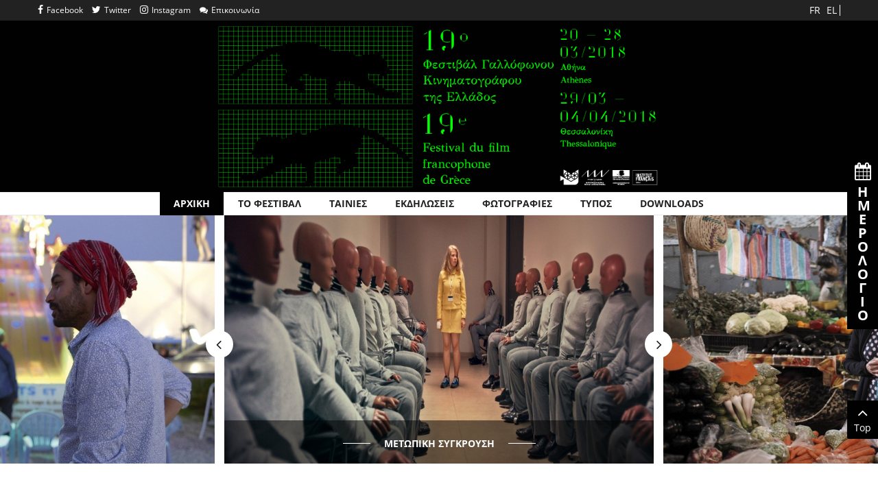

--- FILE ---
content_type: text/html; charset=UTF-8
request_url: https://ancien.festivalfilmfrancophone.gr/fff19/
body_size: 19568
content:
    


<!DOCTYPE html>
<html prefix="og: http://ogp.me/ns#"  lang="el-gr">
<head>
	<base href="https://ancien.festivalfilmfrancophone.gr/fff19/" />
	<meta http-equiv="content-type" content="text/html; charset=utf-8" />
	<meta name="generator" content="Festival du film Francophone | Φεστιβάλ Γαλλόφωνου Κινηματογράφου" />
	<title>Festival du film Francophone FFF19 - Année 2018 - Αρχική</title>
	<link href="https://ancien.festivalfilmfrancophone.gr/fff19/fr/" rel="alternate" hreflang="fr-FR" />
	<link href="https://ancien.festivalfilmfrancophone.gr/fff19/" rel="alternate" hreflang="el-GR" />
	<link href="/fff19/templates/sj_vicmagz/favicon.ico" rel="shortcut icon" type="image/vnd.microsoft.icon" />
	<link href="/fff19/components/com_k2/css/k2.css" rel="stylesheet" type="text/css" />
	<link href="/fff19/templates/sj_vicmagz/asset/bootstrap/css/bootstrap.min.css" rel="stylesheet" type="text/css" />
	<link href="/fff19/templates/sj_vicmagz/css/system/sticky.css" rel="stylesheet" type="text/css" />
	<link href="/fff19/templates/sj_vicmagz/css/template-serenity.css" rel="stylesheet" type="text/css" />
	<link href="/fff19/templates/sj_vicmagz/css/system/pattern.css" rel="stylesheet" type="text/css" />
	<link href="/fff19/templates/sj_vicmagz/css/your_css.css" rel="stylesheet" type="text/css" />
	<link href="/fff19/templates/sj_vicmagz/asset/fonts/awesome/css/font-awesome.min.css" rel="stylesheet" type="text/css" />
	<link href="/fff19/templates/sj_vicmagz/css/responsive.css" rel="stylesheet" type="text/css" />
	<link href="/fff19/plugins/system/ytshortcodes/assets/css/shortcodes.css" rel="stylesheet" type="text/css" />
	<link href="/fff19/modules/mod_jevents_calendarplus/assets/css/jevcalendarplus.css" rel="stylesheet" type="text/css" />
	<link href="/fff19/modules/mod_jevents_calendarplus/assets/css/geraint.css" rel="stylesheet" type="text/css" />
	<link href="/fff19/modules/mod_sj_k2_extra_slider/assets/css/style.css" rel="stylesheet" type="text/css" />
	<link href="/fff19/modules/mod_sj_k2_extra_slider/assets/css/css3.css" rel="stylesheet" type="text/css" />
	<link href="/fff19/modules/mod_sj_k2_extra_slider/assets/css/animate.css" rel="stylesheet" type="text/css" />
	<link href="/fff19/modules/mod_sj_k2_extra_slider/assets/css/owl.carousel.css" rel="stylesheet" type="text/css" />
	<link href="/fff19/media/mod_languages/css/template.css" rel="stylesheet" type="text/css" />
	<link href="/fff19/media/widgetkit/wk-styles-5af4ada6.css" rel="stylesheet" type="text/css" id="wk-styles-css" />
	<style type="text/css">
.container{width:1200px}#ytico_6974dab9d733220139655411769265849.yt-icon{margin:0 20px}#ytico_6974dab9d733220139655411769265849.yt-icon i{ font-size:26px;line-height:26px;background:;color:#666;-webkit-border-radius:3px;border-radius:3px;border: ; padding:0; }#ytico_6974dab9d735210408374151769265849.yt-icon{margin:0 20px}#ytico_6974dab9d735210408374151769265849.yt-icon i{ font-size:32px;line-height:32px;background:;color:#666;-webkit-border-radius:3px;border-radius:3px;border: ; padding:0; }#ytico_6974dab9d735f7802393291769265849.yt-icon{margin:0 20px}#ytico_6974dab9d735f7802393291769265849.yt-icon i{ font-size:26px;line-height:26px;background:;color:#666;-webkit-border-radius:3px;border-radius:3px;border: ; padding:0; }#ytico_6974dabbb210a20423435461769265851.yt-icon i{ font-size:14px;line-height:14px;background:;color:;-webkit-border-radius:;border-radius:;border: 0px solid #444444; padding:; }#ytico_6974dabbb21215451728781769265851.yt-icon i{ font-size:14px;line-height:14px;background:;color:;-webkit-border-radius:;border-radius:;border: 0px solid #444444; padding:; }#ytico_6974dabbb212e859865021769265851.yt-icon i{ font-size:14px;line-height:14px;background:;color:;-webkit-border-radius:;border-radius:;border: 0px solid #444444; padding:; }#ytico_6974dabbb496c14901573321769265851.yt-icon i{ font-size:14px;line-height:14px;background:;color:;-webkit-border-radius:;border-radius:;border: 0px solid #444444; padding:; }#ytico_6974dabbb49804500315811769265851.yt-icon i{ font-size:14px;line-height:14px;background:;color:;-webkit-border-radius:;border-radius:;border: 0px solid #444444; padding:; }#ytico_6974dabbb498c20014496401769265851.yt-icon i{ font-size:14px;line-height:14px;background:;color:;-webkit-border-radius:;border-radius:;border: 0px solid #444444; padding:; }
	</style>
	<script type="application/json" class="joomla-script-options new">{"csrf.token":"6c16209106262f6053f106ee385763c5","system.paths":{"root":"\/fff19","base":"\/fff19"}}</script>
	<script src="/fff19/media/jui/js/jquery.min.js?903c80cdf26d9ac4eda901a61b5a6e08" type="0d0c55f66c38e97c8c5bedae-text/javascript"></script>
	<script src="/fff19/media/jui/js/jquery-noconflict.js?903c80cdf26d9ac4eda901a61b5a6e08" type="0d0c55f66c38e97c8c5bedae-text/javascript"></script>
	<script src="/fff19/media/jui/js/jquery-migrate.min.js?903c80cdf26d9ac4eda901a61b5a6e08" type="0d0c55f66c38e97c8c5bedae-text/javascript"></script>
	<script src="/fff19/components/com_k2/js/k2.js?v2.6.9&amp;sitepath=/fff19/" type="0d0c55f66c38e97c8c5bedae-text/javascript"></script>
	<script src="https://ancien.festivalfilmfrancophone.gr/fff19/templates/sj_vicmagz/asset/bootstrap/js/bootstrap.js" type="0d0c55f66c38e97c8c5bedae-text/javascript"></script>
	<script src="https://ancien.festivalfilmfrancophone.gr/fff19/templates/sj_vicmagz/js/keepmenu.js" type="0d0c55f66c38e97c8c5bedae-text/javascript"></script>
	<script src="https://ancien.festivalfilmfrancophone.gr/fff19/templates/sj_vicmagz/js/jquery.prettyPhoto.js" type="0d0c55f66c38e97c8c5bedae-text/javascript"></script>
	<script src="https://ancien.festivalfilmfrancophone.gr/fff19/templates/sj_vicmagz/js/ytsticky.js" type="0d0c55f66c38e97c8c5bedae-text/javascript"></script>
	<script src="https://ancien.festivalfilmfrancophone.gr/fff19/templates/sj_vicmagz/js/yt-script.js" type="0d0c55f66c38e97c8c5bedae-text/javascript"></script>
	<script src="https://ancien.festivalfilmfrancophone.gr/fff19/templates/sj_vicmagz/js/slideout.min.js" type="0d0c55f66c38e97c8c5bedae-text/javascript"></script>
	<script src="https://ancien.festivalfilmfrancophone.gr/fff19/templates/sj_vicmagz//js/jquery.plugin.js" type="0d0c55f66c38e97c8c5bedae-text/javascript"></script>
	<script src="https://ancien.festivalfilmfrancophone.gr/fff19/templates/sj_vicmagz/menusys/class/mega/assets/jquery.megamenu.js" type="0d0c55f66c38e97c8c5bedae-text/javascript"></script>
	<script src="https://ancien.festivalfilmfrancophone.gr/fff19/templates/sj_vicmagz/menusys/class/common/js/jquery.easing.1.3.js" type="0d0c55f66c38e97c8c5bedae-text/javascript"></script>
	<script src="https://ancien.festivalfilmfrancophone.gr/fff19/plugins/system/ytshortcodes/assets/js/prettify.js" type="0d0c55f66c38e97c8c5bedae-text/javascript"></script>
	<script src="https://ancien.festivalfilmfrancophone.gr/fff19/plugins/system/ytshortcodes/assets/js/shortcodes.js" type="0d0c55f66c38e97c8c5bedae-text/javascript"></script>
	<script src="/fff19/media/mod_jevents_calendarplus/js/underscore.min.js" type="0d0c55f66c38e97c8c5bedae-text/javascript"></script>
	<script src="/fff19/media/mod_jevents_calendarplus/js/moment.min.js" type="0d0c55f66c38e97c8c5bedae-text/javascript"></script>
	<script src="/fff19/media/mod_jevents_calendarplus/js/clndr.min.js" type="0d0c55f66c38e97c8c5bedae-text/javascript"></script>
	<script src="/fff19/media/mod_jevents_calendarplus/js/jevcalplus.min.js" type="0d0c55f66c38e97c8c5bedae-text/javascript"></script>
	<script src="/fff19/modules/mod_sj_k2_extra_slider/assets/js/owl.carousel.js" type="0d0c55f66c38e97c8c5bedae-text/javascript"></script>
	<script src="/fff19/media/widgetkit/uikit2-419ef4c1.js" type="0d0c55f66c38e97c8c5bedae-text/javascript"></script>
	<script src="/fff19/media/widgetkit/wk-scripts-74aef827.js" type="0d0c55f66c38e97c8c5bedae-text/javascript"></script>
	<script type="0d0c55f66c38e97c8c5bedae-text/javascript">
var eventArray = [{"date":"2018-03-21 18:00","title":"Masterclass: DIOR, \u039c\u039f\u0394\u0391 \u039a\u0391\u0399 \u039a\u0399\u039d\u0397\u039c\u0391\u03a4\u039f\u0393\u03a1\u0391\u03a6\u039f\u03a3","safeTitle":"Masterclass: DIOR, \u039c\u039f\u0394\u0391 \u039a\u0391\u0399 \u039a\u0399\u039d\u0397\u039c\u0391\u03a4\u039f\u0393\u03a1\u0391\u03a6\u039f\u03a3","link":"https:\/\/ancien.festivalfilmfrancophone.gr\/fff19\/index.php\/films\/categories\/eidikes-provoles-ekdiloseis\/item\/625-dior-gr","linkInPopup":"\/fff19\/projections\/eventdetail\/100\/-\/masterclass-dior-moda-kai-kinimatografos?tmpl=component","cinema_salle":"<span class=\"cinema-ville\">\u0393\u03b1\u03bb\u03bb\u03b9\u03ba\u03cc \u0399\u03bd\u03c3\u03c4\u03b9\u03c4\u03bf\u03cd\u03c4\u03bf - \u0391\u03b8\u03ae\u03bd\u03b1<\/span>"},{"date":"2018-03-21 20:30","title":"\u039a\u0391\u0399 \u039f \u0398\u0395O\u03a3... E\u03a0\u039b\u0391\u03a3\u0395 \u03a4\u0397 \u0393\u03a5\u039d\u0391I\u039a\u0391 ","safeTitle":"\u039a\u0391\u0399 \u039f \u0398\u0395O\u03a3... E\u03a0\u039b\u0391\u03a3\u0395 \u03a4\u0397 \u0393\u03a5\u039d\u0391I\u039a\u0391 ","link":"https:\/\/ancien.festivalfilmfrancophone.gr\/fff19\/index.php\/films\/categories\/moda-kai-kinimatografos\/item\/605-la-femme-gr","linkInPopup":"\/fff19\/projections\/eventdetail\/98\/-\/kai-o-theos-eplase-ti-gynaika?tmpl=component","cinema_salle":"<span class=\"cinema-ville\">\u0393\u03b1\u03bb\u03bb\u03b9\u03ba\u03cc \u0399\u03bd\u03c3\u03c4\u03b9\u03c4\u03bf\u03cd\u03c4\u03bf - \u0391\u03b8\u03ae\u03bd\u03b1<\/span>"},{"date":"2018-03-21 22:15","title":"\u03a3\u03a4\u0397\u03a1\u0399\u039e\u039f\u03a5 \u03a0\u0391\u039d\u03a9 \u039c\u039f\u03a5","safeTitle":"\u03a3\u03a4\u0397\u03a1\u0399\u039e\u039f\u03a5 \u03a0\u0391\u039d\u03a9 \u039c\u039f\u03a5","link":"https:\/\/ancien.festivalfilmfrancophone.gr\/fff19\/index.php\/films\/categories\/panorama\/item\/564-diane-gr","linkInPopup":"\/fff19\/projections\/eventdetail\/99\/-\/stiriksou-pano-mou?tmpl=component","cinema_salle":"<span class=\"cinema-ville\">\u0393\u03b1\u03bb\u03bb\u03b9\u03ba\u03cc \u0399\u03bd\u03c3\u03c4\u03b9\u03c4\u03bf\u03cd\u03c4\u03bf - \u0391\u03b8\u03ae\u03bd\u03b1<\/span>"},{"date":"2018-03-22 11:00","title":"\u03a3\u03c5\u03bd\u03b1\u03bd\u03c4\u03ae\u03c3\u03b5\u03b9\u03c2 \u0395\u03a3\u03a0\u0395\u039a: \u0397 \u039a\u03a1\u03a5\u03a6H \u0393\u039f\u0397\u03a4\u0395I\u0391 \u03a4\u0397\u03a3 \u039a\u0399\u039d\u0397\u039c\u0391\u03a4\u039f\u0393\u03a1\u0391\u03a6\u0399\u039aH\u03a3 \u03a4\u0391\u0399\u039dI\u0391\u03a3","safeTitle":"\u03a3\u03c5\u03bd\u03b1\u03bd\u03c4\u03ae\u03c3\u03b5\u03b9\u03c2 \u0395\u03a3\u03a0\u0395\u039a: \u0397 \u039a\u03a1\u03a5\u03a6H \u0393\u039f\u0397\u03a4\u0395I\u0391 \u03a4\u0397\u03a3 \u039a\u0399\u039d\u0397\u039c\u0391\u03a4\u039f\u0393\u03a1\u0391\u03a6\u0399\u039aH\u03a3 \u03a4\u0391\u0399\u039dI\u0391\u03a3","link":"https:\/\/ancien.festivalfilmfrancophone.gr\/fff19\/index.php\/films\/categories\/eidikes-provoles-ekdiloseis\/item\/629-charme-gr","linkInPopup":"\/fff19\/projections\/eventdetail\/111\/-\/synantiseis-espek-i-kryfh-goiteia-tis-kinimatografikhs-tainias?tmpl=component","cinema_salle":"<span class=\"cinema-ville\">\u0393\u03b1\u03bb\u03bb\u03b9\u03ba\u03cc \u0399\u03bd\u03c3\u03c4\u03b9\u03c4\u03bf\u03cd\u03c4\u03bf - \u0391\u03b8\u03ae\u03bd\u03b1<\/span>"},{"date":"2018-03-22 18:00","title":"HOCHELAGA, \u0393\u0397 \u03a4\u03a9\u039d \u03a0\u039d\u0395\u03a5\u039cA\u03a4\u03a9\u039d","safeTitle":"HOCHELAGA, \u0393\u0397 \u03a4\u03a9\u039d \u03a0\u039d\u0395\u03a5\u039cA\u03a4\u03a9\u039d","link":"https:\/\/ancien.festivalfilmfrancophone.gr\/fff19\/index.php\/films\/categories\/panorama\/item\/569-hochelaga-gr","linkInPopup":"\/fff19\/projections\/eventdetail\/97\/-\/hochelaga-gi-ton-pnevmaton?tmpl=component","cinema_salle":"<span class=\"cinema-ville\">\u0391\u03a3\u03a4\u039f\u03a1 - A\u03b8\u03ae\u03bd\u03b1<\/span>"},{"date":"2018-03-22 18:00","title":"\u039c\u0395\u03a4\u03a9\u03a0\u0399\u039a\u0397 \u03a3\u03a5\u0393\u039a\u03a1\u039f\u03a5\u03a3\u0397","safeTitle":"\u039c\u0395\u03a4\u03a9\u03a0\u0399\u039a\u0397 \u03a3\u03a5\u0393\u039a\u03a1\u039f\u03a5\u03a3\u0397","link":"https:\/\/ancien.festivalfilmfrancophone.gr\/fff19\/index.php\/films\/categories\/panorama\/item\/561-crash-gr","linkInPopup":"\/fff19\/projections\/eventdetail\/107\/-\/metopiki-sygkrousi?tmpl=component","cinema_salle":"<span class=\"cinema-ville\">\u0393\u03b1\u03bb\u03bb\u03b9\u03ba\u03cc \u0399\u03bd\u03c3\u03c4\u03b9\u03c4\u03bf\u03cd\u03c4\u03bf - \u0391\u03b8\u03ae\u03bd\u03b1<\/span>"},{"date":"2018-03-22 18:30","title":"\u03a6\u0399\u039bI \u039a\u0391\u0399 \u0394A\u039a\u03a1\u03a5","safeTitle":"\u03a6\u0399\u039bI \u039a\u0391\u0399 \u0394A\u039a\u03a1\u03a5","link":"https:\/\/ancien.festivalfilmfrancophone.gr\/fff19\/index.php\/films\/categories\/panorama\/item\/571-kiss-gr","linkInPopup":"\/fff19\/projections\/eventdetail\/103\/-\/fili-kai-dakry?tmpl=component","cinema_salle":"<span class=\"cinema-ville\">\u0394\u0391\u039d\u0391\u039f\u03a3 1 - \u0391\u03b8\u03ae\u03bd\u03b1<\/span>"},{"date":"2018-03-22 20:00","title":"LE BRIO","safeTitle":"LE BRIO","link":"https:\/\/ancien.festivalfilmfrancophone.gr\/fff19\/index.php\/films\/categories\/diagonistiko-tmima\/item\/549-le-brio-gr","linkInPopup":"\/fff19\/projections\/eventdetail\/101\/-\/le-brio?tmpl=component","cinema_salle":"<span class=\"cinema-ville\">\u0391\u03a3\u03a4\u039f\u03a1 - \u0391\u03b8\u03ae\u03bd\u03b1<\/span>"},{"date":"2018-03-22 20:00","title":"\u0397 \u039c\u0395\u039b\u03a9\u0394IA","safeTitle":"\u0397 \u039c\u0395\u039b\u03a9\u0394IA","link":"https:\/\/ancien.festivalfilmfrancophone.gr\/fff19\/index.php\/films\/categories\/panorama\/item\/575-la-melodie-gr","linkInPopup":"\/fff19\/projections\/eventdetail\/104\/-\/i-melodia?tmpl=component","cinema_salle":"<span class=\"cinema-ville\">\u0394\u0391\u039d\u0391\u039f\u03a3 1 - \u0391\u03b8\u03ae\u03bd\u03b1<\/span>"},{"date":"2018-03-22 20:00","title":"\u03a4\u039f \u03a7\u03a9\u03a1\u0399\u0391\u03a4\u039f\u03a0\u0391\u0399\u0394\u039f","safeTitle":"\u03a4\u039f \u03a7\u03a9\u03a1\u0399\u0391\u03a4\u039f\u03a0\u0391\u0399\u0394\u039f","link":"https:\/\/ancien.festivalfilmfrancophone.gr\/fff19\/index.php\/films\/categories\/lefki-karta-sto-festival-premiers-plans\/item\/617-petit-p-gr","linkInPopup":"\/fff19\/projections\/eventdetail\/108\/-\/to-xoriatopaido?tmpl=component","cinema_salle":"<span class=\"cinema-ville\">\u0393\u03b1\u03bb\u03bb\u03b9\u03ba\u03cc \u0399\u03bd\u03c3\u03c4\u03b9\u03c4\u03bf\u03cd\u03c4\u03bf - \u0391\u03b8\u03ae\u03bd\u03b1<\/span>"},{"date":"2018-03-22 22:00","title":"\u0391\u03a0O\u0394\u0397\u039c\u0397","safeTitle":"\u0391\u03a0O\u0394\u0397\u039c\u0397","link":"https:\/\/ancien.festivalfilmfrancophone.gr\/fff19\/index.php\/films\/categories\/panorama\/item\/589-le-large-gr","linkInPopup":"\/fff19\/projections\/eventdetail\/109\/-\/apodimi?tmpl=component","cinema_salle":"<span class=\"cinema-ville\">\u0393\u03b1\u03bb\u03bb\u03b9\u03ba\u03cc \u0399\u03bd\u03c3\u03c4\u03b9\u03c4\u03bf\u03cd\u03c4\u03bf - \u0391\u03b8\u03ae\u03bd\u03b1<\/span>"},{"date":"2018-03-22 22:00","title":"\u03a3\u0395\u0392A\u03a3\u039c\u0399\u0395\u03a3","safeTitle":"\u03a3\u0395\u0392A\u03a3\u039c\u0399\u0395\u03a3","link":"https:\/\/ancien.festivalfilmfrancophone.gr\/fff19\/index.php\/films\/categories\/panorama\/item\/583-lhajj-gr","linkInPopup":"\/fff19\/projections\/eventdetail\/105\/-\/sevasmies?tmpl=component","cinema_salle":"<span class=\"cinema-ville\">\u0394\u0391\u039d\u0391\u039f\u03a3 1 - \u0391\u03b8\u03ae\u03bd\u03b1<\/span>"},{"date":"2018-03-22 22:00","title":"\u03a4\u039f \u039a\u039f\u039a\u039a\u0399\u039d\u039f \u03a0\u0395\u03a1\u0399\u0394\u0395\u03a1\u0391\u0399\u039f","safeTitle":"\u03a4\u039f \u039a\u039f\u039a\u039a\u0399\u039d\u039f \u03a0\u0395\u03a1\u0399\u0394\u0395\u03a1\u0391\u0399\u039f","link":"https:\/\/ancien.festivalfilmfrancophone.gr\/fff19\/index.php\/films\/categories\/panorama\/item\/579-le-collier-gr","linkInPopup":"\/fff19\/projections\/eventdetail\/102\/-\/to-kokkino-perideraio?tmpl=component","cinema_salle":"<span class=\"cinema-ville\">\u0391\u03a3\u03a4\u039f\u03a1 - \u0391\u03b8\u03ae\u03bd\u03b1<\/span>"},{"date":"2018-03-23 18:00","title":"\u039c","safeTitle":"\u039c","link":"https:\/\/ancien.festivalfilmfrancophone.gr\/fff19\/index.php\/films\/categories\/panorama\/item\/585-m-gr","linkInPopup":"\/fff19\/projections\/eventdetail\/115\/-\/m?tmpl=component","cinema_salle":"<span class=\"cinema-ville\">\u0394\u0391\u039d\u0391\u039f\u03a3 1 - \u0391\u03b8\u03ae\u03bd\u03b1<\/span>"},{"date":"2018-03-23 18:00","title":"\u039e\u03a5\u03a0O\u039b\u03a5\u03a4\u039f\u03a3 \u03a3\u03a4\u0391 \u0398\u0395\u03a1\u0399\u03a3\u039cE\u039d\u0391 \u03a3\u03a4\u0391\u03a1\u039f\u03a7\u03a9\u03a1\u0391\u03a6\u0391","safeTitle":"\u039e\u03a5\u03a0O\u039b\u03a5\u03a4\u039f\u03a3 \u03a3\u03a4\u0391 \u0398\u0395\u03a1\u0399\u03a3\u039cE\u039d\u0391 \u03a3\u03a4\u0391\u03a1\u039f\u03a7\u03a9\u03a1\u0391\u03a6\u0391","link":"https:\/\/ancien.festivalfilmfrancophone.gr\/fff19\/index.php\/films\/categories\/panorama\/item\/557-barefoot-gr","linkInPopup":"\/fff19\/projections\/eventdetail\/110\/-\/ksypolytos-sta-therismena-staroxorafa?tmpl=component","cinema_salle":"<span class=\"cinema-ville\">\u0391\u03a3\u03a4\u039f\u03a1 - \u0391\u03b8\u03ae\u03bd\u03b1<\/span>"},{"date":"2018-03-23 18:00","title":"\u03a3\u03a5\u039d\u03a4\u03a1\u039f\u03a6\u039f\u0399","safeTitle":"\u03a3\u03a5\u039d\u03a4\u03a1\u039f\u03a6\u039f\u0399","link":"https:\/\/ancien.festivalfilmfrancophone.gr\/fff19\/index.php\/films\/categories\/panorama\/item\/587-patriotes-gr","linkInPopup":"\/fff19\/projections\/eventdetail\/119\/-\/syntrofoi?tmpl=component","cinema_salle":"<span class=\"cinema-ville\">\u0393\u03b1\u03bb\u03bb\u03b9\u03ba\u03cc \u0399\u03bd\u03c3\u03c4\u03b9\u03c4\u03bf\u03cd\u03c4\u03bf - \u0391\u03b8\u03ae\u03bd\u03b1<\/span>"},{"date":"2018-03-23 20:00","title":"\u0397 \u039f\u0394Y\u039d\u0397","safeTitle":"\u0397 \u039f\u0394Y\u039d\u0397","link":"https:\/\/ancien.festivalfilmfrancophone.gr\/fff19\/index.php\/films\/categories\/diagonistiko-tmima\/item\/545-la-douleur-gr","linkInPopup":"\/fff19\/projections\/eventdetail\/113\/-\/i-odyni?tmpl=component","cinema_salle":"<span class=\"cinema-ville\">\u0391\u03a3\u03a4\u039f\u03a1 - \u0391\u03b8\u03ae\u03bd\u03b1<\/span>"},{"date":"2018-03-23 20:00","title":"\u039a\u0391\u0399\u039d\u039f\u03a5\u03a1\u0393\u0399\u0391 \u0396\u03a9\u0397","safeTitle":"\u039a\u0391\u0399\u039d\u039f\u03a5\u03a1\u0393\u0399\u0391 \u0396\u03a9\u0397","link":"https:\/\/ancien.festivalfilmfrancophone.gr\/fff19\/index.php\/films\/categories\/panorama\/item\/599-saison-gr","linkInPopup":"\/fff19\/projections\/eventdetail\/120\/-\/kainourgia-zoi?tmpl=component","cinema_salle":"<span class=\"cinema-ville\">\u0393\u03b1\u03bb\u03bb\u03b9\u03ba\u03cc \u0399\u03bd\u03c3\u03c4\u03b9\u03c4\u03bf\u03cd\u03c4\u03bf - \u0391\u03b8\u03ae\u03bd\u03b1<\/span>"},{"date":"2018-03-23 20:00","title":"\u03a9\u03a1\u0391\u0399\u039f \u039c\u039f\u03a5 \u0394\u0399\u0391\u0396\u03a5\u0393\u0399\u039f","safeTitle":"\u03a9\u03a1\u0391\u0399\u039f \u039c\u039f\u03a5 \u0394\u0399\u0391\u0396\u03a5\u0393\u0399\u039f","link":"https:\/\/ancien.festivalfilmfrancophone.gr\/fff19\/index.php\/films\/categories\/diagonistiko-tmima\/item\/537-brillantissime-gr","linkInPopup":"\/fff19\/projections\/eventdetail\/116\/-\/oraio-mou-diazygio?tmpl=component","cinema_salle":"<span class=\"cinema-ville\">\u0394\u0391\u039d\u0391\u039f\u03a3 1 - \u0391\u03b8\u03ae\u03bd\u03b1<\/span>"},{"date":"2018-03-23 22:00","title":"\u0397 \u03a9\u03a1\u0391I\u0391 \u03a4\u0397\u03a3 \u0397\u039cE\u03a1\u0391\u03a3","safeTitle":"\u0397 \u03a9\u03a1\u0391I\u0391 \u03a4\u0397\u03a3 \u0397\u039cE\u03a1\u0391\u03a3","link":"https:\/\/ancien.festivalfilmfrancophone.gr\/fff19\/index.php\/films\/categories\/moda-kai-kinimatografos\/item\/603-belle-gr","linkInPopup":"\/fff19\/projections\/eventdetail\/122\/-\/i-oraia-tis-imeras?tmpl=component","cinema_salle":"<span class=\"cinema-ville\">\u0393\u03b1\u03bb\u03bb\u03b9\u03ba\u03cc \u0399\u03bd\u03c3\u03c4\u03b9\u03c4\u03bf\u03cd\u03c4\u03bf - \u0391\u03b8\u03ae\u03bd\u03b1<\/span>"},{"date":"2018-03-23 22:00","title":"\u039c\u0399\u0391 \u039dE\u0391 \u0393\u03a5\u039d\u0391I\u039a\u0391","safeTitle":"\u039c\u0399\u0391 \u039dE\u0391 \u0393\u03a5\u039d\u0391I\u039a\u0391","link":"https:\/\/ancien.festivalfilmfrancophone.gr\/fff19\/index.php\/films\/categories\/diagonistiko-tmima\/item\/543-jeune-femme-gr","linkInPopup":"\/fff19\/projections\/eventdetail\/117\/-\/mia-nea-gynaika?tmpl=component","cinema_salle":"<span class=\"cinema-ville\">\u0394\u0391\u039d\u0391\u039f\u03a3 1 - \u0391\u03b8\u03ae\u03bd\u03b1<\/span>"},{"date":"2018-03-23 22:30","title":"\u039a\u0395\u03a6\u0391\u039b\u039f\u039a\u03a5\u039d\u0397\u0393\u039fI","safeTitle":"\u039a\u0395\u03a6\u0391\u039b\u039f\u039a\u03a5\u039d\u0397\u0393\u039fI","link":"https:\/\/ancien.festivalfilmfrancophone.gr\/fff19\/index.php\/films\/categories\/panorama\/item\/581-les-tetes-gr","linkInPopup":"\/fff19\/projections\/eventdetail\/114\/-\/kefalokynigoi?tmpl=component","cinema_salle":"<span class=\"cinema-ville\">\u0391\u03a3\u03a4\u039f\u03a1 - \u0391\u03b8\u03ae\u03bd\u03b1<\/span>"},{"date":"2018-03-24 16:15","title":"\u0391\u03a3\u03a4\u0395\u0399\u0391 \u03a4\u0395\u03a1\u0391\u03a4\u0391\u039a\u0399\u0391","safeTitle":"\u0391\u03a3\u03a4\u0395\u0399\u0391 \u03a4\u0395\u03a1\u0391\u03a4\u0391\u039a\u0399\u0391","link":"https:\/\/ancien.festivalfilmfrancophone.gr\/fff19\/index.php\/films\/categories\/panorama\/item\/565-droles-gr","linkInPopup":"\/fff19\/projections\/eventdetail\/138\/-\/asteia-teratakia?tmpl=component","cinema_salle":"<span class=\"cinema-ville\">\u0393\u03b1\u03bb\u03bb\u03b9\u03ba\u03cc \u0399\u03bd\u03c3\u03c4\u03b9\u03c4\u03bf\u03cd\u03c4\u03bf - \u0391\u03b8\u03ae\u03bd\u03b1<\/span>"},{"date":"2018-03-24 17:45","title":"\u039c\u039f\u039d\u039f\u0399","safeTitle":"\u039c\u039f\u039d\u039f\u0399","link":"https:\/\/ancien.festivalfilmfrancophone.gr\/fff19\/index.php\/films\/categories\/panorama\/item\/592-seuls-gr","linkInPopup":"\/fff19\/projections\/eventdetail\/123\/-\/monoi?tmpl=component","cinema_salle":"<span class=\"cinema-ville\">\u0391\u03a3\u03a4\u039f\u03a1 - \u0391\u03b8\u03ae\u03bd\u03b1<\/span>"},{"date":"2018-03-24 18:00","title":"\u0396\u0397\u03a3\u0395 \u03a4\u039f \u039f\u039d\u0395\u0399\u03a1\u039f \u03a3\u039f\u03a5","safeTitle":"\u0396\u0397\u03a3\u0395 \u03a4\u039f \u039f\u039d\u0395\u0399\u03a1\u039f \u03a3\u039f\u03a5","link":"https:\/\/ancien.festivalfilmfrancophone.gr\/fff19\/index.php\/films\/categories\/panorama\/item\/593-tous-les-reves-gr","linkInPopup":"\/fff19\/projections\/eventdetail\/140\/-\/zise-to-oneiro-sou?tmpl=component","cinema_salle":"<span class=\"cinema-ville\">\u0393\u03b1\u03bb\u03bb\u03b9\u03ba\u03cc \u0399\u03bd\u03c3\u03c4\u03b9\u03c4\u03bf\u03cd\u03c4\u03bf - \u0391\u03b8\u03ae\u03bd\u03b1<\/span>"},{"date":"2018-03-24 18:00","title":"\u039a\u0391\u039b\u0395\u0399\u0394\u039f\u03a3\u039a\u039f\u03a0\u0399\u039f \u03a4\u039f\u03a5 ANIMATION","safeTitle":"\u039a\u0391\u039b\u0395\u0399\u0394\u039f\u03a3\u039a\u039f\u03a0\u0399\u039f \u03a4\u039f\u03a5 ANIMATION","link":"https:\/\/ancien.festivalfilmfrancophone.gr\/fff19\/index.php\/films\/categories\/eidikes-provoles-ekdiloseis\/item\/627-animasyros-gr","linkInPopup":"\/fff19\/projections\/eventdetail\/169\/-\/kaleidoskopio-tou-animation?tmpl=component","cinema_salle":"<span class=\"cinema-ville\">ROMANTSO - \u0391\u03b8\u03ae\u03bd\u03b1<\/span>"},{"date":"2018-03-24 18:00","title":"\u03a6\u03a5\u0393\u0391\u03a3","safeTitle":"\u03a6\u03a5\u0393\u0391\u03a3","link":"https:\/\/ancien.festivalfilmfrancophone.gr\/fff19\/index.php\/films\/categories\/lefki-karta-sto-festival-premiers-plans\/item\/613-la-guerre-gr","linkInPopup":"\/fff19\/projections\/eventdetail\/129\/-\/fygas?tmpl=component","cinema_salle":"<span class=\"cinema-ville\">\u0394\u0391\u039d\u0391\u039f\u03a3 1 - \u0391\u03b8\u03ae\u03bd\u03b1<\/span>"},{"date":"2018-03-24 19:45","title":"EGON SCHIELE, O \u0398A\u039d\u0391\u03a4\u039f\u03a3 \u039a\u0391\u0399 \u0397 \u039a\u039f\u03a0E\u039b\u0391","safeTitle":"EGON SCHIELE, O \u0398A\u039d\u0391\u03a4\u039f\u03a3 \u039a\u0391\u0399 \u0397 \u039a\u039f\u03a0E\u039b\u0391","link":"https:\/\/ancien.festivalfilmfrancophone.gr\/fff19\/index.php\/films\/categories\/panorama\/item\/567-egon-gr","linkInPopup":"\/fff19\/projections\/eventdetail\/125\/-\/egon-schiele-o-thanatos-kai-i-kopela?tmpl=component","cinema_salle":"<span class=\"cinema-ville\">\u0391\u03a3\u03a4\u039f\u03a1 - \u0391\u03b8\u03ae\u03bd\u03b1<\/span>"},{"date":"2018-03-24 20:00","title":"\u0393\u039a\u03a9\u0393\u039a\u0395\u039d \u2013 \u03a3\u03a4\u0397\u039d \u03a4\u0391\u03aa\u03a4\u0397","safeTitle":"\u0393\u039a\u03a9\u0393\u039a\u0395\u039d \u2013 \u03a3\u03a4\u0397\u039d \u03a4\u0391\u03aa\u03a4\u0397","link":"https:\/\/ancien.festivalfilmfrancophone.gr\/fff19\/index.php\/films\/categories\/diagonistiko-tmima\/item\/541-gauguin-gr","linkInPopup":"\/fff19\/projections\/eventdetail\/132\/-\/gogken-stin-taiti?tmpl=component","cinema_salle":"<span class=\"cinema-ville\">\u0394\u0391\u039d\u0391\u039f\u03a3 1 - \u0391\u03b8\u03ae\u03bd\u03b1<\/span>"},{"date":"2018-03-24 20:00","title":"\u039f\u039b\u0391 \u0394\u0399\u039a\u0391 \u039c\u039f\u03a5","safeTitle":"\u039f\u039b\u0391 \u0394\u0399\u039a\u0391 \u039c\u039f\u03a5","link":"https:\/\/ancien.festivalfilmfrancophone.gr\/fff19\/index.php\/films\/categories\/panorama\/item\/559-tout-gr","linkInPopup":"\/fff19\/projections\/eventdetail\/141\/-\/ola-dika-mou?tmpl=component","cinema_salle":"<span class=\"cinema-ville\">\u0393\u03b1\u03bb\u03bb\u03b9\u03ba\u03cc \u0399\u03bd\u03c3\u03c4\u03b9\u03c4\u03bf\u03cd\u03c4\u03bf - \u0391\u03b8\u03ae\u03bd\u03b1<\/span>"},{"date":"2018-03-24 22:00","title":"\u0392\u039f\u0397\u0398\u0391 \u03a0\u0391\u039d\u0391\u0393\u0399\u0391 \u039c\u039f\u03a5...","safeTitle":"\u0392\u039f\u0397\u0398\u0391 \u03a0\u0391\u039d\u0391\u0393\u0399\u0391 \u039c\u039f\u03a5...","link":"https:\/\/ancien.festivalfilmfrancophone.gr\/fff19\/index.php\/films\/categories\/lefki-karta-sto-festival-premiers-plans\/item\/615-soumise-gr","linkInPopup":"\/fff19\/projections\/eventdetail\/142\/-\/voitha-panagia-mou?tmpl=component","cinema_salle":"<span class=\"cinema-ville\">\u0393\u03b1\u03bb\u03bb\u03b9\u03ba\u03cc \u0399\u03bd\u03c3\u03c4\u03b9\u03c4\u03bf\u03cd\u03c4\u03bf - \u0391\u03b8\u03ae\u03bd\u03b1<\/span>"},{"date":"2018-03-24 22:00","title":"\u0393\u0399\u0391 \u039a\u0391\u039bO \u039a\u0391\u0399 \u0393\u0399\u0391 \u039a\u0391\u039aO","safeTitle":"\u0393\u0399\u0391 \u039a\u0391\u039bO \u039a\u0391\u0399 \u0393\u0399\u0391 \u039a\u0391\u039aO","link":"https:\/\/ancien.festivalfilmfrancophone.gr\/fff19\/index.php\/films\/categories\/diagonistiko-tmima\/item\/553-otez-moi-gr","linkInPopup":"\/fff19\/projections\/eventdetail\/127\/-\/gia-kalo-kai-gia-kako?tmpl=component","cinema_salle":"<span class=\"cinema-ville\">\u0391\u03a3\u03a4\u039f\u03a1 - Ath\u00e8nes<\/span>"},{"date":"2018-03-24 22:00","title":"\u039c\u0391\u03a5\u03a1\u039f\u03a3 \u03a6\u0391\u039a\u0395\u039b\u039f\u03a3","safeTitle":"\u039c\u0391\u03a5\u03a1\u039f\u03a3 \u03a6\u0391\u039a\u0395\u039b\u039f\u03a3","link":"https:\/\/ancien.festivalfilmfrancophone.gr\/fff19\/index.php\/films\/categories\/diagonistiko-tmima\/item\/539-fleuve-noir-gr","linkInPopup":"\/fff19\/projections\/eventdetail\/135\/-\/mavros-fakelos?tmpl=component","cinema_salle":"<span class=\"cinema-ville\">\u0394\u0391\u039d\u0391\u039f\u03a3 1 - \u0391\u03b8\u03ae\u03bd\u03b1<\/span>"},{"date":"2018-03-25 16:00","title":"\u039a\u0391\u039b\u039b\u039f\u039d\u0395\u03a3","safeTitle":"\u039a\u0391\u039b\u039b\u039f\u039d\u0395\u03a3","link":"https:\/\/ancien.festivalfilmfrancophone.gr\/fff19\/index.php\/films\/categories\/panorama\/item\/573-la-belle-gr","linkInPopup":"\/fff19\/projections\/eventdetail\/147\/-\/kallones?tmpl=component","cinema_salle":"<span class=\"cinema-ville\">\u0394\u0391\u039d\u0391\u039f\u03a3 1 - \u0391\u03b8\u03ae\u03bd\u03b1<\/span>"},{"date":"2018-03-25 16:15","title":"\u03a6\u0399\u039bI \u039a\u0391\u0399 \u0394A\u039a\u03a1\u03a5","safeTitle":"\u03a6\u0399\u039bI \u039a\u0391\u0399 \u0394A\u039a\u03a1\u03a5","link":"https:\/\/ancien.festivalfilmfrancophone.gr\/fff19\/index.php\/films\/categories\/panorama\/item\/571-kiss-gr","linkInPopup":"\/fff19\/projections\/eventdetail\/143\/-\/fili-kai-dakry?tmpl=component","cinema_salle":"<span class=\"cinema-ville\">\u0391\u03a3\u03a4\u039f\u03a1 - \u0391\u03b8\u03ae\u03bd\u03b1<\/span>"},{"date":"2018-03-25 16:30","title":"\u03a6\u03a1\u0391\u039c\u03a0\u0391\u039b\u0391\u0394\u0395\u03a3, \u03a0\u039f\u03a4\u0395 \u039c\u039f\u03a5 \u0394\u0395\u039d \u03a3&#39; \u0391\u0393\u0391\u03a0\u0397\u03a3\u0391","safeTitle":"\u03a6\u03a1\u0391\u039c\u03a0\u0391\u039b\u0391\u0394\u0395\u03a3, \u03a0\u039f\u03a4\u0395 \u039c\u039f\u03a5 \u0394\u0395\u039d \u03a3\\' \u0391\u0393\u0391\u03a0\u0397\u03a3\u0391","link":"https:\/\/ancien.festivalfilmfrancophone.gr\/fff19\/index.php\/films\/categories\/moda-kai-kinimatografos\/item\/607-falbalas-gr","linkInPopup":"\/fff19\/projections\/eventdetail\/151\/-\/frampalades-pote-mou-den-s-agapisa?tmpl=component","cinema_salle":"<span class=\"cinema-ville\">\u0393\u03b1\u03bb\u03bb\u03b9\u03ba\u03cc \u0399\u03bd\u03c3\u03c4\u03b9\u03c4\u03bf\u03cd\u03c4\u03bf - \u0391\u03b8\u03ae\u03bd\u03b1<\/span>"},{"date":"2018-03-25 18:00","title":"\u0397 \u039c\u0395\u039b\u03a9\u0394IA","safeTitle":"\u0397 \u039c\u0395\u039b\u03a9\u0394IA","link":"https:\/\/ancien.festivalfilmfrancophone.gr\/fff19\/index.php\/films\/categories\/panorama\/item\/575-la-melodie-gr","linkInPopup":"\/fff19\/projections\/eventdetail\/144\/-\/i-melodia?tmpl=component","cinema_salle":"<span class=\"cinema-ville\">\u0391\u03a3\u03a4\u039f\u03a1 - \u0391\u03b8\u03ae\u03bd\u03b1<\/span>"},{"date":"2018-03-25 18:00","title":"\u039a\u0391\u0399\u039d\u039f\u03a5\u03a1\u0393\u0399\u0391 \u0396\u03a9\u0397","safeTitle":"\u039a\u0391\u0399\u039d\u039f\u03a5\u03a1\u0393\u0399\u0391 \u0396\u03a9\u0397","link":"https:\/\/ancien.festivalfilmfrancophone.gr\/fff19\/index.php\/films\/categories\/panorama\/item\/599-saison-gr","linkInPopup":"\/fff19\/projections\/eventdetail\/148\/-\/kainourgia-zoi?tmpl=component","cinema_salle":"<span class=\"cinema-ville\">\u0394\u0391\u039d\u0391\u039f\u03a3 1 - \u0391\u03b8\u03ae\u03bd\u03b1<\/span>"},{"date":"2018-03-25 18:15","title":"\u039a\u03c1\u03c5\u03bc\u03bc\u03ad\u03bd\u03b1 \u03bc\u03c5\u03c3\u03c4\u03b9\u03ba\u03ac","safeTitle":"\u039a\u03c1\u03c5\u03bc\u03bc\u03ad\u03bd\u03b1 \u03bc\u03c5\u03c3\u03c4\u03b9\u03ba\u03ac","link":"https:\/\/ancien.festivalfilmfrancophone.gr\/fff19\/index.php\/films\/categories\/panorama\/item\/597-ombre-gr","linkInPopup":"\/fff19\/projections\/eventdetail\/152\/-\/krymmena-mystika?tmpl=component","cinema_salle":"<span class=\"cinema-ville\">\u0393\u03b1\u03bb\u03bb\u03b9\u03ba\u03cc \u0399\u03bd\u03c3\u03c4\u03b9\u03c4\u03bf\u03cd\u03c4\u03bf - \u0391\u03b8\u03ae\u03bd\u03b1<\/span>"},{"date":"2018-03-25 20:00","title":"T\u03bf \u03ba\u03cc\u03ba\u03ba\u03b9\u03bd\u03bf \u03c0\u03b5\u03c1\u03b9\u03b4\u03ad\u03c1\u03b1\u03b9\u03bf","safeTitle":"T\u03bf \u03ba\u03cc\u03ba\u03ba\u03b9\u03bd\u03bf \u03c0\u03b5\u03c1\u03b9\u03b4\u03ad\u03c1\u03b1\u03b9\u03bf","link":"https:\/\/ancien.festivalfilmfrancophone.gr\/fff19\/index.php\/films\/categories\/panorama\/item\/597-ombre-gr","linkInPopup":"\/fff19\/projections\/eventdetail\/153\/-\/to-kokkino-perideraio?tmpl=component","cinema_salle":"<span class=\"cinema-ville\">\u0393\u03b1\u03bb\u03bb\u03b9\u03ba\u03cc \u0399\u03bd\u03c3\u03c4\u03b9\u03c4\u03bf\u03cd\u03c4\u03bf - \u0391\u03b8\u03ae\u03bd\u03b1<\/span>"},{"date":"2018-03-25 20:00","title":"\u0397 \u03c5\u03c0\u03cc\u03c3\u03c7\u03b5\u03c3\u03b7 \u03c4\u03b7\u03c2 \u03b1\u03c5\u03b3\u03ae\u03c2","safeTitle":"\u0397 \u03c5\u03c0\u03cc\u03c3\u03c7\u03b5\u03c3\u03b7 \u03c4\u03b7\u03c2 \u03b1\u03c5\u03b3\u03ae\u03c2","link":"https:\/\/ancien.festivalfilmfrancophone.gr\/fff19\/index.php\/films\/categories\/diagonistiko-tmima\/item\/547-la-promesse-gr","linkInPopup":"\/fff19\/projections\/eventdetail\/149\/-\/i-yposxesi-tis-avgis?tmpl=component","cinema_salle":"<span class=\"cinema-ville\">\u0394\u0391\u039d\u0391\u039f\u03a3 1 - \u0391\u03b8\u03ae\u03bd\u03b1<\/span>"},{"date":"2018-03-25 20:00","title":"\u039f\u0399\u039a\u039f\u0393\u0395\u039d\u0395\u0399\u0391\u039a\u039f\u03a3 \u03a6\u0399\u039b\u039f\u03a3","safeTitle":"\u039f\u0399\u039a\u039f\u0393\u0395\u039d\u0395\u0399\u0391\u039a\u039f\u03a3 \u03a6\u0399\u039b\u039f\u03a3","link":"https:\/\/ancien.festivalfilmfrancophone.gr\/fff19\/index.php\/films\/categories\/diagonistiko-tmima\/item\/551-le-fils-de-jean-gr","linkInPopup":"\/fff19\/projections\/eventdetail\/145\/-\/oikogeneiakos-filos?tmpl=component","cinema_salle":"<span class=\"cinema-ville\">\u0391\u03a3\u03a4\u039f\u03a1 - \u0391\u03b8\u03ae\u03bd\u03b1<\/span>"},{"date":"2018-03-25 21:45","title":"M","safeTitle":"M","link":"https:\/\/ancien.festivalfilmfrancophone.gr\/fff19\/index.php\/films\/categories\/panorama\/item\/585-m-gr","linkInPopup":"\/fff19\/projections\/eventdetail\/154\/-\/m?tmpl=component","cinema_salle":"<span class=\"cinema-ville\">\u0393\u03b1\u03bb\u03bb\u03b9\u03ba\u03cc \u0399\u03bd\u03c3\u03c4\u03b9\u03c4\u03bf\u03cd\u03c4\u03bf - \u0391\u03b8\u03ae\u03bd\u03b1<\/span>"},{"date":"2018-03-25 22:00","title":"\u0391\u03a6\u0397\u03a3\u03a4\u0395 \u03a4\u0391 \u03a0\u03a4\u03a9\u039c\u0391\u03a4\u0391 \u039d\u0391 \u039c\u0391\u03a5\u03a1\u0399\u03a3\u039f\u03a5\u039d \u03a3\u03a4\u039f\u039d \u0397\u039b\u0399\u039f","safeTitle":"\u0391\u03a6\u0397\u03a3\u03a4\u0395 \u03a4\u0391 \u03a0\u03a4\u03a9\u039c\u0391\u03a4\u0391 \u039d\u0391 \u039c\u0391\u03a5\u03a1\u0399\u03a3\u039f\u03a5\u039d \u03a3\u03a4\u039f\u039d \u0397\u039b\u0399\u039f","link":"https:\/\/ancien.festivalfilmfrancophone.gr\/fff19\/index.php\/films\/categories\/panorama\/item\/577-bronze-gr","linkInPopup":"\/fff19\/projections\/eventdetail\/146\/-\/afiste-ta-ptomata-na-mavrisoun-ston-ilio?tmpl=component","cinema_salle":"<span class=\"cinema-ville\">\u0391\u03a3\u03a4\u039f\u03a1 - \u0391\u03b8\u03ae\u03bd\u03b1<\/span>"},{"date":"2018-03-25 22:30","title":"\u0397 \u0396\u03a9\u0397 \u0391\u039b\u039b\u039f\u03a5","safeTitle":"\u0397 \u0396\u03a9\u0397 \u0391\u039b\u039b\u039f\u03a5","link":"https:\/\/ancien.festivalfilmfrancophone.gr\/fff19\/index.php\/films\/categories\/panorama\/item\/601-une-vie-gr","linkInPopup":"\/fff19\/projections\/eventdetail\/150\/-\/i-zoi-allou?tmpl=component","cinema_salle":"<span class=\"cinema-ville\">\u0394\u0391\u039d\u0391\u039f\u03a3 1 - \u0391\u03b8\u03ae\u03bd\u03b1<\/span>"},{"date":"2018-03-26 18:00","title":"\u0391\u03a0\u039f\u0394\u0397\u039c\u0397","safeTitle":"\u0391\u03a0\u039f\u0394\u0397\u039c\u0397","link":"https:\/\/ancien.festivalfilmfrancophone.gr\/fff19\/index.php\/films\/categories\/panorama\/item\/589-le-large-gr","linkInPopup":"\/fff19\/projections\/eventdetail\/164\/-\/apodimi?tmpl=component","cinema_salle":"<span class=\"cinema-ville\">\u0394\u0391\u039d\u0391\u039f\u03a3 1 - \u0391\u03b8\u03ae\u03bd\u03b1<\/span>"},{"date":"2018-03-26 18:00","title":"\u03a3\u0395\u0392\u0391\u03a3\u039c\u0399\u0395\u03a3","safeTitle":"\u03a3\u0395\u0392\u0391\u03a3\u039c\u0399\u0395\u03a3","link":"https:\/\/ancien.festivalfilmfrancophone.gr\/fff19\/index.php\/films\/categories\/panorama\/item\/583-lhajj-gr","linkInPopup":"\/fff19\/projections\/eventdetail\/167\/-\/sevasmies?tmpl=component","cinema_salle":"<span class=\"cinema-ville\">\u0393\u03b1\u03bb\u03bb\u03b9\u03ba\u03cc \u0399\u03bd\u03c3\u03c4\u03b9\u03c4\u03bf\u03cd\u03c4\u03bf - \u0391\u03b8\u03ae\u03bd\u03b1<\/span>"},{"date":"2018-03-26 18:15","title":"\u03a3\u03a4\u0397\u03a1I\u039e\u039f\u03a5 \u03a0A\u039d\u03a9 \u039c\u039f\u03a5","safeTitle":"\u03a3\u03a4\u0397\u03a1I\u039e\u039f\u03a5 \u03a0A\u039d\u03a9 \u039c\u039f\u03a5","link":"https:\/\/ancien.festivalfilmfrancophone.gr\/fff19\/index.php\/films\/categories\/panorama\/item\/564-diane-gr","linkInPopup":"\/fff19\/projections\/eventdetail\/161\/-\/stiriksou-pano-mou?tmpl=component","cinema_salle":"<span class=\"cinema-ville\">\u0391\u03a3\u03a4\u039f\u03a1 - \u0391\u03b8\u03ae\u03bd\u03b1<\/span>"},{"date":"2018-03-26 20:00","title":"BARBARA","safeTitle":"BARBARA","link":"https:\/\/ancien.festivalfilmfrancophone.gr\/fff19\/index.php\/films\/categories\/eidikes-provoles-ekdiloseis\/item\/619-barbara-gr","linkInPopup":"\/fff19\/projections\/eventdetail\/162\/-\/barbara?tmpl=component","cinema_salle":"<span class=\"cinema-ville\">\u0391\u03a3\u03a4\u039f\u03a1 - \u0391\u03b8\u03ae\u03bd\u03b1<\/span>"},{"date":"2018-03-26 20:00","title":"\u0394\u039f\u039b\u039f\u03a6O\u039d\u039f\u0399 ","safeTitle":"\u0394\u039f\u039b\u039f\u03a6O\u039d\u039f\u0399 ","link":"https:\/\/ancien.festivalfilmfrancophone.gr\/fff19\/index.php\/films\/categories\/panorama\/item\/596-tueurs-gr","linkInPopup":"\/fff19\/projections\/eventdetail\/165\/-\/dolofonoi?tmpl=component","cinema_salle":"<span class=\"cinema-ville\">\u0394\u0391\u039d\u0391\u039f\u03a3 1 - A\u03b8\u03ae\u03bd\u03b1<\/span>"},{"date":"2018-03-26 20:00","title":"\u03a6\u0399\u039b\u0399 & \u0394\u0391\u039a\u03a1\u03a5","safeTitle":"\u03a6\u0399\u039b\u0399 & \u0394\u0391\u039a\u03a1\u03a5","link":"https:\/\/ancien.festivalfilmfrancophone.gr\/fff19\/index.php\/films\/categories\/panorama\/item\/571-kiss-gr","linkInPopup":"\/fff19\/projections\/eventdetail\/168\/-\/fili-dakry?tmpl=component","cinema_salle":"<span class=\"cinema-ville\">\u0393\u03b1\u03bb\u03bb\u03b9\u03ba\u03cc \u0399\u03bd\u03c3\u03c4\u03b9\u03c4\u03bf\u03cd\u03c4\u03bf - \u0391\u03b8\u03ae\u03bd\u03b1<\/span>"},{"date":"2018-03-26 21:30","title":"MONOI","safeTitle":"MONOI","link":"https:\/\/ancien.festivalfilmfrancophone.gr\/fff19\/index.php\/films\/categories\/panorama\/item\/592-seuls-gr","linkInPopup":"\/fff19\/projections\/eventdetail\/160\/-\/monoi?tmpl=component","cinema_salle":"<span class=\"cinema-ville\">\u0393\u03b1\u03bb\u03bb\u03b9\u03ba\u03cc \u0399\u03bd\u03c3\u03c4\u03b9\u03c4\u03bf\u03cd\u03c4\u03bf - \u0391\u03b8\u03ae\u03bd\u03b1<\/span>"},{"date":"2018-03-26 22:00","title":"\u0397 \u03a0\u0395\u039d\u03a4A\u039c\u039f\u03a1\u03a6\u0397 \u039a\u0391\u0399 \u03a4\u039f \u03a4E\u03a1\u0391\u03a3","safeTitle":"\u0397 \u03a0\u0395\u039d\u03a4A\u039c\u039f\u03a1\u03a6\u0397 \u039a\u0391\u0399 \u03a4\u039f \u03a4E\u03a1\u0391\u03a3","link":"https:\/\/ancien.festivalfilmfrancophone.gr\/fff19\/index.php\/films\/categories\/moda-kai-kinimatografos\/item\/609-la-bete-gr","linkInPopup":"\/fff19\/projections\/eventdetail\/163\/-\/i-pentamorfi-kai-to-teras?tmpl=component","cinema_salle":"<span class=\"cinema-ville\">\u0391\u03a3\u03a4\u039f\u03a1 - \u0391\u03b8\u03ae\u03bd\u03b1<\/span>"},{"date":"2018-03-26 22:00","title":"\u039f\u039b\u0391 \u0394\u0399\u039a\u0391 \u039c\u039f\u03a5","safeTitle":"\u039f\u039b\u0391 \u0394\u0399\u039a\u0391 \u039c\u039f\u03a5","link":"https:\/\/ancien.festivalfilmfrancophone.gr\/fff19\/index.php\/films\/categories\/panorama\/item\/559-tout-gr","linkInPopup":"\/fff19\/projections\/eventdetail\/166\/-\/ola-dika-mou?tmpl=component","cinema_salle":"<span class=\"cinema-ville\">\u0394\u0391\u039d\u0391\u039f\u03a3 1 - \u0391\u03b8\u03ae\u03bd\u03b1<\/span>"},{"date":"2018-03-27 18:15","title":"AVANT LA FIN DE L&#39; ETE","safeTitle":"AVANT LA FIN DE L\\' ETE","link":"https:\/\/ancien.festivalfilmfrancophone.gr\/fff19\/index.php\/films\/categories\/panorama\/item\/555-ete-gr","linkInPopup":"\/fff19\/projections\/eventdetail\/159\/-\/avant-la-fin-de-l-ete?tmpl=component","cinema_salle":"<span class=\"cinema-ville\">\u0391\u03a3\u03a4\u039f\u03a1 - \u0391\u03b8\u03ae\u03bd\u03b1<\/span>"},{"date":"2018-03-27 18:15","title":"T\u03bf \u03ba\u03cc\u03ba\u03ba\u03b9\u03bd\u03bf \u03c0\u03b5\u03c1\u03b9\u03b4\u03ad\u03c1\u03b1\u03b9\u03bf","safeTitle":"T\u03bf \u03ba\u03cc\u03ba\u03ba\u03b9\u03bd\u03bf \u03c0\u03b5\u03c1\u03b9\u03b4\u03ad\u03c1\u03b1\u03b9\u03bf","link":"https:\/\/ancien.festivalfilmfrancophone.gr\/fff19\/index.php\/films\/categories\/panorama\/item\/579-le-collier-gr","linkInPopup":"\/fff19\/projections\/eventdetail\/155\/-\/to-kokkino-perideraio?tmpl=component","cinema_salle":"<span class=\"cinema-ville\">\u0394\u0391\u039d\u0391\u039f\u03a3 1 - \u0391\u03b8\u03ae\u03bd\u03b1<\/span>"},{"date":"2018-03-27 18:15","title":"\u0391\u03a6\u0397\u03a3\u03a4\u0395 \u03a4\u0391 \u03a0\u03a4\u03a9\u039c\u0391\u03a4\u0391 \u039d\u0391 \u039c\u0391\u03a5\u03a1\u0399\u03a3\u039f\u03a5\u039d \u03a3\u03a4\u039f\u039d \u0397\u039b\u0399\u039f","safeTitle":"\u0391\u03a6\u0397\u03a3\u03a4\u0395 \u03a4\u0391 \u03a0\u03a4\u03a9\u039c\u0391\u03a4\u0391 \u039d\u0391 \u039c\u0391\u03a5\u03a1\u0399\u03a3\u039f\u03a5\u039d \u03a3\u03a4\u039f\u039d \u0397\u039b\u0399\u039f","link":"https:\/\/ancien.festivalfilmfrancophone.gr\/fff19\/index.php\/films\/categories\/panorama\/item\/577-bronze-gr","linkInPopup":"\/fff19\/projections\/eventdetail\/137\/-\/afiste-ta-ptomata-na-mavrisoun-ston-ilio?tmpl=component","cinema_salle":"<span class=\"cinema-ville\">\u0393\u03b1\u03bb\u03bb\u03b9\u03ba\u03cc \u0399\u03bd\u03c3\u03c4\u03b9\u03c4\u03bf\u03cd\u03c4\u03bf - \u0391\u03b8\u03ae\u03bd\u03b1<\/span>"},{"date":"2018-03-27 20:00","title":"50 \u03a6\u039f\u03a1\u0395\u03a3 \u0391\u039d\u039f\u0399\u039e\u0397","safeTitle":"50 \u03a6\u039f\u03a1\u0395\u03a3 \u0391\u039d\u039f\u0399\u039e\u0397","link":"https:\/\/ancien.festivalfilmfrancophone.gr\/fff19\/index.php\/films\/categories\/diagonistiko-tmima\/item\/536-aurore-gr","linkInPopup":"\/fff19\/projections\/eventdetail\/96\/-\/50-fores-anoiksi?tmpl=component","cinema_salle":"<span class=\"cinema-ville\">\u0394\u0391\u039d\u0391\u039f\u03a3 1 - \u0391\u03b8\u03ae\u03bd\u03b1<\/span>"},{"date":"2018-03-27 20:00","title":"DJAM","safeTitle":"DJAM","link":"https:\/\/ancien.festivalfilmfrancophone.gr\/fff19\/index.php\/films\/categories\/eidikes-provoles-ekdiloseis\/item\/621-dj-gr","linkInPopup":"\/fff19\/projections\/eventdetail\/158\/-\/djam?tmpl=component","cinema_salle":"<span class=\"cinema-ville\">\u0391\u03a3\u03a4\u039f\u03a1 - \u0391\u03b8\u03ae\u03bd\u03b1<\/span>"},{"date":"2018-03-27 20:00","title":"HOCHELAGA, \u0393\u0397 \u03a4\u03a9\u039d \u03a0\u039d\u0395\u03a5\u039cA\u03a4\u03a9\u039d","safeTitle":"HOCHELAGA, \u0393\u0397 \u03a4\u03a9\u039d \u03a0\u039d\u0395\u03a5\u039cA\u03a4\u03a9\u039d","link":"https:\/\/ancien.festivalfilmfrancophone.gr\/fff19\/index.php\/films\/categories\/panorama\/item\/569-hochelaga-gr","linkInPopup":"\/fff19\/projections\/eventdetail\/136\/-\/hochelaga-gi-ton-pnevmaton?tmpl=component","cinema_salle":"<span class=\"cinema-ville\">\u0393\u03b1\u03bb\u03bb\u03b9\u03ba\u03cc \u0399\u03bd\u03c3\u03c4\u03b9\u03c4\u03bf\u03cd\u03c4\u03bf - \u0391\u03b8\u03ae\u03bd\u03b1<\/span>"},{"date":"2018-03-27 22:00","title":"\u039a\u0391\u039b\u039b\u039f\u039dE\u03a3","safeTitle":"\u039a\u0391\u039b\u039b\u039f\u039dE\u03a3","link":"https:\/\/ancien.festivalfilmfrancophone.gr\/fff19\/index.php\/films\/categories\/panorama\/item\/573-la-belle-gr","linkInPopup":"\/fff19\/projections\/eventdetail\/134\/-\/kallones?tmpl=component","cinema_salle":"<span class=\"cinema-ville\">\u0393\u03b1\u03bb\u03bb\u03b9\u03ba\u03cc \u0399\u03bd\u03c3\u03c4\u03b9\u03c4\u03bf\u03cd\u03c4\u03bf - \u0391\u03b8\u03ae\u03bd\u03b1<\/span>"},{"date":"2018-03-27 22:00","title":"\u039c\u03b5\u03c4\u03c9\u03c0\u03b9\u03ba\u03ae \u03c3\u03cd\u03b3\u03ba\u03c1\u03bf\u03c5\u03c3\u03b7","safeTitle":"\u039c\u03b5\u03c4\u03c9\u03c0\u03b9\u03ba\u03ae \u03c3\u03cd\u03b3\u03ba\u03c1\u03bf\u03c5\u03c3\u03b7","link":"https:\/\/ancien.festivalfilmfrancophone.gr\/fff19\/index.php\/films\/categories\/panorama\/item\/561-crash-gr","linkInPopup":"\/fff19\/projections\/eventdetail\/157\/-\/metopiki-sygkrousi?tmpl=component","cinema_salle":"<span class=\"cinema-ville\">\u0391\u03a3\u03a4\u039f\u03a1 - \u0391\u03b8\u03ae\u03bd\u03b1<\/span>"},{"date":"2018-03-27 22:00","title":"\u03a3\u03a5\u039d\u03a4\u03a1\u039f\u03a6\u039f\u0399","safeTitle":"\u03a3\u03a5\u039d\u03a4\u03a1\u039f\u03a6\u039f\u0399","link":"https:\/\/ancien.festivalfilmfrancophone.gr\/fff19\/index.php\/films\/categories\/panorama\/item\/587-patriotes-gr","linkInPopup":"\/fff19\/projections\/eventdetail\/139\/-\/syntrofoi?tmpl=component","cinema_salle":"<span class=\"cinema-ville\">\u0394\u0391\u039d\u0391\u039f\u03a3 1 - \u0391\u03b8\u03ae\u03bd\u03b1<\/span>"},{"date":"2018-03-28 18:00","title":"\u0397 \u0396\u03a9H \u0391\u039b\u039b\u039fY","safeTitle":"\u0397 \u0396\u03a9H \u0391\u039b\u039b\u039fY","link":"https:\/\/ancien.festivalfilmfrancophone.gr\/fff19\/index.php\/films\/categories\/panorama\/item\/601-une-vie-gr","linkInPopup":"\/fff19\/projections\/eventdetail\/124\/-\/i-zoh-alloy?tmpl=component","cinema_salle":"<span class=\"cinema-ville\">\u0393\u03b1\u03bb\u03bb\u03b9\u03ba\u03cc \u0399\u03bd\u03c3\u03c4\u03b9\u03c4\u03bf\u03cd\u03c4\u03bf - \u0391\u03b8\u03ae\u03bd\u03b1<\/span>"},{"date":"2018-03-28 18:00","title":"\u039f\u039b\u0391 \u0394\u0399\u039a\u0391 \u039c\u039f\u03a5","safeTitle":"\u039f\u039b\u0391 \u0394\u0399\u039a\u0391 \u039c\u039f\u03a5","link":"https:\/\/ancien.festivalfilmfrancophone.gr\/fff19\/index.php\/films\/categories\/panorama\/item\/559-tout-gr","linkInPopup":"\/fff19\/projections\/eventdetail\/133\/-\/ola-dika-mou?tmpl=component","cinema_salle":"<span class=\"cinema-ville\">\u0391\u03a3\u03a4\u039f\u03a1 - \u0391\u03b8\u03ae\u03bd\u03b1<\/span>"},{"date":"2018-03-28 19:30","title":"\u0391\u03a0\u039f\u03a8\u0395 \u03a0\u039f\u03a5 \u039a\u039f\u0399\u039c\u0391\u03a3\u0391\u0399;","safeTitle":"\u0391\u03a0\u039f\u03a8\u0395 \u03a0\u039f\u03a5 \u039a\u039f\u0399\u039c\u0391\u03a3\u0391\u0399;","link":"https:\/\/ancien.festivalfilmfrancophone.gr\/fff19\/index.php\/films\/categories\/eidikes-provoles-ekdiloseis\/item\/623-garde-gr","linkInPopup":"\/fff19\/projections\/eventdetail\/128\/-\/apopse-pou-koimasai?tmpl=component","cinema_salle":"<span class=\"cinema-ville\">\u0394\u0391\u039d\u0391\u039f\u03a3 1 - \u0391\u03b8\u03ae\u03bd\u03b1<\/span>"},{"date":"2018-03-28 20:00","title":"M","safeTitle":"M","link":"https:\/\/ancien.festivalfilmfrancophone.gr\/fff19\/index.php\/films\/categories\/panorama\/item\/585-m-gr","linkInPopup":"\/fff19\/projections\/eventdetail\/131\/-\/m?tmpl=component","cinema_salle":"<span class=\"cinema-ville\">\u0391\u03a3\u03a4\u039f\u03a1 - \u0391\u03b8\u03ae\u03bd\u03b1<\/span>"},{"date":"2018-03-28 20:00","title":"\u039a\u0395\u03a6\u0391\u039b\u039f\u039a\u03a5\u039d\u0397\u0393\u039f\u0399","safeTitle":"\u039a\u0395\u03a6\u0391\u039b\u039f\u039a\u03a5\u039d\u0397\u0393\u039f\u0399","link":"https:\/\/ancien.festivalfilmfrancophone.gr\/fff19\/index.php\/films\/categories\/panorama\/item\/581-les-tetes-gr","linkInPopup":"\/fff19\/projections\/eventdetail\/121\/-\/kefalokynigoi?tmpl=component","cinema_salle":"<span class=\"cinema-ville\">\u0393\u03b1\u03bb\u03bb\u03b9\u03ba\u03cc \u0399\u03bd\u03c3\u03c4\u03b9\u03c4\u03bf\u03cd\u03c4\u03bf - \u0391\u03b8\u03ae\u03bd\u03b1<\/span>"},{"date":"2018-03-28 21:45","title":"\u039f\u039b\u039f \u03a6\u039b\u039f\u0393\u0391, \u039f\u039b\u039f \u03a6\u03a9\u03a4\u0399\u0391","safeTitle":"\u039f\u039b\u039f \u03a6\u039b\u039f\u0393\u0391, \u039f\u039b\u039f \u03a6\u03a9\u03a4\u0399\u0391","link":"https:\/\/ancien.festivalfilmfrancophone.gr\/fff19\/index.php\/films\/categories\/moda-kai-kinimatografos\/item\/611-flamme-gr","linkInPopup":"\/fff19\/projections\/eventdetail\/118\/-\/olo-floga-olo-fotia?tmpl=component","cinema_salle":"<span class=\"cinema-ville\">\u0393\u03b1\u03bb\u03bb\u03b9\u03ba\u03cc \u0399\u03bd\u03c3\u03c4\u03b9\u03c4\u03bf\u03cd\u03c4\u03bf - \u0391\u03b8\u03ae\u03bd\u03b1<\/span>"},{"date":"2018-03-28 22:00","title":"\u0396\u0397\u03a3\u0395 \u03a4\u039f \u039f\u039d\u0395\u0399\u03a1\u039f \u03a3\u039f\u03a5","safeTitle":"\u0396\u0397\u03a3\u0395 \u03a4\u039f \u039f\u039d\u0395\u0399\u03a1\u039f \u03a3\u039f\u03a5","link":"https:\/\/ancien.festivalfilmfrancophone.gr\/fff19\/index.php\/films\/categories\/panorama\/item\/593-tous-les-reves-gr","linkInPopup":"\/fff19\/projections\/eventdetail\/130\/-\/zise-to-oneiro-sou?tmpl=component","cinema_salle":"<span class=\"cinema-ville\">\u0391\u03a3\u03a4\u039f\u03a1 - \u0391\u03b8\u03ae\u03bd\u03b1<\/span>"},{"date":"2018-03-28 22:15","title":"\u039a\u03a1\u03a5\u039c\u039c\u0395\u039d\u0391 \u039c\u03a5\u03a3\u03a4\u0399\u039a\u0391","safeTitle":"\u039a\u03a1\u03a5\u039c\u039c\u0395\u039d\u0391 \u039c\u03a5\u03a3\u03a4\u0399\u039a\u0391","link":"https:\/\/ancien.festivalfilmfrancophone.gr\/fff19\/index.php\/films\/categories\/panorama\/item\/597-ombre-gr","linkInPopup":"\/fff19\/projections\/eventdetail\/126\/-\/krymmena-mystika?tmpl=component","cinema_salle":"<span class=\"cinema-ville\">\u0394\u0391\u039d\u0391\u039f\u03a3 1 - \u0391\u03b8\u03ae\u03bd\u03b1<\/span>"},{"date":"2018-03-29 19:00","title":"\u03a3\u03a4\u0397\u03a1\u0399\u039e\u039f\u03a5 \u03a0\u0391\u039d\u03a9 \u039c\u039f\u03a5","safeTitle":"\u03a3\u03a4\u0397\u03a1\u0399\u039e\u039f\u03a5 \u03a0\u0391\u039d\u03a9 \u039c\u039f\u03a5","link":"https:\/\/ancien.festivalfilmfrancophone.gr\/fff19\/index.php\/films\/categories\/panorama\/item\/564-diane-gr","linkInPopup":"\/fff19\/projections\/eventdetail\/170\/-\/stiriksou-pano-mou?tmpl=component","cinema_salle":"<span class=\"cinema-ville\">\u03a0\u0391\u03a5\u039b\u039f\u03a3 \u0396\u0391\u039d\u039d\u0391\u03a3 - \u0398\u03b5\u03c3\u03c3\u03b1\u03bb\u03bf\u03bd\u03af\u03ba\u03b7<\/span>"},{"date":"2018-03-29 21:00","title":"\u0397 \u03a5\u03a0\u039f\u03a3\u03a7\u0395\u03a3\u0397 \u03a4\u0397\u03a3 \u0391\u03a5\u0393\u0397\u03a3","safeTitle":"\u0397 \u03a5\u03a0\u039f\u03a3\u03a7\u0395\u03a3\u0397 \u03a4\u0397\u03a3 \u0391\u03a5\u0393\u0397\u03a3","link":"https:\/\/ancien.festivalfilmfrancophone.gr\/fff19\/index.php\/films\/categories\/diagonistiko-tmima\/item\/547-la-promesse-gr","linkInPopup":"\/fff19\/projections\/eventdetail\/171\/-\/i-yposxesi-tis-avgis?tmpl=component","cinema_salle":"<span class=\"cinema-ville\">\u03a0\u0391\u03a5\u039b\u039f\u03a3 \u0396\u0391\u039d\u039d\u0391\u03a3 - \u0398\u03b5\u03c3\u03c3\u03b1\u03bb\u03bf\u03bd\u03af\u03ba\u03b7<\/span>"},{"date":"2018-03-30 19:00","title":"\u0397 \u0396\u03a9\u0397 \u0391\u039b\u039b\u039f\u03a5","safeTitle":"\u0397 \u0396\u03a9\u0397 \u0391\u039b\u039b\u039f\u03a5","link":"https:\/\/ancien.festivalfilmfrancophone.gr\/fff19\/index.php\/films\/categories\/panorama\/item\/601-une-vie-gr","linkInPopup":"\/fff19\/projections\/eventdetail\/172\/-\/i-zoi-allou?tmpl=component","cinema_salle":"<span class=\"cinema-ville\">\u03a0\u0391\u03a5\u039b\u039f\u03a3 \u0396\u0391\u039d\u039d\u0391\u03a3 - \u0398\u03b5\u03c3\u03c3\u03b1\u03bb\u03bf\u03bd\u03af\u03ba\u03b7<\/span>"},{"date":"2018-03-30 21:00","title":"\u0393\u039a\u03a9\u0393\u039a\u0395\u039d \u2013 \u03a3\u03a4\u0397\u039d \u03a4\u0391\u03aa\u03a4\u0397","safeTitle":"\u0393\u039a\u03a9\u0393\u039a\u0395\u039d \u2013 \u03a3\u03a4\u0397\u039d \u03a4\u0391\u03aa\u03a4\u0397","link":"https:\/\/ancien.festivalfilmfrancophone.gr\/fff19\/index.php\/films\/categories\/diagonistiko-tmima\/item\/541-gauguin-gr","linkInPopup":"\/fff19\/projections\/eventdetail\/173\/-\/gogken-stin-taiti?tmpl=component","cinema_salle":"<span class=\"cinema-ville\">\u03a0\u0391\u03a5\u039b\u039f\u03a3 \u0396\u0391\u039d\u039d\u0391\u03a3 - \u0398\u03b5\u03c3\u03c3\u03b1\u03bb\u03bf\u03bd\u03af\u03ba\u03b7<\/span>"},{"date":"2018-03-31 19:00","title":"\u0397 \u039c\u0395\u039b\u03a9\u0394\u0399\u0391","safeTitle":"\u0397 \u039c\u0395\u039b\u03a9\u0394\u0399\u0391","link":"https:\/\/ancien.festivalfilmfrancophone.gr\/fff19\/index.php\/films\/categories\/panorama\/item\/575-la-melodie-gr","linkInPopup":"\/fff19\/projections\/eventdetail\/174\/-\/i-melodia?tmpl=component","cinema_salle":"<span class=\"cinema-ville\">\u03a0\u0391\u03a5\u039b\u039f\u03a3 \u0396\u0391\u039d\u039d\u0391\u03a3 - \u0398\u03b5\u03c3\u03c3\u03b1\u03bb\u03bf\u03bd\u03af\u03ba\u03b7<\/span>"},{"date":"2018-03-31 21:00","title":"\u0397 \u039f\u0394\u03a5\u039d\u0397","safeTitle":"\u0397 \u039f\u0394\u03a5\u039d\u0397","link":"https:\/\/ancien.festivalfilmfrancophone.gr\/fff19\/index.php\/films\/categories\/diagonistiko-tmima\/item\/545-la-douleur-gr","linkInPopup":"\/fff19\/projections\/eventdetail\/175\/-\/i-odyni?tmpl=component","cinema_salle":"<span class=\"cinema-ville\">\u03a0\u0391\u03a5\u039b\u039f\u03a3 \u0396\u0391\u039d\u039d\u0391\u03a3 - \u0398\u03b5\u03c3\u03c3\u03b1\u03bb\u03bf\u03bd\u03af\u03ba\u03b7<\/span>"},{"date":"2018-04-01 19:00","title":"\u039a\u0391\u0399\u039d\u039f\u03a5\u03a1\u0393\u0399\u0391 \u0396\u03a9\u0397","safeTitle":"\u039a\u0391\u0399\u039d\u039f\u03a5\u03a1\u0393\u0399\u0391 \u0396\u03a9\u0397","link":"https:\/\/ancien.festivalfilmfrancophone.gr\/fff19\/index.php\/films\/categories\/panorama\/item\/599-saison-gr","linkInPopup":"\/fff19\/projections\/eventdetail\/176\/-\/kainourgia-zoi?tmpl=component","cinema_salle":"<span class=\"cinema-ville\">\u03a0\u0391\u03a5\u039b\u039f\u03a3 \u0396\u0391\u039d\u039d\u0391\u03a3 - \u0398\u03b5\u03c3\u03c3\u03b1\u03bb\u03bf\u03bd\u03af\u03ba\u03b7<\/span>"},{"date":"2018-04-01 21:00","title":"\u0393\u0399\u0391 \u039a\u0391\u039bO \u039a\u0391\u0399 \u0393\u0399\u0391 \u039a\u0391\u039aO","safeTitle":"\u0393\u0399\u0391 \u039a\u0391\u039bO \u039a\u0391\u0399 \u0393\u0399\u0391 \u039a\u0391\u039aO","link":"https:\/\/ancien.festivalfilmfrancophone.gr\/fff19\/index.php\/films\/categories\/diagonistiko-tmima\/item\/553-otez-moi-gr","linkInPopup":"\/fff19\/projections\/eventdetail\/177\/-\/gia-kalo-kai-gia-kako?tmpl=component","cinema_salle":"<span class=\"cinema-ville\">\u03a0\u0391\u03a5\u039b\u039f\u03a3 \u0396\u0391\u039d\u039d\u0391\u03a3 - \u0398\u03b5\u03c3\u03c3\u03b1\u03bb\u03bf\u03bd\u03af\u03ba\u03b7<\/span>"},{"date":"2018-04-02 19:00","title":"\u039a\u03a1\u03a5\u039c\u039c\u0395\u039d\u0391 \u039c\u03a5\u03a3\u03a4\u0399\u039a\u0391","safeTitle":"\u039a\u03a1\u03a5\u039c\u039c\u0395\u039d\u0391 \u039c\u03a5\u03a3\u03a4\u0399\u039a\u0391","link":"https:\/\/ancien.festivalfilmfrancophone.gr\/fff19\/index.php\/films\/categories\/panorama\/item\/597-ombre-gr","linkInPopup":"\/fff19\/projections\/eventdetail\/178\/-\/krymmena-mystika?tmpl=component","cinema_salle":"<span class=\"cinema-ville\">\u03a0\u0391\u03a5\u039b\u039f\u03a3 \u0396\u0391\u039d\u039d\u0391\u03a3 - \u0398\u03b5\u03c3\u03c3\u03b1\u03bb\u03bf\u03bd\u03af\u03ba\u03b7<\/span>"},{"date":"2018-04-02 21:00","title":"BRIO","safeTitle":"BRIO","link":"https:\/\/ancien.festivalfilmfrancophone.gr\/fff19\/index.php\/films\/categories\/diagonistiko-tmima\/item\/549-le-brio-gr","linkInPopup":"\/fff19\/projections\/eventdetail\/179\/-\/brio?tmpl=component","cinema_salle":"<span class=\"cinema-ville\">\u03a0\u0391\u03a5\u039b\u039f\u03a3 \u0396\u0391\u039d\u039d\u0391\u03a3 - \u0398\u03b5\u03c3\u03c3\u03b1\u03bb\u03bf\u03bd\u03af\u03ba\u03b7<\/span>"},{"date":"2018-04-03 19:00","title":"\u039c\u0395\u03a4\u03a9\u03a0\u0399\u039a\u0397 \u03a3\u03a5\u0393\u039a\u03a1\u039f\u03a5\u03a3\u0397","safeTitle":"\u039c\u0395\u03a4\u03a9\u03a0\u0399\u039a\u0397 \u03a3\u03a5\u0393\u039a\u03a1\u039f\u03a5\u03a3\u0397","link":"https:\/\/ancien.festivalfilmfrancophone.gr\/fff19\/index.php\/films\/categories\/panorama\/item\/561-crash-gr","linkInPopup":"\/fff19\/projections\/eventdetail\/180\/-\/metopiki-sygkrousi?tmpl=component","cinema_salle":"<span class=\"cinema-ville\">\u03a0\u0391\u03a5\u039b\u039f\u03a3 \u0396\u0391\u039d\u039d\u0391\u03a3 - \u0398\u03b5\u03c3\u03c3\u03b1\u03bb\u03bf\u03bd\u03af\u03ba\u03b7<\/span>"},{"date":"2018-04-03 21:00","title":"\u0391\u03a0\u039f\u0394\u0397\u039c\u0397","safeTitle":"\u0391\u03a0\u039f\u0394\u0397\u039c\u0397","link":"https:\/\/ancien.festivalfilmfrancophone.gr\/fff19\/index.php\/films\/categories\/panorama\/item\/589-le-large-gr","linkInPopup":"\/fff19\/projections\/eventdetail\/181\/-\/apodimi?tmpl=component","cinema_salle":"<span class=\"cinema-ville\">\u03a0\u0391\u03a5\u039b\u039f\u03a3 \u0396\u0391\u039d\u039d\u0391\u03a3 - \u0398\u03b5\u03c3\u03c3\u03b1\u03bb\u03bf\u03bd\u03af\u03ba\u03b7<\/span>"},{"date":"2018-04-04 19:00","title":"\u03a0\u03a1\u0399\u039d \u03a4\u039f \u03a4\u0395\u039b\u039f\u03a3 \u03a4\u039f\u03a5 \u039a\u0391\u039b\u039f\u039a\u0391\u0399\u03a1\u0399\u039f\u03a5","safeTitle":"\u03a0\u03a1\u0399\u039d \u03a4\u039f \u03a4\u0395\u039b\u039f\u03a3 \u03a4\u039f\u03a5 \u039a\u0391\u039b\u039f\u039a\u0391\u0399\u03a1\u0399\u039f\u03a5","link":"https:\/\/ancien.festivalfilmfrancophone.gr\/fff19\/index.php\/films\/categories\/panorama\/item\/555-ete-gr","linkInPopup":"\/fff19\/projections\/eventdetail\/182\/-\/prin-to-telos-tou-kalokairiou?tmpl=component","cinema_salle":"<span class=\"cinema-ville\">\u03a0\u0391\u03a5\u039b\u039f\u03a3 \u0396\u0391\u039d\u039d\u0391\u03a3 - \u0398\u03b5\u03c3\u03c3\u03b1\u03bb\u03bf\u03bd\u03af\u03ba\u03b7<\/span>"},{"date":"2018-04-04 21:00","title":"\u0391\u03a0\u039f\u03a8\u0395 \u03a0\u039f\u03a5 \u039a\u039f\u0399\u039c\u0391\u03a3\u0391\u0399;","safeTitle":"\u0391\u03a0\u039f\u03a8\u0395 \u03a0\u039f\u03a5 \u039a\u039f\u0399\u039c\u0391\u03a3\u0391\u0399;","link":"https:\/\/ancien.festivalfilmfrancophone.gr\/fff19\/index.php\/films\/categories\/eidikes-provoles-ekdiloseis\/item\/623-garde-gr","linkInPopup":"\/fff19\/projections\/eventdetail\/183\/-\/apopse-pou-koimasai?tmpl=component","cinema_salle":"<span class=\"cinema-ville\">\u03a0\u0391\u03a5\u039b\u039f\u03a3 \u0396\u0391\u039d\u039d\u0391\u03a3 - \u0398\u03b5\u03c3\u03c3\u03b1\u03bb\u03bf\u03bd\u03af\u03ba\u03b7<\/span>"}]	moment.lang("el-GR", {
						months : "Ιανουάριος_Φεβρουάριος_Μάρτιος_Απρίλιος_Μάιος_Ιούνιος_Ιούλιος_Αύγουστος_Σεπτέμβριος_Οκτώβριος_Νοέμβριος_Δεκέμβριος".split("_"),
						monthsShort : "Ιαν_Φεβ_Μαρ_Απρ_Μαϊ_Ιουν_Ιουλ_Αυγ_Σεπ_Οκτ_Νοε_Δεκ".split("_"),
						weekdays : "Κυριακή_Δευτέρα_Τρίτη_Τετάρτη_Πέμπτη_Παρασκευή_Σάββατο".split("_"),
						weekdaysShort : "Κυρ_Δευ_JEV_TUES_Τετ_Πεμ_Παρ_Σαβ".split("_"),
						weekdaysMin : "Κ_Δ_Τ_Τ_Π_Π_Σ".split("_"),
						week : {
							dow : 1, // Monday is the first day of the week.
						}
					});var calendars = {};
			var checkedMonths = ["2018-04"];
(function ($){

	$(document).ready( function() {	
		calendars.clndr1 = $(".jevcalendarplus_calendar").clndr({
			template: $("#template-calendar").html(),
			events: eventArray,
			clickEvents: {
			click: function(target) {
					  if(target.events.length) {
						var listTitle=moment(target.events[0].date).format("D") + " " + moment(target.events[0].date).format("MMM");
						  listContainer = $("#jevcalendarplus-list-container");
						  $(".jevcalendarplus-row").remove();
						  $.each(target.events, function(index,event){
							  var eventdiv = "<div class=\"jevcalendarplus-row\">" +moment(event.date).format("HH:mm")+" - " + "<a href='"+event.link+"' title='"+event.safeTitle+"' target='_top'>"+event.title+"</a><br><span style='display:none'>bbb</span>"+event.cinema_salle +"</div>";
							  listContainer.append(eventdiv);
						  });
						  var container = $("#jevcalendarplus-container");
						  container.toggleClass("jevcalendarplus-eventslist",true);container.toggleClass("scroll",true);$("#jev-close-list").click( function() {
								var mainCalendar = $(".clndr");
								container.toggleClass("jevcalendarplus-eventslist", false);
								container.toggleClass("scroll", false);
								mainCalendar.css("height","");
							});
						  
						  $("#jevcalendarplus-list-header-title").html(listTitle);
					  }
			},
			
		  },		    
			showAdjacentMonths: false,
			adjacentDaysChangeMonth: true,
			targets:{
				nextButton:	"jevcalendarplus-next-button",
				previousButton: "jevcalendarplus-previous-button",
				nextYearButton:	"jevcalendarplus-nextyear-button",
				previousYearButton: "jevcalendarplus-previousyear-button"
			}
		  });
	});
})(jQuery);
GOOGLE_MAPS_API_KEY = "AIzaSyBj91UFMbOM1mo7JZvafJgzF6PkmwxOE10";
	</script>
	<link href="https://ancien.festivalfilmfrancophone.gr/fff19/" rel="alternate" hreflang="x-default" />
	<script type="0d0c55f66c38e97c8c5bedae-text/javascript">var TMPL_NAME = "sj_vicmagz";var TMPL_COOKIE = ["bgimage","themecolor","templateLayout","menustyle","activeNotice","typelayout"];</script>


    <meta name="HandheldFriendly" content="true"/>
	<meta name="format-detection" content="telephone=no">
	<meta name="apple-mobile-web-app-capable" content="YES" />
    <meta http-equiv="content-type" content="text/html; charset=utf-8" />
	
	<!-- META FOR IOS & HANDHELD -->
			<meta name="viewport" content="width=device-width, initial-scale=1.0, user-scalable=yes"/>
		
		
	<!-- LINK FOR FAVICON -->
			<link rel="icon" type="image/x-icon" href="/fff19/images/favicon.ico" />
    	
    
	
	<script src="/fff19/templates/sj_vicmagz/js/uppercase.js" type="0d0c55f66c38e97c8c5bedae-text/javascript"></script>
	<script src="/fff19/templates/sj_vicmagz/js/jquery.rwdImageMaps.js" type="0d0c55f66c38e97c8c5bedae-text/javascript"></script>
	<script type="0d0c55f66c38e97c8c5bedae-text/javascript">
  (function(i,s,o,g,r,a,m){i['GoogleAnalyticsObject']=r;i[r]=i[r]||function(){
  (i[r].q=i[r].q||[]).push(arguments)},i[r].l=1*new Date();a=s.createElement(o),
  m=s.getElementsByTagName(o)[0];a.async=1;a.src=g;m.parentNode.insertBefore(a,m)
  })(window,document,'script','https://www.google-analytics.com/analytics.js','ga');

  ga('create', 'UA-39733107-1', 'auto');
  ga('send', 'pageview');

</script>
</head>
<body id="bd" class="homepage home-default res layout-wide " >
	
	<div id="yt_wrapper" >
				<section id="yt_spotlight1" class="block">						<div class="container">
							<div class="row">
									<div id="top1"  class="col-xs-8" >
			    	
	<div class="module social-top-hide " >
	    	    <div class="modcontent clearfix">
			
<div class="social-top"><a class="" href="https://www.facebook.com/107506962701935/" target="_blank"><span id="ytico_6974dabbb210a20423435461769265851" class="yt-icon"><i class="fa fa-facebook"></i></span>Facebook</a> <a class="" href="https://twitter.com/IFAgr" target="_blank"><span id="ytico_6974dabbb21215451728781769265851" class="yt-icon"><i class="fa fa-twitter"></i></span>Twitter</a> <a class="" href="https://www.instagram.com/institutfrancaisgrece" target="_blank"><span id="ytico_6974dabbb212e859865021769265851" class="yt-icon"><i class="fa fa-instagram"></i></span>Instagram</a> <a class="" href="/fff19/index.php/contact"><i class="fa fa-comments"></i>Επικοινωνία</a></div>
	    </div>
	</div>
        	
	<div class="module only-small-phone " >
	    	    <div class="modcontent clearfix">
			
<div class="social-top"><a class="" href="https://www.facebook.com/107506962701935/" target="_blank"><span id="ytico_6974dabbb496c14901573321769265851" class="yt-icon"><i class="fa fa-facebook"></i></span></a> <a class="" href="https://twitter.com/IFAgr" target="_blank"><span id="ytico_6974dabbb49804500315811769265851" class="yt-icon"><i class="fa fa-twitter"></i></span></a> <a class="" href="https://www.instagram.com/institutfrancaisgrece" target="_blank"><span id="ytico_6974dabbb498c20014496401769265851" class="yt-icon"><i class="fa fa-instagram"></i></span></a> <a class="" href="/fff19/index.php/contact"><i class="fa fa-comments"></i>Επικοινωνία</a></div>
	    </div>
	</div>
    
		</div>
				<div id="top2"  class="col-xs-4" >
			    	
	<div class="module  language-switcher  " >
	    	    <div class="modcontent clearfix">
			<div class="mod-languages ">

	<ul class="lang-inline">
						<li class="" >
			<a href="/fff19/fr/">
							FR						</a>
			</li>
								<li class="lang-active" >
			<a href="/fff19/">
							EL						</a>
			</li>
				</ul>

</div>

<script type="0d0c55f66c38e97c8c5bedae-text/javascript">
jQuery(document).ready(function($) {
	var ua = navigator.userAgent,
	_device = (ua.match(/iPad/i)||ua.match(/iPhone/i)||ua.match(/iPod/i)) ? "smartphone" : "desktop";
	
	if(_device == "desktop") {
		$(".mod-languages").bind('hover', function() {
			$(this).children(".dropdown-toggle").addClass(function(){
				if($(this).hasClass("open")){
					$(this).removeClass("open");
					return "";
				}
				return "open";
			});
			$(this).children(".dropdown-menu").slideToggle();
		});
	}else{
		$('.mod-languages .dropdown-toggle').bind('touchstart', function(){
			$('.mod-languages .dropdown-menu').toggle();
		});
	}
});
</script>	    </div>
	</div>
    
		</div>
									</div>
						</div>
						
                    </section>			<header id="yt_header" class="block">						<div class="container">
							<div class="row">
									<div id="mylogo"  class="col-sm-12" >
			    	
	<div class="module new-logo-gif " >
	    	    <div class="modcontent clearfix">
			
<a href="/fff19/index.php"><img src="/fff19/images/FFF-19.gif"/></a>
	    </div>
	</div>
    
		</div>
									</div>
						</div>
						
                    </header>			<section id="yt_menu" class="block">						<div class="container">
							<div class="row">
									<div id="yt_mainmenu" class="col-md-12"  >
			<div class="mainmenu-wrapper hidden-sm hidden-xs"><ul id="meganavigator" class=" clearfix navi hidden-sm hidden-xs "><li class="active level1 first ">
	<a title="Αρχική" class="active level1 first  item-link" href="https://ancien.festivalfilmfrancophone.gr/fff19/"><span class="menu-title">Αρχική</span></a>	
	</li>

<li class="level1 havechild ">
	<div title="Το φεστιβάλ" class="level1 havechild  item-link separator"><span class="menu-title">Το φεστιβάλ</span><i class="fa fa-angle-down"></i></div>	
			<!-- open mega-content div -->
		<div class="level2 menu mega-content" >
			<div class="mega-content-inner clearfix" >
			
				
									<div class="mega-col first one" >
						<ul class="subnavi level2"><li class="level2 first ">
	<a title="Editorial" class="level2 first  item-link" href="/fff19/to-festival/editorial"><span class="menu-title">Editorial</span></a>	
	</li>

<li class="level2 ">
	<a title="Ομάδα" class="level2  item-link" href="/fff19/to-festival/omada"><span class="menu-title">Ομάδα</span></a>	
	</li>

<li class="level2 ">
	<a title="Νέα" class="level2  item-link" href="/fff19/to-festival/nea"><span class="menu-title">Νέα</span></a>	
	</li>

<li class="level2 ">
	<a title="Πληροφορίες" class="level2  item-link" href="/fff19/to-festival/infos"><span class="menu-title">Πληροφορίες</span></a>	
	</li>

<li class="level2 ">
	<a title="Τα βραβεία" class="level2  item-link" href="/fff19/to-festival/ta-vraveia"><span class="menu-title">Τα βραβεία</span></a>	
	</li>

<li class="level2 ">
	<a title="Προσκεκλημένοι" class="level2  item-link" href="/fff19/to-festival/invites"><span class="menu-title">Προσκεκλημένοι</span></a>	
	</li>

<li class="level2 ">
	<a title="Κριτική επιτροπή" class="level2  item-link" href="/fff19/to-festival/kritiki-epitropi"><span class="menu-title">Κριτική επιτροπή</span></a>	
	</li>

<li class="level2 last havechild ">
	<div title="Προηγούμενες εκδόσεις" class="level2 last havechild  item-link separator"><span class="menu-title">Προηγούμενες εκδόσεις</span><i class="fa fa-angle-right"></i></div>	
			<!-- open mega-content div -->
		<div class="level3 menu mega-content" >
			<div class="mega-content-inner clearfix" >
			
				
									<div class="mega-col first one" >
						<ul class="subnavi level3"><li class="level3 first ">
	<a title="18FFF" class="level3 first  item-link" href="https://ancien.festivalfilmfrancophone.gr/fff18/" target="_blank"><span class="menu-title">18FFF</span></a>	
	</li>

<li class="level3 ">
	<a title="17FFF" class="level3  item-link" href="http://archives.festivalfilmfrancophone.gr/fff17/" target="_blank"><span class="menu-title">17FFF</span></a>	
	</li>

<li class="level3 ">
	<a title="16FFF " class="level3  item-link" href="http://archives.festivalfilmfrancophone.gr/fff16/" target="_blank"><span class="menu-title">16FFF </span></a>	
	</li>

<li class="level3 ">
	<a title="15FFF " class="level3  item-link" href="http://archives.festivalfilmfrancophone.gr/fff15/" target="_blank"><span class="menu-title">15FFF </span></a>	
	</li>

<li class="level3 ">
	<a title="14FFF" class="level3  item-link" href="http://archives.festivalfilmfrancophone.gr/fff14/" target="_blank"><span class="menu-title">14FFF</span></a>	
	</li>

<li class="level3 ">
	<a title="13FFF" class="level3  item-link" href="http://archives.festivalfilmfrancophone.gr/fff13/" target="_blank"><span class="menu-title">13FFF</span></a>	
	</li>

<li class="level3 ">
	<a title="12FFF" class="level3  item-link" href="http://archives.festivalfilmfrancophone.gr/fff12/" target="_blank"><span class="menu-title">12FFF</span></a>	
	</li>

<li class="level3 last ">
	<a title="11FFF" class="level3 last  item-link" href="http://archives.festivalfilmfrancophone.gr/fff11/" target="_blank"><span class="menu-title">11FFF</span></a>	
	</li>

</ul>					</div>
							
		</div>
	</div>
		</li>

</ul>					</div>
							
		</div>
	</div>
		</li>

<li class="level1 havechild ">
	<div title="Ταινίες" class="level1 havechild  item-link separator"><span class="menu-title">Ταινίες</span><i class="fa fa-angle-down"></i></div>	
			<!-- open mega-content div -->
		<div class="level2 menu mega-content" >
			<div class="mega-content-inner clearfix" >
			
				
									<div class="mega-col first one" >
						<ul class="subnavi level2"><li class="level2 first havechild ">
	<a title="Κατηγορίες" class="level2 first havechild  item-link" href="/fff19/films/categories"><span class="menu-title">Κατηγορίες</span><i class="fa fa-angle-right"></i></a>	
			<!-- open mega-content div -->
		<div class="level3 menu mega-content" >
			<div class="mega-content-inner clearfix" >
			
				
									<div class="mega-col first one" >
						<ul class="subnavi level3"><li class="level3 first ">
	<a title="Διαγωνιστικό τμήμα" class="level3 first  item-link" href="/fff19/films/categories/diagonistiko-tmima"><span class="menu-title">Διαγωνιστικό τμήμα</span></a>	
	</li>

<li class="level3 ">
	<a title="Πανόραμα" class="level3  item-link" href="/fff19/films/categories/panorama"><span class="menu-title">Πανόραμα</span></a>	
	</li>

<li class="level3 ">
	<a title="Λευκή κάρτα στο φεστιβάλ Premiers Plans" class="level3  item-link" href="/fff19/films/categories/lefki-karta-sto-festival-premiers-plans"><span class="menu-title">Λευκή κάρτα στο φεστιβάλ Premiers Plans</span></a>	
	</li>

<li class="level3 ">
	<a title="Ειδικές προβολές &amp; εκδηλώσεις" class="level3  item-link" href="/fff19/films/categories/eidikes-provoles-ekdiloseis"><span class="menu-title">Ειδικές προβολές &amp; εκδηλώσεις</span></a>	
	</li>

<li class="level3 last ">
	<a title="Μόδα και κινηματογράφος" class="level3 last  item-link" href="/fff19/films/categories/moda-kai-kinimatografos"><span class="menu-title">Μόδα και κινηματογράφος</span></a>	
	</li>

</ul>					</div>
							
		</div>
	</div>
		</li>

<li class="level2 ">
	<a title="Ημερολόγιο Μαρτίου" class="level2  item-link" href="/fff19/index.php/projections/calendriermensuel/2018/3"><span class="menu-title">Ημερολόγιο Μαρτίου</span></a>	
	</li>

<li class="level2 ">
	<a title="Ημερολόγιο Απριλίου" class="level2  item-link" href="/fff19/projections/monthcalendar/2018/4/-"><span class="menu-title">Ημερολόγιο Απριλίου</span></a>	
	</li>

<li class="level2 last ">
	<a title="Όλες οι ταινίες" class="level2 last  item-link" href="/fff19/films/tous-les-films"><span class="menu-title">Όλες οι ταινίες</span></a>	
	</li>

</ul>					</div>
							
		</div>
	</div>
		</li>

<li class="level1 havechild ">
	<div title="Εκδηλώσεις" class="level1 havechild  item-link separator"><span class="menu-title">Εκδηλώσεις</span><i class="fa fa-angle-down"></i></div>	
			<!-- open mega-content div -->
		<div class="level2 menu mega-content" >
			<div class="mega-content-inner clearfix" >
			
				
									<div class="mega-col first one" >
						<ul class="subnavi level2"><li class="level2 first ">
	<a title="Masterclass Dior" class="level2 first  item-link" href="/fff19/events/masterclass-dior"><span class="menu-title">Masterclass Dior</span></a>	
	</li>

<li class="level2 ">
	<a title="Βραδιά Animasyros 11" class="level2  item-link" href="/fff19/events/animasyros-11-romantso"><span class="menu-title">Βραδιά Animasyros 11</span></a>	
	</li>

<li class="level2 last ">
	<a title="Συναντήσεις ΕΣΠΕΚ" class="level2 last  item-link" href="/fff19/events/sunantiseis-espek"><span class="menu-title">Συναντήσεις ΕΣΠΕΚ</span></a>	
	</li>

</ul>					</div>
							
		</div>
	</div>
		</li>

<li class="level1 ">
	<a title="Φωτογραφίες" class="level1  item-link" href="/fff19/photos"><span class="menu-title">Φωτογραφίες</span></a>	
	</li>

<li class="level1 havechild ">
	<div title="Τύπος" class="level1 havechild  item-link separator"><span class="menu-title">Τύπος</span><i class="fa fa-angle-down"></i></div>	
			<!-- open mega-content div -->
		<div class="level2 menu mega-content" >
			<div class="mega-content-inner clearfix" >
			
				
									<div class="mega-col first one" >
						<ul class="subnavi level2"><li class="level2 first ">
	<a title="Press kit" class="level2 first  item-link" href="http://festivalfilmfrancophone.gr/FFF19_KIT_PRESSE.zip"><span class="menu-title">Press kit</span></a>	
	</li>

<li class="level2 ">
	<a title="Διαπιστεύσεις" class="level2  item-link" href="/fff19/press/diapisteuseis"><span class="menu-title">Διαπιστεύσεις</span></a>	
	</li>

<li class="level2 ">
	<a title="Έντυπος τύπος" class="level2  item-link" href="/fff19/press/entupos-tupos"><span class="menu-title">Έντυπος τύπος</span></a>	
	</li>

<li class="level2 last ">
	<a title="Ηλεκτρονικός τύπος" class="level2 last  item-link" href="/fff19/press/ilektronikos-tupos"><span class="menu-title">Ηλεκτρονικός τύπος</span></a>	
	</li>

</ul>					</div>
							
		</div>
	</div>
		</li>

<li class="level1 last havechild ">
	<div title="Downloads" class="level1 last havechild  item-link separator"><span class="menu-title">Downloads</span><i class="fa fa-angle-down"></i></div>	
			<!-- open mega-content div -->
		<div class="level2 menu mega-content" >
			<div class="mega-content-inner clearfix" >
			
				
									<div class="mega-col first one" >
						<ul class="subnavi level2"><li class="level2 first ">
	<a title="Κατάλογος " class="level2 first  item-link" href="http://www.festivalfilmfrancophone.gr/images/FFF19_catalogue.pdf" target="_blank"><span class="menu-title">Κατάλογος </span></a>	
	</li>

<li class="level2 last ">
	<a title="Πρόγραμμα προβολών" class="level2 last  item-link" href="http://www.festivalfilmfrancophone.gr/images/fff19_programme.pdf" target="_blank"><span class="menu-title">Πρόγραμμα προβολών</span></a>	
	</li>

</ul>					</div>
							
		</div>
	</div>
		</li>

</ul></div><button class='btn-hamburger js-slideout-toggle hidden-lg hidden-md' type='button'>
				<i class='fa fa-bars'></i> Menu
		</button>	<script type="0d0c55f66c38e97c8c5bedae-text/javascript">
				jQuery(function($){
            $('#meganavigator').megamenu({ 
            	'wrap':'#yt_menuwrap .container',
            	'easing': 'easeInOutCirc',
				'mm_timeout': '250',
				'justify':'left'
            });
	    });
		
	</script>
	        </div>
									</div>
						</div>
						
                    </section>			<section id="yt_spotlight2" class="block">						<div class="container">
							<div class="row">
									<div id="slideshow"  class="col-sm-12" >
			    	
	<div class="module  " >
	    	    <div class="modcontent clearfix">
			    <div class="moduletable ">
        <!--[if lt IE 9]>
        <div id="sj_extra_slider_487"
             class="sj-extra-slider slideshow msie lt-ie9 buttom-type1 extra-resp00-2extra-resp01-2 extra-resp02-1 extra-resp03-1 extra-resp04-1 button-type1" ><![endif]-->
        <!--[if IE 9]>
        <div id="sj_extra_slider_487"
             class="sj-extra-slider slideshow msie buttom-type1 extra-resp00-2extra-resp01-2 extra-resp02-1 extra-resp03-1 extra-resp04-1 button-type1"><![endif]-->
        <!--[if gt IE 9]><!-->
        <div id="sj_extra_slider_487"
             class="sj-extra-slider slideshow buttom-type1 extra-resp00-2extra-resp01-2 extra-resp02-1 extra-resp03-1 extra-resp04-1  button-type1"><!--<![endif]-->
            <!-- Begin extraslider-inner -->
                        <div class="extraslider-inner" data-effect="none">
                                                            <div class="item ">
                                        <div class="item-wrap style1">
                        <div class="item-wrap-inner">
                             <div class="item-image">
										<img src="/fff19/cache/resized/18cef74cc066fff43a16544c7ac1f4a4.jpg" alt="cache/resized/18cef74cc066fff43a16544c7ac1f4a4.jpg"/>									
									                                </div>
								
                            
                            
                            							
                                                            <div class="item-info">
																			<div class="item-category">
											<a class="btn btn-color" href="/fff19/component/k2/itemlist/user/818-cosmas" title="Πανόραμα">
												Πανόραμα											</a>
										</div>
									                                                                            <div class="item-title">
                                            <a href="/fff19/films/categories/panorama/item/555-ete-gr" title="Πριν το τέλος του καλοκαιριού" >
                                                Πριν το τέλος του καλοκαιριού                                            </a>
                                        </div>
                                                                                                                <div class="item-content">
                                                                                            <div class="item-description">
                                                    Μετά από πέντε χρόνια σπουδών ...                                                </div>
                                                                                                                                                                                    <div class="item-readmore">
                                                    <a href="/fff19/films/categories/panorama/item/555-ete-gr" title="Πριν το τέλος του καλοκαιριού" >
                                                        Διαβάστε Περισσότερα                                                    </a>
                                                </div>
                                                                                    </div>
                                    									<ul class="item-footer">
																				<li class="itemAuthor">
											by											<a href="/fff19/component/k2/itemlist/user/818-cosmas">
												
												<span>
													cosmas												</span>
											</a>
										</li>
																				<li class="itemComments">
																						<a href="/fff19/films/categories/panorama/item/555-ete-gr#itemCommentsAnchor">
												Be the first to comment!											</a>
										
																				</li>
									</ul>
                                </div>
                                                    </div>
                    </div>
                    <!-- End item-wrap -->
                                            </div>
                                                                                <div class="item ">
                                        <div class="item-wrap style1">
                        <div class="item-wrap-inner">
                             <div class="item-image">
										<img src="/fff19/cache/resized/e5df3daaff1bb748a8b77196ba4ca12b.jpg" alt="cache/resized/e5df3daaff1bb748a8b77196ba4ca12b.jpg"/>									
									                                </div>
								
                            
                            
                            							
                                                            <div class="item-info">
																			<div class="item-category">
											<a class="btn btn-color" href="/fff19/component/k2/itemlist/user/818-cosmas" title="Πανόραμα">
												Πανόραμα											</a>
										</div>
									                                                                            <div class="item-title">
                                            <a href="/fff19/films/categories/panorama/item/561-crash-gr" title="ΜΕΤΩΠΙΚΗ ΣΥΓΚΡΟΥΣΗ" >
                                                ΜΕΤΩΠΙΚΗ ΣΥΓΚΡΟΥΣΗ                                            </a>
                                        </div>
                                                                                                                <div class="item-content">
                                                                                            <div class="item-description">
                                                    Η Aglaé είναι μία νεαρή ...                                                </div>
                                                                                                                                                                                    <div class="item-readmore">
                                                    <a href="/fff19/films/categories/panorama/item/561-crash-gr" title="ΜΕΤΩΠΙΚΗ ΣΥΓΚΡΟΥΣΗ" >
                                                        Διαβάστε Περισσότερα                                                    </a>
                                                </div>
                                                                                    </div>
                                    									<ul class="item-footer">
																				<li class="itemAuthor">
											by											<a href="/fff19/component/k2/itemlist/user/818-cosmas">
												
												<span>
													cosmas												</span>
											</a>
										</li>
																				<li class="itemComments">
																						<a href="/fff19/films/categories/panorama/item/561-crash-gr#itemCommentsAnchor">
												Be the first to comment!											</a>
										
																				</li>
									</ul>
                                </div>
                                                    </div>
                    </div>
                    <!-- End item-wrap -->
                                            </div>
                                                                                <div class="item ">
                                        <div class="item-wrap style1">
                        <div class="item-wrap-inner">
                             <div class="item-image">
										<img src="/fff19/cache/resized/f1c0fe45cfd31a679ce9319218cd8527.jpg" alt="cache/resized/f1c0fe45cfd31a679ce9319218cd8527.jpg"/>									
									                                </div>
								
                            
                            
                            							
                                                            <div class="item-info">
																			<div class="item-category">
											<a class="btn btn-color" href="/fff19/component/k2/itemlist/user/818-cosmas" title="Πανόραμα">
												Πανόραμα											</a>
										</div>
									                                                                            <div class="item-title">
                                            <a href="/fff19/films/categories/panorama/item/589-le-large-gr" title="ΑΠOΔΗΜΗ" >
                                                ΑΠOΔΗΜΗ                                            </a>
                                        </div>
                                                                                                                <div class="item-content">
                                                                                            <div class="item-description">
                                                    Η Édith, 45 ετών, εργαζόμενη σε ...                                                </div>
                                                                                                                                                                                    <div class="item-readmore">
                                                    <a href="/fff19/films/categories/panorama/item/589-le-large-gr" title="ΑΠOΔΗΜΗ" >
                                                        Διαβάστε Περισσότερα                                                    </a>
                                                </div>
                                                                                    </div>
                                    									<ul class="item-footer">
																				<li class="itemAuthor">
											by											<a href="/fff19/component/k2/itemlist/user/818-cosmas">
												
												<span>
													cosmas												</span>
											</a>
										</li>
																				<li class="itemComments">
																						<a href="/fff19/films/categories/panorama/item/589-le-large-gr#itemCommentsAnchor">
												Be the first to comment!											</a>
										
																				</li>
									</ul>
                                </div>
                                                    </div>
                    </div>
                    <!-- End item-wrap -->
                                            </div>
                                                                                <div class="item ">
                                        <div class="item-wrap style1">
                        <div class="item-wrap-inner">
                            										<div class="item-image embed-container">
										<iframe src="https://www.youtube.com/embed/Su06R7r4ZQk?showinfo=0&controls=0" frameborder="0" allowfullscreen></iframe>									                                </div>
								
                            
                            
                            							
                                                            <div class="item-info">
																			<div class="item-category">
											<a class="btn btn-color" href="/fff19/component/k2/itemlist/user/818-cosmas" title="Ειδικές προβολές & εκδηλώσεις">
												Ειδικές προβολές & εκδηλώσεις											</a>
										</div>
									                                                                            <div class="item-title">
                                            <a href="/fff19/films/categories/eidikes-provoles-ekdiloseis/item/623-garde-gr" title="ΑΠΟΨΕ ΠΟΥ ΚΟΙΜΑΣΑΙ;" >
                                                ΑΠΟΨΕ ΠΟΥ ΚΟΙΜΑΣΑΙ;                                            </a>
                                        </div>
                                                                                                                <div class="item-content">
                                                                                            <div class="item-description">
                                                    H Sandrine, παντρεμένη ...                                                </div>
                                                                                                                                                                                    <div class="item-readmore">
                                                    <a href="/fff19/films/categories/eidikes-provoles-ekdiloseis/item/623-garde-gr" title="ΑΠΟΨΕ ΠΟΥ ΚΟΙΜΑΣΑΙ;" >
                                                        Διαβάστε Περισσότερα                                                    </a>
                                                </div>
                                                                                    </div>
                                    									<ul class="item-footer">
																				<li class="itemAuthor">
											by											<a href="/fff19/component/k2/itemlist/user/818-cosmas">
												
												<span>
													cosmas												</span>
											</a>
										</li>
																				<li class="itemComments">
																						<a href="/fff19/films/categories/eidikes-provoles-ekdiloseis/item/623-garde-gr#itemCommentsAnchor">
												Be the first to comment!											</a>
										
																				</li>
									</ul>
                                </div>
                                                    </div>
                    </div>
                    <!-- End item-wrap -->
                                            </div>
                                    
            </div>
            <!--End extraslider-inner -->
        </div>
        <script type="0d0c55f66c38e97c8c5bedae-text/javascript">
            //<![CDATA[
            jQuery(document).ready(function ($) {
                ;(function (element) {
                    var $element = $(element),
                        $extraslider = $(".extraslider-inner", $element),
                        _delay = 300,
                        _duration = 600,
                        _effect = 'none';

                    $extraslider.on("initialized.owl.carousel", function () {
                        var $item_active = $(".owl-item.active", $element);
                        if ($item_active.length > 1 && _effect != "none") {
                            _getAnimate($item_active);
                        }
                        else {
                            var $item = $(".owl-item", $element);
                            $item.css({"opacity": 1, "filter": "alpha(opacity = 100)"});
                        }
                        
                                                $(".owl-controls", $element).insertBefore($extraslider);
                        $(".owl-dots", $element).insertAfter($(".owl-prev", $element));
                        
                    });

                    $extraslider.owlCarousel({

                        margin: 0,
                        slideBy: 1,
                        autoplay: 0,
                        autoplayHoverPause: 1,
                        autoplayTimeout: 5000,
                        autoplaySpeed: 500,
                        startPosition: 1,
                        mouseDrag: 1,
                        touchDrag: 1,
                        autoWidth: false,
						center: true,
                        responsive: {
                            0: 	{ items: 1 } ,
                            480: { items: 1 },
                            768: { items: 1 },
                            992: { items: 2 },
                            1200: {items: 2}
                        },
                        dotClass: "owl-dot",
                        dotsClass: "owl-dots",
                        dots: false,
                        dotsSpeed:500,
                        nav: true,
                        loop: true,
                        navSpeed: 500,
                        //navText: ["&#171;", "&#187;"],
                        navText: ['<i class="fa fa-angle-left"></i>', '<i class="fa fa-angle-right"></i>'],
                        navClass: ["owl-prev", "owl-next"]

                    });

                    $extraslider.on("translate.owl.carousel", function (e) {
                        
                        var $item_active = $(".owl-item.active", $element);
                        _UngetAnimate($item_active);
                        _getAnimate($item_active);
                    });

                    $extraslider.on("translated.owl.carousel", function (e) {

                        
                        var $item_active = $(".owl-item.active", $element);
                        var $item = $(".owl-item", $element);

                        _UngetAnimate($item);

                        if ($item_active.length > 1 && _effect != "none") {
                            _getAnimate($item_active);
                        } else {

                            $item.css({"opacity": 1, "filter": "alpha(opacity = 100)"});

                        }
                    });

                    function _getAnimate($el) {
                        if (_effect == "none") return;
                        //if ($.browser.msie && parseInt($.browser.version, 10) <= 9) return;
                        $extraslider.removeClass("extra-animate");
                        $el.each(function (i) {
                            var $_el = $(this);
                            $(this).css({
                                "-webkit-animation": _effect + " " + _duration + "ms ease both",
                                "-moz-animation": _effect + " " + _duration + "ms ease both",
                                "-o-animation": _effect + " " + _duration + "ms ease both",
                                "animation": _effect + " " + _duration + "ms ease both",
                                "-webkit-animation-delay": +i * _delay + "ms",
                                "-moz-animation-delay": +i * _delay + "ms",
                                "-o-animation-delay": +i * _delay + "ms",
                                "animation-delay": +i * _delay + "ms",
                                "opacity": 1
                            }).animate({
                                opacity: 1
                            });

                            if (i == $el.size() - 1) {
                                $extraslider.addClass("extra-animate");
                            }
                        });
                    }

                    function _UngetAnimate($el) {
                        $el.each(function (i) {
                            $(this).css({
                                "animation": "",
                                "-webkit-animation": "",
                                "-moz-animation": "",
                                "-o-animation": "",
                                "opacity": 1
                            });
                        });
                    }

                })("#sj_extra_slider_487");
            });
            //]]>
        </script>
    </div>
    
	    </div>
	</div>
    
		</div>
									</div>
						</div>
						
                    </section>			<section id="yt_spotlight3" class="block">						<div class="container">
							<div class="row">
									<div id="position1"  class="col-sm-12" >
			    	
	<div class="module  " >
	    		    <h3 class="modtitle"><span class="styletitle">Νέα</span></h3>
	    	    <div class="modcontent clearfix">
			
<p>
<div id="wk-gridf1d" class="tm-grid-monday uk-grid-width-1-1 uk-grid-width-medium-1-2 uk-grid-width-large-1-3 uk-grid uk-grid-match uk-grid-small uk-text-left " data-uk-grid-margin >


    <div>
        <div class="uk-panel uk-panel-box  uk-panel-box-hover  ">

                        <a class="uk-position-cover uk-position-z-index" href="/fff19/to-festival/nea/460-laureats-fff19-el"></a>
            
            
                        <div class="uk-panel-teaser"><img src="/fff19/images/cloture/5DM37397.jpg" alt="Τα βραβεία του 19ου Φεστιβάλ Γαλλόφωνου Κινηματογράφου της Ελλάδος"></div>
            
                        <div class="tm-tag-border"></div>
            
            
                
                                <h3 class="uk-h4 uk-margin-top-remove">

                                            <a class="uk-link-reset" href="/fff19/to-festival/nea/460-laureats-fff19-el">Τα βραβεία του 19ου Φεστιβάλ Γαλλόφωνου Κινηματογράφου της Ελλάδος</a>
                    
                    
                </h3>
                
                
                
                
                                <p><a class="tm-button-arrow" href="/fff19/to-festival/nea/460-laureats-fff19-el">Περισσότερα</a></p>
                
            
            
        </div>
    </div>


    <div>
        <div class="uk-panel uk-panel-box  uk-panel-box-hover  ">

                        <a class="uk-position-cover uk-position-z-index" href="/fff19/to-festival/nea/392-erotimatologio"></a>
            
            
            
            
            
                
                                <h3 class="uk-h4 uk-margin-top-remove">

                                            <a class="uk-link-reset" href="/fff19/to-festival/nea/392-erotimatologio">Ερωτηματολόγιο</a>
                    
                    
                </h3>
                
                
                
                
                                <p><a class="tm-button-arrow" href="/fff19/to-festival/nea/392-erotimatologio">Περισσότερα</a></p>
                
            
                        <div class="tm-panel-teaser-bottom">
                <div class="tm-tag-border"></div>
                <img src="/fff19/images/actualites/Questionnaire.jpg" alt="Ερωτηματολόγιο">            </div>
            
        </div>
    </div>


    <div>
        <div class="uk-panel uk-panel-box  uk-panel-box-hover  ">

                        <a class="uk-position-cover uk-position-z-index" href="/fff19/to-festival/nea/389-trailer-gr"></a>
            
            
                        <div class="uk-panel-teaser"><img src="/fff19/images/actualites/fff19_trailer.jpg" alt="To τρέιλερ του φεστιβάλ"></div>
            
                        <div class="tm-tag-border"></div>
            
            
                
                                <h3 class="uk-h4 uk-margin-top-remove">

                                            <a class="uk-link-reset" href="/fff19/to-festival/nea/389-trailer-gr">To τρέιλερ του φεστιβάλ</a>
                    
                    
                </h3>
                
                
                
                
                                <p><a class="tm-button-arrow" href="/fff19/to-festival/nea/389-trailer-gr">Περισσότερα</a></p>
                
            
            
        </div>
    </div>


</div>

<script type="0d0c55f66c38e97c8c5bedae-text/javascript">
(function($){
    // get the images of the grid and replace it by a canvas of the same size to fix the problem with overlapping images on load.
    $('img[width][height]:not(.uk-overlay-panel)', $('#wk-gridf1d')).each(function() {

        var $img = $(this);

        if (this.width == 'auto' || this.height == 'auto' || !$img.is(':visible')) {
            return;
        }

        var $canvas = $('<canvas class="uk-responsive-width"></canvas>').attr({width:$img.attr('width'), height:$img.attr('height')}),
            img = new Image;

        $img.css('display', 'none').after($canvas);

        img.onload = function(){
            $canvas.remove();
            $img.css('display', '');
        };

        img.src = this.src;
    });

})(jQuery);
</script>
</p>
	    </div>
	</div>
    
		</div>
									</div>
						</div>
						
                    </section>			<section id="content" class="  no-left  no-right block com_content">						
						<div  class="container">
							<div  class="row">
								<aside id="content_left" class="col-md-3 col-sm-12 hidden"></aside> <div id="content_main" class="col-md-12 col-sm-12">			<div id="system-message-container">
	</div>

                 <div id="yt_component">
             <article class="item-page">
	
			
										
		
		
				
		
										
				
				
				 		
		
		
		
									
			 
	
</article>

        </div>
		 </div> <aside id="content_right" class="col-md-4 col-sm-12 hidden"></aside> 							</div >
						</div >
						
                    </section>					<section id="yt_bottom" class="block">						<div class="container">
							<div class="row">
									<div id="bottom1"  class="col-sm-12" >
			    	
	<div class="module  " >
	    	    <div class="modcontent clearfix">
			
<p><img src="/fff19/images/fff20_partners_logo.jpg" usemap="#sponsors" width="1170" /> <map name="sponsors"> 
<area title="ΔΑΝΑΟΣ" coords="165,17,227,39" shape="rect" href="http://www.danaoscinema.gr" target="_blank" />
 
<area title="ΑΣΤΟΡ" coords="282,41,237,19" shape="rect" href="http://www.astorcinema.gr" target="_blank" />
 
<area title="INSTITUT FRANÇAIS GRECE " coords="294,17,342,44" shape="rect" href="http://www.ifa.gr" target="_blank" />
 
<area title="ΟΠΑΝΔΑ (ΔΗΜΟΥ ΑΘΗΝΑΣ)" coords="163,47,227,90" shape="rect" href="http://www.opanda.gr" target="_blank" />
 
<area title="INSTITUT FRANÇAIS (PARIS)" coords="233,47,295,90" shape="rect" href="http://www.institutfrancais.com" target="_blank" />
 
<area title="ΠΡΕΣΒΕΙΑ ΓΑΛΛΙΑΣ" coords="454,47,495,90" shape="rect" href="http://www.ambafrance-gr.org" target="_blank" />
 
<area title="ΠΡΕΣΒΕΙΑ ΒΕΛΓΙΟΥ" coords="487,64,552,92" shape="rect" href="http://greece.diplomatie.belgium.be" target="_blank" />
 
<area title="WALLONIE – BRUXELLES" coords="557,63,601,92" shape="rect" href="http://www.wbi.be" target="_blank" />
 
<area title="ΠΡΕΣΒΕΙΑ ΚΑΝΑΔΑ" coords="607,64,664,91" shape="rect" href="http://www.canadainternational.gc.ca/greece-grece/index.aspx" target="_blank" />
 
<area title="ΠΡΕΣΒΕΙΑ ΛΙΒΑΝΟΥ" coords="674,59,707,95" shape="rect" href="https://www.facebook.com/pages/%CE%A0%CF%81%CE%B5%CF%83%CE%B2%CE%B5%CE%AF%CE%B1-%CE%9B%CE%B9%CE%B2%CE%AC%CE%BD%CE%BF%CF%85-Embassy-of-Lebanon/182393139266304?__tn__=%2CdkC-R-R&amp;eid=ARAaXifnDnQb-Oa6TVvQ-_0l0gfaknk1wy0Sjil7aPMweY41fBKj4Qtobqgie2GPEFCNnNH0n1vP4t1P&amp;hc_ref=ART7x-INwCn8RXU9WWMwGxZLpa6lOvsGm6VmUDKw7zPlnYQyWeM-n7yWTeuZ_fw9bDo&amp;fref=tag" target="_blank" />
 
<area title="ΠΡΕΣΒΕΙΑ ΛΟΥΞΕΜΒΟΥΡΓΟΥ" coords="718,63,805,88" shape="rect" href="http://athenes.mae.lu/gr/Presvehia" target="_blank" />
 
<area title="ΠΡΕΣΒΕΙΑ ΜΑΡΟΚΟΥ" coords="814,62,846,95" shape="rect" href="https://www.facebook.com/ambathenes" target="_blank" />
 
<area title="ΠΡΕΣΒΕΙΑ ΕΛΒΕΤΙΑΣ" coords="854,62,905,95" shape="rect" href="http://www.eda.admin.ch/athens" target="_blank" />
 
<area title="ΠΡΕΣΒΕΙΑ ΤΣΕΧΙΚΗΣ ΔΗΜ." coords="915,62,1012,95" shape="rect" href="http://www.mzv.cz/athens/en/index.html" target="_blank" />
 
<area title="ΠΡΕΣΒΕΙΑ ΤΥΝΗΣΙΑΣ" coords="1020,60,1048,96" shape="rect" href="https://www.facebook.com/ambassadedetunisie/?__tn__=%2Cd%2CP-R&amp;eid=ARAaBvsRk-fopykvM-Ib0bkD81dnjDseeiSTyfElIZs3JU5uXvNci9NXXJgidQGAu3-Vw_nWgrVGvLJJ" target="_blank" />
 
<area title="UNIFRANCE" coords="109,103,191,153" shape="rect" href="http://www.unifrance.org" target="_blank" />
 
<area title="INSTITUT FRANÇAIS DE THESSALONIQUE" coords="198,103,255,153" shape="rect" href="http://www.ift.gr" target="_blank" />
 
<area title="FESTIVAL PREMIERS PLANS D’ANGERS" coords="263,103,315,153" shape="rect" href="http://www.premiersplans.org" target="_blank" />
 
<area title="FESTIVAL ANIMASYROS" coords="320,103,369,153" shape="rect" href="http://www.animasyros.gr" target="_blank" />
 
<area title="GROS PLAN" coords="380,103,428,153" shape="rect" href="http://grosplan.org" target="_blank" />
 
<area title="NYXTES PREMIERAS" coords="434,103,471,153" shape="rect" href="http://www.aiff.gr" target="_blank" />
 
<area title="ΦΕΣΤΙΒΑΛ ΚΙΝ. ΘΕΣΣΑΛΟΝΙΚΗΣ" coords="481,103,555,153" shape="rect" href="http://www.filmfestival.gr" target="_blank" />
 
<area title="ESPEK" coords="560,103,611,153" shape="rect" href="http://www.espek.gr" target="_blank" />
 
<area title="LFH" coords="614,103,653,153" shape="rect" href="http://lfh.edu.gr" target="_blank" />
 
<area title="VINCI" coords="100,170,192,220" shape="rect" href="http://www.vinci.com/vinci.nsf" target="_blank" />
 
<area title="OLYMPIA ODOS" coords="195,170,267,220" shape="rect" href="http://www.olympiaodos.gr" target="_blank" />
 
<area title="GEFYRA" coords="273,170,315,220" shape="rect" href="http://www.gefyra.gr" target="_blank" />
 
<area title="MYTILINEOS" coords="320,170,363,220" shape="rect" href="http://www.mytilineos.gr" target="_blank" />
 
<area title="AIR LIQUIDE" coords="370,170,460,220" shape="rect" href="https://www.airliquide.com/greece" target="_blank" />
 
<area title="THALES" coords="470,170,545,220" shape="rect" href="http://www.thalesgroup.com" target="_blank" />
 
<area title="ELPEDISON" coords="550,170,620,220" shape="rect" href="http://www.elpedison.gr" target="_blank" />
 
<area title="AIR FRANCE" coords="625,170,730,220" shape="rect" href="http://www.airfrance.com" target="_blank" />
 
<area title="SANOFI" coords="737,170,787,220" shape="rect" href="http://www.sanofi.gr" target="_blank" />
 
<area title="ST GEORGE LYCABETTUS" coords="790,170,850,220" shape="rect" href="http://www.sglycabettus.gr" target="_blank" />
 
<area title="CITROEN" coords="860,170,960,220" shape="rect" href="http://www.citroen.gr" target="_blank" />
 
<area title="PEUGEOT" coords="910,170,955,220" shape="rect" href="http://www.peugeot.gr" target="_blank" />
 
<area title="SERVIER" coords="960,170,1025,220" shape="rect" href="http://www.servier.gr" target="_blank" />
 
<area title="ΚΤΗΜΑ ΑΒΑΝΤΙΣ" coords="1030,170,1075,220" shape="rect" href="http://www.avantisestate.gr" target="_blank" />
 
<area title="TALKIN’HEADS" coords="1077,170,1124,220" shape="rect" href="http://www.talkinheads.gr" target="_blank" />
 
<area title="FISCHER" coords="360,235,425,285" shape="rect" href="http://www.fischerbeer.gr" target="_blank" />
 
<area title="ΟΠΑΝΔΑ (ΔΗΜΟΥ ΑΘΗΝΑΣ)" coords="630,235,690,285" shape="rect" href="http://www.opanda.gr" target="_blank" />
 
<area title="NOVA" coords="695,235,750,285" shape="rect" href="http://www.nova.gr" target="_blank" />
 
<area title="ERT" coords="210,300,265,350" shape="rect" href="http://www.ert.gr" target="_blank" />
 
<area title="NOVA" coords="266,300,322,350" shape="rect" href="http://www.nova.gr" target="_blank" />
 
<area title="FRANCE 24" coords="325,300,362,350" shape="rect" href="http://www.france24.com" target="_blank" />
 
<area title="TV5 MONDE" coords="372,300,453,350" shape="rect" href="http://www.tv5monde.com" target="_blank" />
 
<area title="FOX TV" coords="460,300,495,350" shape="rect" href="https://www.fox-greece.gr" target="_blank" />
 
<area title="ETHNOS" coords="505,300,557,350" shape="rect" href="https://www.facebook.com/ethnosonline" target="_blank" />
 
<area title="ATHINORAMA" coords="567,300,630,350" shape="rect" href="http://www.athinorama.gr" target="_blank" />
 
<area title="CINEMAGAZINE" coords="635,300,670,350" shape="rect" href="http://www.cinemagazine.gr" target="_blank" />
 
<area title="CULTURE NOW" coords="673,300,720,350" shape="rect" href="http://www.culturenow.gr" target="_blank" />
 
<area title="ΤΡΙΤΟ ΠΡΟΓΡΑΜΜΑ" coords="728,300,764,350" shape="rect" href="http://webradio.ert.gr/programma-trito" target="_blank" />
 
<area title="ΚΟΣΜΟΣ ΡΑΔΙΟ" coords="767,300,833,350" shape="rect" href="http://webradio.ert.gr/programma-kosmos" target="_blank" />
 
<area title="PEPPER RADIO" coords="845,300,883,350" shape="rect" href="http://www.pepper966.gr" target="_blank" />
 
<area title="ATHINA 9.84" coords="895,300,962,350" shape="rect" href="http://www.athina984.gr" target="_blank" />
 
<area title="BONJOUR" coords="970,300,1030,350" shape="rect" href="https://www.bonjourathenes.fr" target="_blank" />
 
<area title="GRECE HEBDO" coords="1040,300,1095,350" shape="rect" href="http://www.grecehebdo.gr" target="_blank" />
 
<area title="ALL ABOUT FESTIVALS" coords="1100,300,1165,350" shape="rect" href="http://www.allaboutfestivals.gr" target="_blank" />
 
<area title="FEELGOOD " coords="130,365,195,408" shape="rect" href="http://www.feelgoodentertainment.gr" target="_blank" />
 
<area title="FILMTRADE" coords="200,365,255,408" shape="rect" href="http://www.filmtrade.gr" target="_blank" />
 
<area title="ONE FROM THE HEART" coords="258,365,355,408" shape="rect" href="http://www.onefromtheheart.gr" target="_blank" />
 
<area title="ROSEBUD 21" coords="356,365,415,408" shape="rect" href="http://www.rosebud21.gr" target="_blank" />
 
<area title="SEVEN FILMS" coords="416,365,458,408" shape="rect" href="http://sevenfilms.blogspot.gr" target="_blank" />
 
<area title="SPENTZOS FILMS" coords="460,365,508,408" shape="rect" href="http://www.spentzosfilm.gr" target="_blank" />
 
<area title="STRADA FILMS" coords="510,365,560,408" shape="rect" href="http://www.stradafilms.gr" target="_blank" />
 
<area title="TANWEER" coords="561,365,635,408" shape="rect" href="https://www.tanweer.gr" target="_blank" />
 
<area title="WEIRD WAVE" coords="636,365,785,680" shape="rect" href="http://www.weirdwave.gr" target="_blank" />
 </map></p>
	    </div>
	</div>
    
		</div>
									</div>
						</div>
						
                    </section>			<footer id="yt_footer" class="block">						<div class="container">
							<div class="row">
									<div id="footer"  class="col-sm-12" >
			    	
	<div class="module  " >
	    	    <div class="modcontent clearfix">
			
<div class="social-footer"><a id="ytico_6974dab9d733220139655411769265849" href="https://www.facebook.com/festivalfilmfrancophonegrece" class="yt-icon" target="_blank"><i class="fa fa-facebook-f"></i></a> <a id="ytico_6974dab9d735210408374151769265849" href="https://twitter.com/IFAgr" class="yt-icon" target="_blank"><i class="fa fa-twitter"></i></a> <a id="ytico_6974dab9d735f7802393291769265849" href="https://www.instagram.com/institutfrancaisgrece/" class="yt-icon" target="_blank"><i class="fa fa-instagram"></i></a> </div>
	    </div>
	</div>
    
		</div>
									</div>
						</div>
						
                    </footer>			<section id="copyright" class="block">						<div class="container">
							<div class="row">
									<div id="yt_copyright" class="col-sm-12"  >
					
       
		
	
					<div class="copyright">
				© Γαλλικό Ινστιτούτο Αθηνών 2026 - Με επιφύλαξη παντός δικαιώματος. <a href="http://www.web-idea.gr" target="_blank">Κατασκευή ιστοσελίδας web-idea.gr</a>			</div>
				
		<!-- 
        You CAN NOT remove (or unreadable) those links without permission. Removing the link and template sponsor Please visit smartaddons.com or contact with e-mail (contact@ytcvn.com) If you don't want to link back to smartaddons.com, you can always pay a link removal donation. This will allow you to use the template link free on one domain name. Also, kindly send me the site's url so I can include it on my list of verified users. 
        -->
		<div class="designby copyright_middle">
			Designed by <a target="_blank" title="Visit SmartAddons!" href="http://www.smartaddons.com/">SmartAddons.Com</a>
		</div>
			
        		
                </div>
									</div>
						</div>
						
                    </section>				</div>

	
		<div id="menu" >
				<ul class="nav resmenu">
				    <li><a title="Αρχική" href='/fff19/' class="active">Αρχική</a>        </li>
        <li class="haveChild level1"><a title="Το φεστιβάλ" href="#1">Το φεστιβάλ</a>							<span class="menuress-toggle"></span>
            				<div class="res-wrapnav">
				<ul class="nav">
			    <li><a title="Editorial" href='/fff19/to-festival/editorial'>Editorial</a>        </li>
        <li><a title="Ομάδα" href='/fff19/to-festival/omada'>Ομάδα</a>        </li>
        <li><a title="Νέα" href='/fff19/to-festival/nea'>Νέα</a>        </li>
        <li><a title="Πληροφορίες" href='/fff19/to-festival/infos'>Πληροφορίες</a>        </li>
        <li><a title="Τα βραβεία" href='/fff19/to-festival/ta-vraveia'>Τα βραβεία</a>        </li>
        <li><a title="Προσκεκλημένοι" href='/fff19/to-festival/invites'>Προσκεκλημένοι</a>        </li>
        <li><a title="Κριτική επιτροπή" href='/fff19/to-festival/kritiki-epitropi'>Κριτική επιτροπή</a>        </li>
        <li class="haveChild level2"><a title="Προηγούμενες εκδόσεις" href="#1">Προηγούμενες εκδόσεις</a>							<span class="menuress-toggle"></span>
            				<div class="res-wrapnav">
				<ul class="nav">
			    <li><a title="18FFF" href='https://ancien.festivalfilmfrancophone.gr/fff18/'>18FFF</a>        </li>
        <li><a title="17FFF" href='http://archives.festivalfilmfrancophone.gr/fff17/'>17FFF</a>        </li>
        <li><a title="16FFF " href='http://archives.festivalfilmfrancophone.gr/fff16/'>16FFF </a>        </li>
        <li><a title="15FFF " href='http://archives.festivalfilmfrancophone.gr/fff15/'>15FFF </a>        </li>
        <li><a title="14FFF" href='http://archives.festivalfilmfrancophone.gr/fff14/'>14FFF</a>        </li>
        <li><a title="13FFF" href='http://archives.festivalfilmfrancophone.gr/fff13/'>13FFF</a>        </li>
        <li><a title="12FFF" href='http://archives.festivalfilmfrancophone.gr/fff12/'>12FFF</a>        </li>
        <li><a title="11FFF" href='http://archives.festivalfilmfrancophone.gr/fff11/'>11FFF</a>        </li>
    				</ul>
				</div>
			</li>
        				</ul>
				</div>
			</li>
            <li class="haveChild level1"><a title="Ταινίες" href="#1">Ταινίες</a>							<span class="menuress-toggle"></span>
            				<div class="res-wrapnav">
				<ul class="nav">
			    <li class="haveChild level2"><a title="Κατηγορίες" href='/fff19/films/categories'>Κατηγορίες</a>							<span class="menuress-toggle"></span>
            				<div class="res-wrapnav">
				<ul class="nav">
			    <li><a title="Διαγωνιστικό τμήμα" href='/fff19/films/categories/diagonistiko-tmima'>Διαγωνιστικό τμήμα</a>        </li>
        <li><a title="Πανόραμα" href='/fff19/films/categories/panorama'>Πανόραμα</a>        </li>
        <li><a title="Λευκή κάρτα στο φεστιβάλ Premiers Plans" href='/fff19/films/categories/lefki-karta-sto-festival-premiers-plans'>Λευκή κάρτα στο φεστιβάλ Premiers Plans</a>        </li>
        <li><a title="Ειδικές προβολές &amp; εκδηλώσεις" href='/fff19/films/categories/eidikes-provoles-ekdiloseis'>Ειδικές προβολές &amp; εκδηλώσεις</a>        </li>
        <li><a title="Μόδα και κινηματογράφος" href='/fff19/films/categories/moda-kai-kinimatografos'>Μόδα και κινηματογράφος</a>        </li>
    				</ul>
				</div>
			</li>
            <li><a title="Ημερολόγιο Μαρτίου" href='index.php/projections/calendriermensuel/2018/3'>Ημερολόγιο Μαρτίου</a>        </li>
        <li><a title="Ημερολόγιο Απριλίου" href='projections/monthcalendar/2018/4/-'>Ημερολόγιο Απριλίου</a>        </li>
        <li><a title="Όλες οι ταινίες" href='/fff19/films/tous-les-films'>Όλες οι ταινίες</a>        </li>
    				</ul>
				</div>
			</li>
            <li class="haveChild level1"><a title="Εκδηλώσεις" href="#1">Εκδηλώσεις</a>							<span class="menuress-toggle"></span>
            				<div class="res-wrapnav">
				<ul class="nav">
			    <li><a title="Masterclass Dior" href='/fff19/events/masterclass-dior'>Masterclass Dior</a>        </li>
        <li><a title="Βραδιά Animasyros 11" href='/fff19/events/animasyros-11-romantso'>Βραδιά Animasyros 11</a>        </li>
        <li><a title="Συναντήσεις ΕΣΠΕΚ" href='/fff19/events/sunantiseis-espek'>Συναντήσεις ΕΣΠΕΚ</a>        </li>
    				</ul>
				</div>
			</li>
            <li><a title="Φωτογραφίες" href='/fff19/photos'>Φωτογραφίες</a>        </li>
        <li class="haveChild level1"><a title="Τύπος" href="#1">Τύπος</a>							<span class="menuress-toggle"></span>
            				<div class="res-wrapnav">
				<ul class="nav">
			    <li><a title="Press kit" href='http://festivalfilmfrancophone.gr/FFF19_KIT_PRESSE.zip'>Press kit</a>        </li>
        <li><a title="Διαπιστεύσεις" href='/fff19/press/diapisteuseis'>Διαπιστεύσεις</a>        </li>
        <li><a title="Έντυπος τύπος" href='/fff19/press/entupos-tupos'>Έντυπος τύπος</a>        </li>
        <li><a title="Ηλεκτρονικός τύπος" href='/fff19/press/ilektronikos-tupos'>Ηλεκτρονικός τύπος</a>        </li>
    				</ul>
				</div>
			</li>
            <li class="haveChild level1"><a title="Downloads" href="#1">Downloads</a>							<span class="menuress-toggle"></span>
            				<div class="res-wrapnav">
				<ul class="nav">
			    <li><a title="Κατάλογος " href='http://www.festivalfilmfrancophone.gr/images/FFF19_catalogue.pdf'>Κατάλογος </a>        </li>
        <li><a title="Πρόγραμμα προβολών" href='http://www.festivalfilmfrancophone.gr/images/fff19_programme.pdf'>Πρόγραμμα προβολών</a>        </li>
    				</ul>
				</div>
			</li>
        				</ul>
			
			
		</div>
	
		
    		<div id="yt_sticky_right" class="yt-slidePanel hidden-sm hidden-xs" >
			<div class="yt-sticky">				
				    	
	<div class="module ">
		<span class="btn-special" title="Ημερολόγιο"><span class="fa fa-calendar"></span>Ημερολόγιο</span>		
		<div class="box-special">
						<div class="clearfix">
			
<div class="jevcalendarplus_container">
    <div class="jevcalendarplus_calendar">
    </div>   
	<script type="text/template" id="template-calendar">
        <div class="jevcalendarplus_calendar_controls"><div class="jevcalendarplus-previous-button">&lsaquo;</div>
          <div class="month "><%= month %> <%= year %></div><div class="jevcalendarplus-next-button">&rsaquo;</div>
        </div>
        <div id="jevcalendarplus-container" class="jevcalendarplus-grid">
          <div class="jevcalendarplus-days-of-the-week">
            <% _.each(daysOfTheWeek, function(day) { %>
              <div class="jevcalendarplus-header-day"><%= day %></div>
            <% }); %>
            <div class="jevcalendarplus-days">
              <% _.each(days, function(day) { %>
                <div class="<%= day.classes %>"><%= day.day %></div>
              <% }); %>
            </div>
          </div>
		  <div class="jevcalendarplus-list" id="jevcalendarplus-list-container">
			<div id="jevcalendarplus-list-header" class="headers">
				<div id="jev-close-list"><i class="icon-undo"></i></div>
				<div id="jevcalendarplus-list-header-title">Events For the day</div>
			</div>
		  </div>
        </div>
		
	</script>
	</div>			</div>
		</div>
	</div>
    
			</div>
		</div>
		
        
	<script type="0d0c55f66c38e97c8c5bedae-text/javascript">
		jQuery(document).ready(function($){
			var events = 'click';
			
						
			
							YTScript.slidePositions('#yt_sticky_right .yt-sticky', 'right', events);
					});
	</script>






<script type="0d0c55f66c38e97c8c5bedae-text/javascript">
	jQuery(document).ready(function($){
		
		typelayout = 'wide';
		switch(typelayout) {
			case "wide":
				bodybgimage = 'pattern8';
			case "boxed":
				bodybgimage = 'pattern8';
				break;
			case "framed":
				 bodybgimage = 'pattern8';
				break;
			case "rounded":
				bodybgimage = 'pattern8';
				break;
		}
	});
</script>

	
	<a id="yt-totop" class="backtotop hidden-xs" href="#"><i class="fa fa-angle-up"></i> Top </a>
    <script type="0d0c55f66c38e97c8c5bedae-text/javascript">
		jQuery('.backtotop').click(function () {
			jQuery('body,html').animate({
					scrollTop:0
				}, 1200);
			return false;
		});
		
    </script>



<script type="0d0c55f66c38e97c8c5bedae-text/javascript">
var direction = '0';
if(direction == 1) {
	var slideout = new Slideout({
	  'panel': document.getElementById('yt_wrapper'),
	  'menu': document.getElementById('menu') ,
	  'padding' : -256
	});
}else {
	var slideout = new Slideout({
	  'panel': document.getElementById('yt_wrapper'),
	  'menu': document.getElementById('menu') ,
	  'padding' : 256
	});
	}
 
layoutsidebar = 'default';


if(layoutsidebar == 'sidebar' && direction == 1  ) {
	var slideoutsidebar = new Slideout({
		'panel': document.getElementById('page-content-wrapper'),
		'menu': document.getElementById('sidebar-wrapper') ,
		'padding' : -270
	});	
}
else if(layoutsidebar == 'sidebar') {
		var slideoutsidebar = new Slideout({
			'panel': document.getElementById('page-content-wrapper'),
			'menu': document.getElementById('sidebar-wrapper') ,
			'padding' : 270
		});
	}
window.onload = function(event) {
	var bd = jQuery('<div class="modal-backdrop fade in"></div>'); 
	jQuery('body').on('touchstart click','.modal-backdrop', function(e){
		e.stopPropagation(); e.preventDefault();
		jQuery(this).closest('.modal-backdrop').remove();
		slideout.close();
		slideoutsidebar.close();
	});
	
	jQuery('.js-slideout-toggle').on('click', function() {
		slideout.toggle();
		bd.appendTo(document.body);
	});
};

</script>

<script type="0d0c55f66c38e97c8c5bedae-text/javascript">
 jQuery(document).ready(function($){
  typelayout = 'wide';
  switch(typelayout) {
   case "wide":
    bodybgimage = 'pattern8';
   case "boxed":
    bodybgimage = 'pattern8';
    break;
   case "framed":
     bodybgimage = 'pattern8';
    break;
   case "rounded":
    bodybgimage = 'pattern8';
    break;
  }
  if(bodybgimage) $('#bd').addClass(bodybgimage);
 });
 </script>



	<script type="0d0c55f66c38e97c8c5bedae-text/javascript">
jQuery(document).ready(function(e) {
    jQuery('img[usemap]').rwdImageMaps();
});
</script>
<script type="0d0c55f66c38e97c8c5bedae-text/javascript">
						function jSelectShortcode(text) {
							jQuery("#yt_shorcodes").removeClass("open");
							text = text.replace(/'/g, '"');
							//1.Editor Content
							if(document.getElementById('jform_articletext') != null) {
								jInsertEditorText(text, 'jform_articletext');
							}
							if(document.getElementById('jform_description') != null) {
								jInsertEditorText(text, 'jform_description');
							}

							//2.Editor K2
							if(document.getElementById('description') != null) {
								jInsertEditorText(text, 'description');
							}
							if(document.getElementById('text') != null) {
								jInsertEditorText(text, 'text');
							}
							//3.Editor VirtueMart
							if(document.getElementById('category_description') != null) {
								jInsertEditorText(text, 'category_description');
							}
							if(document.getElementById('product_desc') != null) {
								jInsertEditorText(text, 'product_desc');
							}
							//4.Editor Contact
							if(document.getElementById('jform_misc') != null) {
								jInsertEditorText(text, 'jform_misc');
							}
							//5.Editor Easyblog
							if(document.getElementById('write_content') != null) {
								jInsertEditorText(text, 'write_content');
							}
							//6.Editor Joomshoping
							if(document.getElementById('description1') != null) {
								jInsertEditorText(text, 'description1');
							}
							//6.Editor HTML
							if(document.getElementById('jform_content') != null) {
								jInsertEditorText(text, 'jform_content');
							}
							SqueezeBox.close();
						}
				   </script><script src="/cdn-cgi/scripts/7d0fa10a/cloudflare-static/rocket-loader.min.js" data-cf-settings="0d0c55f66c38e97c8c5bedae-|49" defer></script><script defer src="https://static.cloudflareinsights.com/beacon.min.js/vcd15cbe7772f49c399c6a5babf22c1241717689176015" integrity="sha512-ZpsOmlRQV6y907TI0dKBHq9Md29nnaEIPlkf84rnaERnq6zvWvPUqr2ft8M1aS28oN72PdrCzSjY4U6VaAw1EQ==" data-cf-beacon='{"version":"2024.11.0","token":"465ae44682244c6fb2506cf26dbcd77f","r":1,"server_timing":{"name":{"cfCacheStatus":true,"cfEdge":true,"cfExtPri":true,"cfL4":true,"cfOrigin":true,"cfSpeedBrain":true},"location_startswith":null}}' crossorigin="anonymous"></script>
</body>
</html>

--- FILE ---
content_type: text/css
request_url: https://ancien.festivalfilmfrancophone.gr/fff19/templates/sj_vicmagz/css/your_css.css
body_size: 5344
content:
/*******************************************
***          YT Framework: css          ***
*******************************************/
@import url('https://fonts.googleapis.com/css?family=Open+Sans:300,300i,400,400i,600,600i,700,700i&subset=greek,latin-ext');

body, h1, h2, h3, h4, h5, h6, div, p, span, a, td, tr, label, th{font-family: Open Sans, sans serif!important;}
.fa{font-family: FontAwesome!important;}
.designby.copyright_middle{display:none!important;}
.copyright a{color:#eee;}
*::selection {background: #010101;}
textarea, input[type="text"], input[type="password"], input[type="datetime"], input[type="datetime-local"], input[type="date"], input[type="month"], input[type="time"], input[type="week"], input[type="number"], input[type="email"], input[type="url"], input[type="search"], input[type="tel"], input[type="color"], .uneditable-input{font-size:13px;}
.backtotop {background-color: #010101;	bottom: 80px;	top:auto!important;}#yt_spotlight1 {background:#222;}.module .social-top a:hover, .module .social-top a:active {color: #eee;}#yt_footer a:hover .fa-facebook-f{color:#3b5998!important}#yt_footer a:hover .fa-twitter{color:#55acee!important}#yt_footer a:hover .fa-instagram{color:#e95950!important}#yt_footer {padding: 20px 0 !important;    margin: 0;}.module .sj-extra-slider.slideshow .extraslider-inner .item-wrap.style1 .item-info .item-category,.module .sj-extra-slider .extraslider-inner .item-footer{display:none!important;}
.sj-extra-slider .extraslider-inner .item-wrap .item-info .item-readmore{display:none;text-align:center!important; margin-right:0px!important;}
.sj-extra-slider .extraslider-inner .item-wrap.style1 .item-info .item-title + .item-content{display:none}
#yt_bottom {padding: 10px 0;}
.module .sj-extra-slider.slideshow .extraslider-inner .item-wrap.style1 .item-info{background:rgba(0,0,0,0.5);padding: 10px 20px;}.module .sj-extra-slider.slideshow .extraslider-inner .item-wrap.style1 .item-info .item-readmore a{    font-size: 12px;    font-weight: normal;	background: #010101;    padding: 5px 20px;    line-height: 30px;}
#system-message-container{display:none!important;}
.module .sj-extra-slider .owl-controls .owl-prev:hover, .module .sj-extra-slider .owl-controls .owl-next:hover {background: #010101;}
#top1 > .module{margin-bottom:0px !Important;}
.loaded #loader-wrapper .loader-section{transition: all 0.4s 0.3s cubic-bezier(0.645, 0.045, 0.355, 1)!important;}
#loader{animation: spin 1s linear infinite;}
.k2ItemsBlock.itemsPopular .moduleItemCategory a{font-size: 10px;line-height: 13px;padding:5px 15px;background:rgba(0, 83, 160, 0.8)}
.k2ItemsBlock.itemsPopular .moduleItemCategory{position: relative;    width: 100%;    top: auto;    left: 0;    margin-top: -30px;}
#meganavigator .mega-content .mega-col.one .mega-col.one{width:350px;}
#meganavigator .level2.last.havechild .mega-content .mega-col.one{width:150px;}
#meganavigator .level3 span{line-height:16px;}
#moonavigator ul.subnavi li .item-link, #meganavigator .mega-content ul.subnavi li .item-link, #meganavigator .mega-content .menu li .item-link{line-height: 40px;text-transform: none;}
#content_right .icon-calendar, #content_right .icon-time, #content_right .icon-hand-right {display:none;}
#right .module, #left .module {background: transparent;}
#right .module .modtitle{padding-top:0px;padding-left:0px;border-top: 0px;text-align: left;}
#right .module .modcontent, #left .module .modcontent {border-top: 0px;}
#right .mod_events_latest_first div, #right .mod_events_latest div{display:inline-block;}
#right .mod_events_latest_first, #right .mod_events_latest {padding-bottom:40px;border: 0px;}
#right .img{     margin-bottom: -64px;    width: calc(100% - 60px);}
#right .img img{width: 100%;}
#right .mytime{margin-right: 10px;width: 50px;text-align: center!important;}
#right .overlay table {min-height:44px;width:100%;}
#right .overlay td {min-height:64px;text-align:left;}
#right .overlay a {color:#fff;pointer-events: none;}
#right .overlay{ display: block;    margin-left: 60px;    width: calc(100% - 60px);    text-align: center;    background: rgba(0,0,0,0.5);    color: #fff;    font-weight: 600;    padding: 10px;    z-index: 9999;	min-height:64px;	}
#right .mydate{    background: #010101;    color: white;    font-weight: 600;    font-size: 20px;    line-height: 28px;    float: left;    width: 60px;    text-align: Center;    padding: 10px;}
#right .mod_events_latest_table td br {display:none;}
#fav-caption.favstyle-default {
	width: 100%!important;
}
#fav-caption h3{font-size: 15px!important;}
#fav-caption .favdescription{font-size: 12px!important;}
.favslider .fav-viewport .favs li img{margin: 0;}
#yt_sticky_right{display:block !important;}
.button, button, .btReverse {background: #010101;}
#yt_menu .btn-hamburger:hover {background: #010101;}
/*#yt_header.navbar-fixed-top{top:10px !important;    z-index: 1000!important;}
#yt_header.navbar-fixed-top #yt_logo img{width:200px!important; height:auto !important;}
#yt_spotlight1.navbar-fixed-top .module .SearchBlock-toggle-wrapper .dropdown-toggle{padding:4px 20px;}
#yt_spotlight1.navbar-fixed-top .module .social-top a{line-height: 30px;}
#yt_menu.navbar-fixed-top{top:100px !important;}*/

#yt_header{top:10px !important;    z-index: 1000!important;}
#yt_header:not(.navbar-fixed-top) #yt_logo .logo{padding:10px 0!important;}
#yt_header .container {padding-right:0px!important; padding-left:0px!important;width:100%;}
#yt_header .row {margin-right:0px!important; margin-left:0px!important;width:100%;}
#yt_spotlight1 .module .SearchBlock-toggle-wrapper .dropdown-toggle{padding:4px 20px;}
#yt_spotlight1 .module .social-top a{line-height: 30px;}
#yt_menu{top:30px !important;}

#yt_menu #yt_mainmenu {height: 32px;}
#yt_menu #meganavigator > li > .item-link {padding: 5px 20px;}
@media (max-width: 991px){#yt_menu {    background: #010101;}
}
#moonavigator li.level1.active, #moonavigator li.level1:hover, #meganavigator > li.active, #meganavigator > li:hover {background: #010101;}
.eventdiv > div .proj-date{float:left;background: #010101;color:#fff; padding: 0 10px;}
.eventdiv > div .proj-date .mod_events_latest_date{margin-top:4px;}
.eventdiv > div .proj-date .mod_events_latest_date:last-child{margin-top:4px;}
.eventdiv > div .cinema-salle{float:right;text-align:left;padding: 0 10px;color: #444;background:#fff; }
.eventdiv > div > br {display:none;}
.module .sj-extra-slider .extraslider-inner .item {padding: 0px 7px 15px 7px;}

#position1 .k2ItemsBlock.itemsPopular .item{max-height:300px;}
#position1 .k2ItemsBlock.itemsPopular .item img{max-height:245px;min-width: 100%;}

.k2ItemsBlock.itemsPopular .moduleItemCategory a.cat135{background: rgba(144, 5, 5, 0.8);}
.k2ItemsBlock.itemsPopular .moduleItemCategory a.cat136{background: rgba(13, 70, 3, 0.8);}

#yt_component .ev_navigation td{width:auto!important}
#yt_component #ev_icon_monthly_active{display:none;}
#yt_component #ev_icon_weekly{display:none;}
#yt_component #ev_icon_daily{display:none;}
#jevents_header ul.actions{display:none;}

#category_fv_chzn{width:100%!important;}
#left .jevfiltermodule{margin-top:60px;}

.jevfilterlist label {font-size:14px;margin:0px; line-height: 15px;}
.jevfilterlist input[type="text"] {font-size:14px;height: 30px;width:100%;}
.jevfilterlist .chzn-container-single, .jevfilterlist .chzn-container-single a{    line-height: 30px;font-size:14px;height: 30px;width:100%!important;}
.jevfilterlist li {margin-bottom:20px;}
.chzn-container-single .chzn-single{border-radius:0px!important;}
.modfilter_button{background: #010101;color:#fff;    border: 0px;    width: 100%;    float: left;    padding: 5px 10px;    text-transform: uppercase;}
.jevfilterinput:first-child .modfilter_button{display: none}
/*.jevfilterinput:first-child .modfilter_button{margin-right:0.5%}
.jevfilterinput:last-child .modfilter_button{margin-left:0.5%}*/
.modfilter_button:hover{background: #4a80b3;}

.cal_div  .cal_div_month{background: #4a80b3;color:#fff;width:29%;}
.cal_div  .cal_div_currentmonth{background: #010101;color:#fff;width:100%;font-size: 130%;}
.cal_div  .cal_div_month span, .cal_div  .cal_div_currentmonth span{height: 38px;line-height: 38px;}
.cal_div .topleft{background: #010101;color:#fff;    display: none;}
.cal_div_daysnoevents{min-height: 81px;}



.cal_div_daysnoevents, 
.cal_div_today.hasnoevents
{display:none !important;}




.cal_div_daysnoevents{display:none;}
.cal_div_daysnoevents.hasevents, .cal_div_today{display:inline-flex!important;float:none}
.cal_div_daysoutofmonth{display:none;}
.cal_div_daynames{display:none;}
.divclear{clear:both}
.cal_div_daysnoevents > span {	border-width: 0px;    padding: 3px!important;}
.cal_div_daysnoevents.hasevents, .cal_div_today{    border-style: solid;    border-width: 0px;    border-color: rgb(207,207,207);}
.cal_div_daysnoevents.hasevents span > div:first-child{border-top:2px solid #666;}
.cal_div_today span > div:first-child{border-top:2px solid #666;}
.cal_div_today span {background:transparent;border:0px;}
.event_legend_container{padding:10px 0;}
/*.dayev1{border-width:0 2px 0 2px!important;}
.dayev8{border-width:0 2px 0 2px!important;} */


.cal_div_daynames, .cal_div_daysoutofmonth, .cal_div_daysnoevents, .cal_div_today{width:13.88%!important;}
.cal_div_weeklink{background: #010101;color:#fff;    display: none;}
.cal_div  .cal_div_month a {color:#fff;}
.cal_div_daysoutofmonth{background:rgb(230,230,230);}
a.cal_daylink{font-size:16px!important;margin-left: 3px!important;}
.itemListView div.catItemHeader h3.catItemTitle{padding: 7px 0;}
#moonavigator ul.subnavi li:hover > .item-link, #moonavigator ul.subnavi li.active > .item-link, #meganavigator .mega-content ul.subnavi li:hover > .item-link, #meganavigator .mega-content ul.subnavi li.active > .item-link, #meganavigator .mega-content .menu li:hover > .item-link, #meganavigator .mega-content .menu li.active > .item-link{color:#010101;font-weight:600;}
#meganavigator .mega-content{border-top:2px solid #010101}
#slideshow .sj-extra-slider .extraslider-inner .item-wrap .item-image img{max-height:527px}
.editlinktip.hasjevtip .fwb{display:none!important;} 
.embed-container { position: relative; padding-bottom: 56.25%; height: 0; overflow: hidden; max-width: 100%; } .embed-container iframe, .embed-container object, .embed-container embed { position: absolute; top: 0; left: 0; width: 100%; height: 100%; }

.module .sj-extra-slider.trending .extraslider-inner .item .item-image{background:transparent!important;}
.module .sj-extra-slider.trending .extraslider-inner .item .item-wrap-inner{padding: 0 25px;background:transparent!important;}
.itemView .itemBody{padding:0px;}
.itemView div.itemHeader h2.itemTitle{font-size: 24px;}
div.itemIntroText {font-size: 14px;font-weight: 400;line-height: 20px;color: inherit;padding:5px 0 0 0;}
div.itemFullText {font-size: 14px;font-weight: 400;line-height: 20px;color: inherit;padding:0px 0 10px 0;}
.youtube-trailer, .vimeo-trailer{margin:20px 0;}
div.itemExtraFields{padding:0px; border:0px;}
div.itemExtraFields ul li span.itemExtraFieldsLabel{width:40%;}
div.itemExtraFieldsLabel{font-weight:bold;padding-left:0px;}
div.itemExtraFieldsValue{padding:0px;}
.itemExtraFields .row{margin:0px!important;}
#k2Container.itemView.row{background:#fff;padding-top:15px;padding-bottom:15px;}
.itemView .col-sm-5 .poster{margin-bottom:20px;}
div.mod_events_latest_table .eventdiv{float:left;background: #010101;color:#fff; margin-right:5px;padding: 2px;text-align: center;}
.jevk2 {font-size: 16px;margin-bottom: 10px;}

.level3.menu.mega-content{left:219px!important;   top: -2px!important;}
.modal-backdrop.fade.in{display:none!important;}
.filmographie p {margin:0px !important;}

#yt_sticky_right .btn-special { font-size: 20px!important; font-weight:700;text-transform:uppercase;   word-wrap: break-word!important;    padding-left: 15px;z-index: 9999;    letter-spacing: 15px!important;   line-height: 20px!important;height: 250px!important;border:0px!Important; background-color:#010101!important;}
.yt-slidePanel .yt-sticky .module .btn-special span {width: 100%!important;margin: 0!important;line-height: 40px!important;    margin: 0 0 0 -9px!important;font-size:26px!important;}
.yt-slidePanel .yt-sticky .module .box-special {border: 4px solid #010101;    padding: 20px 26px 20px 15px;}
.yt-slidePanel .yt-sticky .module .box-special .jevcalendarplus_container{margin:0!important;}
.jevcalendarplus_calendar_controls .jevcalendarplus-next-button, .jevcalendarplus-nextyear-button{height: 24px!important;}
.jevcalendarplus_calendar_controls .jevcalendarplus-next-button:hover, .jevcalendarplus-nextyear-button:hover{background-color: #6590b9!important;}
.yt-slidePanel .yt-sticky .module .box-special .jevcalendarplus_calendar .clndr .jevcalendarplus_calendar_controls {background-color: #010101;color: #fff;}
.yt-slidePanel .yt-sticky .module .box-special .jevcalendarplus_calendar .jevcalendarplus-header-day {background-color: #010101;color: #fff;}
.yt-slidePanel .yt-sticky .module .box-special .jevcalendarplus_calendar .clndr .jevcalendarplus-grid .day, .yt-slidePanel .yt-sticky .module .box-special .jevcalendarplus_calendar .clndr .jevcalendarplus-grid .empty, .jevcalendarplus_calendar .clndr .jevcalendarplus-grid .adjacent-month{height: 30px!important; line-height: 30px!important;}
.yt-slidePanel .yt-sticky .module .box-special .jevcalendarplus_calendar .clndr .jevcalendarplus-grid .day.event {background-color: #010101;color:#fff; border: 0px!important; height: 30px!important; line-height: 30px!important; width: 14.28%!important;}
.yt-slidePanel .yt-sticky .module .box-special .jevcalendarplus_calendar .clndr .jevcalendarplus-grid .day.event:hover{background-color: #6590b9!important;}
#jevcalendarplus-list-header-title {padding: 2px!important;color:#fff!important;background-color: #010101}
#jev-close-list {padding: 2px!important;color:#fff!important;}
.jevcalendarplus_calendar .clndr .jevcalendarplus_calendar_controls .month{width:90%!important;}
.jevcalendarplus-row:nth-child(2n) {background-color: #fff!important;}
.jevcalendarplus-row{font-weight:700!important;line-height: 1.2em;}
.jevcalendarplus-row a {font-weight:500!important;}
.jevcalendarplus-row .cinema-ville {font-size: 13px!important;}
.yt-slidePanel #jevcalendarplus-list-container{height: 175px!important;}
.yt-slidePanel #jevcalendarplus-list-container::-webkit-scrollbar {width: 0.5em;}
.yt-slidePanel #jevcalendarplus-list-container::-webkit-scrollbar-thumb {background-color: #010101;  outline: 1px solid #010101;}

.top-info-dates{line-height: 40px;text-align:center;}
#yt_spotlight1.navbar-fixed-top .top-info-dates {line-height: 30px;}
.top-info-dates .bigger{font-size: 17px;line-height: 17px;}
.module .social-top a {    margin-left: 10px;}

.bfQuickMode input[type=text], .bfQuickMode textarea, .bfQuickMode select, .bfQuickMode .uneditable-input {max-width: 64.5%;}

#bfSubmitButton{margin-top: 25px;float:none!important}
.form-actions > div {text-align:center;}
.bfQuickMode .controls .control-label{vertical-align: middle!important;font-size: 14px;text-align:right;padding-right:10px;width: 45%!important;}
#bfLabel4{vertical-align: top!important;}
#ff_formdiv2 , #ff_formdiv3{max-width:80% !important;margin:auto;}
.bfElemWrap.control-group{margin-bottom:15px;}
.form-inline .radio, .form-inline .checkbox{font-size:14px;}

#position3 .module .modtitle {text-align: center;}
.module.language-switcher li a{line-height: 30px;color: #fff; margin-right: 5px;}
.module.language-switcher {padding-left:5px;}
header.article-header{margin-bottom:20px;}
.jury .tm-panel-teaser-bottom{margin-left:-21px;margin-right:-21px;margin-bottom:-21px;position:absolute;bottom:0}
#mylogo .col-sm-4{padding-top:5px;padding-bottom:5px;}
#mylogo .col-sm-4.left{text-align:right;}
#mylogo .col-sm-4{text-align:center;}
#mylogo .col-sm-4.right{text-align:left;}
#mylogo{padding-right: 0!important;padding-left: 0!important;background:#010101}
#mylogo > .module{margin:0px!important;}
#yt_spotlight3 .tm-panel-teaser-bottom{margin-left: -20px;margin-right: -20px;margin-bottom: -20px;}
#yt_spotlight3 .module .modtitle{text-align:center;margin-bottom:40px;}
.blog .items-row .item .media-body{text-align:left !important;}
.blog .items-row .item .article-header h2{font-size:24px !important;}
.img-fulltext.pull-left {width:50%;margin-right:20px}


.new-logo .modcontent{text-align:center;}
.new-logo-gif img{max-height:250px;}
.new-logo-gif .modcontent{text-align:center;}

.uk-width-1-7 {width: 14.285%!important;}
.uk-width-2-7 {width: 28.571%!important;}


.item-page .article-header h2 {
    font-size: 22px !Important;
    text-transform: none !Important;
	font-weight:600!important;
}


#ff_elem206,#ff_elem208,#ff_elem104,#ff_elem136,#ff_elem231,#ff_elem233, #ff_elem295
{max-width:340px;}




.invitations-forms .article-header{text-align:center;}
.catalogue a{line-height:30px; color:#fff;}
.catalogue {padding-right:5px;}
/* Extra Large Desktops  
// ------------------*/
@media (min-width: 1200px) {
	.only-tablet{display:none!important}
	.only-big-phone{display:none!important}
	.only-small-phone{display:none!important}
}
/* Medium devices Desktops  
// ------------------*/
@media (min-width: 980px) and (max-width: 1199px) {
	.only-desktop{display:none!important}
	.only-big-phone{display:none!important}
	.only-small-phone{display:none!important}
}

/* Medium devices Tablets	
// ------------------*/
@media (min-width: 768px) and (max-width: 979px) {
	.only-desktop{display:none!important}
	.only-big-phone{display:none!important}
	.only-small-phone{display:none!important}
}

/* Small devices Phones
// ------------------*/
@media (max-width: 767px){
	.img-fulltext.pull-left {width:100%;}
	.only-desktop{display:none!important}
	.only-tablet{display:none!important}
	.only-small-phone{display:none!important}
	.new-logo{display:none!important}
	.bfQuickMode .controls .control-label {text-align: center;max-width: 100% !important;min-width: 100% !important;width: 100% !important;}
	.bfQuickMode input[type=text], .bfQuickMode textarea, .bfQuickMode select, .bfQuickMode .uneditable-input{text-align: center;max-width: 100% !important;min-width: 100% !important;width: 100% !important;}
}

/* Extra small devices Phones
// ------------------*/
@media (max-width: 450px){
	.img-fulltext.pull-left {width:100%;}
	.only-desktop{display:none!important}
	.only-tablet{display:none!important}
	.only-big-phone{display:none!important}
	.social-top-hide{display:none!important}
	.only-small-phone{display:block!important}
}






/* greek */
@font-face {
  font-family: 'Open Sans';
  font-style: normal;
  font-weight: 300;
  src: local('Open Sans Light'), local('OpenSans-Light'), url(https://fonts.gstatic.com/s/opensans/v13/DXI1ORHCpsQm3Vp6mXoaTaaRobkAwv3vxw3jMhVENGA.woff2) format('woff2');
  unicode-range: U+0370-03FF;
}

/* latin-ext */
@font-face {
  font-family: 'Open Sans';
  font-style: normal;
  font-weight: 300;
  src: local('Open Sans Light'), local('OpenSans-Light'), url(https://fonts.gstatic.com/s/opensans/v13/DXI1ORHCpsQm3Vp6mXoaTT0LW-43aMEzIO6XUTLjad8.woff2) format('woff2');
  unicode-range: U+0100-024F, U+1E00-1EFF, U+20A0-20AB, U+20AD-20CF, U+2C60-2C7F, U+A720-A7FF;
}
/* latin */
@font-face {
  font-family: 'Open Sans';
  font-style: normal;
  font-weight: 300;
  src: local('Open Sans Light'), local('OpenSans-Light'), url(https://fonts.gstatic.com/s/opensans/v13/DXI1ORHCpsQm3Vp6mXoaTegdm0LZdjqr5-oayXSOefg.woff2) format('woff2');
  unicode-range: U+0000-00FF, U+0131, U+0152-0153, U+02C6, U+02DA, U+02DC, U+2000-206F, U+2074, U+20AC, U+2212, U+2215;
}

/* greek */
@font-face {
  font-family: 'Open Sans';
  font-style: normal;
  font-weight: 400;
  src: local('Open Sans'), local('OpenSans'), url(https://fonts.gstatic.com/s/opensans/v13/xozscpT2726on7jbcb_pAhJtnKITppOI_IvcXXDNrsc.woff2) format('woff2');
  unicode-range: U+0370-03FF;
}

/* latin-ext */
@font-face {
  font-family: 'Open Sans';
  font-style: normal;
  font-weight: 400;
  src: local('Open Sans'), local('OpenSans'), url(https://fonts.gstatic.com/s/opensans/v13/u-WUoqrET9fUeobQW7jkRRJtnKITppOI_IvcXXDNrsc.woff2) format('woff2');
  unicode-range: U+0100-024F, U+1E00-1EFF, U+20A0-20AB, U+20AD-20CF, U+2C60-2C7F, U+A720-A7FF;
}
/* latin */
@font-face {
  font-family: 'Open Sans';
  font-style: normal;
  font-weight: 400;
  src: local('Open Sans'), local('OpenSans'), url(https://fonts.gstatic.com/s/opensans/v13/cJZKeOuBrn4kERxqtaUH3VtXRa8TVwTICgirnJhmVJw.woff2) format('woff2');
  unicode-range: U+0000-00FF, U+0131, U+0152-0153, U+02C6, U+02DA, U+02DC, U+2000-206F, U+2074, U+20AC, U+2212, U+2215;
}

/* greek */
@font-face {
  font-family: 'Open Sans';
  font-style: normal;
  font-weight: 600;
  src: local('Open Sans Semibold'), local('OpenSans-Semibold'), url(https://fonts.gstatic.com/s/opensans/v13/MTP_ySUJH_bn48VBG8sNSqaRobkAwv3vxw3jMhVENGA.woff2) format('woff2');
  unicode-range: U+0370-03FF;
}

/* latin-ext */
@font-face {
  font-family: 'Open Sans';
  font-style: normal;
  font-weight: 600;
  src: local('Open Sans Semibold'), local('OpenSans-Semibold'), url(https://fonts.gstatic.com/s/opensans/v13/MTP_ySUJH_bn48VBG8sNSj0LW-43aMEzIO6XUTLjad8.woff2) format('woff2');
  unicode-range: U+0100-024F, U+1E00-1EFF, U+20A0-20AB, U+20AD-20CF, U+2C60-2C7F, U+A720-A7FF;
}
/* latin */
@font-face {
  font-family: 'Open Sans';
  font-style: normal;
  font-weight: 600;
  src: local('Open Sans Semibold'), local('OpenSans-Semibold'), url(https://fonts.gstatic.com/s/opensans/v13/MTP_ySUJH_bn48VBG8sNSugdm0LZdjqr5-oayXSOefg.woff2) format('woff2');
  unicode-range: U+0000-00FF, U+0131, U+0152-0153, U+02C6, U+02DA, U+02DC, U+2000-206F, U+2074, U+20AC, U+2212, U+2215;
}

/* greek */
@font-face {
  font-family: 'Open Sans';
  font-style: normal;
  font-weight: 700;
  src: local('Open Sans Bold'), local('OpenSans-Bold'), url(https://fonts.gstatic.com/s/opensans/v13/k3k702ZOKiLJc3WVjuplzKaRobkAwv3vxw3jMhVENGA.woff2) format('woff2');
  unicode-range: U+0370-03FF;
}

/* latin-ext */
@font-face {
  font-family: 'Open Sans';
  font-style: normal;
  font-weight: 700;
  src: local('Open Sans Bold'), local('OpenSans-Bold'), url(https://fonts.gstatic.com/s/opensans/v13/k3k702ZOKiLJc3WVjuplzD0LW-43aMEzIO6XUTLjad8.woff2) format('woff2');
  unicode-range: U+0100-024F, U+1E00-1EFF, U+20A0-20AB, U+20AD-20CF, U+2C60-2C7F, U+A720-A7FF;
}
/* latin */
@font-face {
  font-family: 'Open Sans';
  font-style: normal;
  font-weight: 700;
  src: local('Open Sans Bold'), local('OpenSans-Bold'), url(https://fonts.gstatic.com/s/opensans/v13/k3k702ZOKiLJc3WVjuplzOgdm0LZdjqr5-oayXSOefg.woff2) format('woff2');
  unicode-range: U+0000-00FF, U+0131, U+0152-0153, U+02C6, U+02DA, U+02DC, U+2000-206F, U+2074, U+20AC, U+2212, U+2215;
}

/* greek */
@font-face {
  font-family: 'Open Sans';
  font-style: italic;
  font-weight: 300;
  src: local('Open Sans Light Italic'), local('OpenSansLight-Italic'), url(https://fonts.gstatic.com/s/opensans/v13/PRmiXeptR36kaC0GEAetxv14vlcfyPYlAcQy2UfDRm4.woff2) format('woff2');
  unicode-range: U+0370-03FF;
}

/* latin-ext */
@font-face {
  font-family: 'Open Sans';
  font-style: italic;
  font-weight: 300;
  src: local('Open Sans Light Italic'), local('OpenSansLight-Italic'), url(https://fonts.gstatic.com/s/opensans/v13/PRmiXeptR36kaC0GEAetxqvyPXdneeGd26m9EmFSSWg.woff2) format('woff2');
  unicode-range: U+0100-024F, U+1E00-1EFF, U+20A0-20AB, U+20AD-20CF, U+2C60-2C7F, U+A720-A7FF;
}
/* latin */
@font-face {
  font-family: 'Open Sans';
  font-style: italic;
  font-weight: 300;
  src: local('Open Sans Light Italic'), local('OpenSansLight-Italic'), url(https://fonts.gstatic.com/s/opensans/v13/PRmiXeptR36kaC0GEAetxko2lTMeWA_kmIyWrkNCwPc.woff2) format('woff2');
  unicode-range: U+0000-00FF, U+0131, U+0152-0153, U+02C6, U+02DA, U+02DC, U+2000-206F, U+2074, U+20AC, U+2212, U+2215;
}

/* greek */
@font-face {
  font-family: 'Open Sans';
  font-style: italic;
  font-weight: 400;
  src: local('Open Sans Italic'), local('OpenSans-Italic'), url(https://fonts.gstatic.com/s/opensans/v13/xjAJXh38I15wypJXxuGMBmo_sUJ8uO4YLWRInS22T3Y.woff2) format('woff2');
  unicode-range: U+0370-03FF;
}

/* latin */
@font-face {
  font-family: 'Open Sans';
  font-style: italic;
  font-weight: 400;
  src: local('Open Sans Italic'), local('OpenSans-Italic'), url(https://fonts.gstatic.com/s/opensans/v13/xjAJXh38I15wypJXxuGMBo4P5ICox8Kq3LLUNMylGO4.woff2) format('woff2');
  unicode-range: U+0000-00FF, U+0131, U+0152-0153, U+02C6, U+02DA, U+02DC, U+2000-206F, U+2074, U+20AC, U+2212, U+2215;
}

/* greek */
@font-face {
  font-family: 'Open Sans';
  font-style: italic;
  font-weight: 600;
  src: local('Open Sans Semibold Italic'), local('OpenSans-SemiboldItalic'), url(https://fonts.gstatic.com/s/opensans/v13/PRmiXeptR36kaC0GEAetxhUVAXEdVvYDDqrz3aeR0Yc.woff2) format('woff2');
  unicode-range: U+0370-03FF;
}

/* latin-ext */
@font-face {
  font-family: 'Open Sans';
  font-style: italic;
  font-weight: 600;
  src: local('Open Sans Semibold Italic'), local('OpenSans-SemiboldItalic'), url(https://fonts.gstatic.com/s/opensans/v13/PRmiXeptR36kaC0GEAetxnywqdtBbUHn3VPgzuFrCy8.woff2) format('woff2');
  unicode-range: U+0100-024F, U+1E00-1EFF, U+20A0-20AB, U+20AD-20CF, U+2C60-2C7F, U+A720-A7FF;
}
/* latin */
@font-face {
  font-family: 'Open Sans';
  font-style: italic;
  font-weight: 600;
  src: local('Open Sans Semibold Italic'), local('OpenSans-SemiboldItalic'), url(https://fonts.gstatic.com/s/opensans/v13/PRmiXeptR36kaC0GEAetxl2umOyRU7PgRiv8DXcgJjk.woff2) format('woff2');
  unicode-range: U+0000-00FF, U+0131, U+0152-0153, U+02C6, U+02DA, U+02DC, U+2000-206F, U+2074, U+20AC, U+2212, U+2215;
}

/* greek */
@font-face {
  font-family: 'Open Sans';
  font-style: italic;
  font-weight: 700;
  src: local('Open Sans Bold Italic'), local('OpenSans-BoldItalic'), url(https://fonts.gstatic.com/s/opensans/v13/PRmiXeptR36kaC0GEAetxgalQocB-__pDVGhF3uS2Ks.woff2) format('woff2');
  unicode-range: U+0370-03FF;
}

/* latin-ext */
@font-face {
  font-family: 'Open Sans';
  font-style: italic;
  font-weight: 700;
  src: local('Open Sans Bold Italic'), local('OpenSans-BoldItalic'), url(https://fonts.gstatic.com/s/opensans/v13/PRmiXeptR36kaC0GEAetxujkDdvhIIFj_YMdgqpnSB0.woff2) format('woff2');
  unicode-range: U+0100-024F, U+1E00-1EFF, U+20A0-20AB, U+20AD-20CF, U+2C60-2C7F, U+A720-A7FF;
}
/* latin */
@font-face {
  font-family: 'Open Sans';
  font-style: italic;
  font-weight: 700;
  src: local('Open Sans Bold Italic'), local('OpenSans-BoldItalic'), url(https://fonts.gstatic.com/s/opensans/v13/PRmiXeptR36kaC0GEAetxolIZu-HDpmDIZMigmsroc4.woff2) format('woff2');
  unicode-range: U+0000-00FF, U+0131, U+0152-0153, U+02C6, U+02DA, U+02DC, U+2000-206F, U+2074, U+20AC, U+2212, U+2215;
}


--- FILE ---
content_type: text/css
request_url: https://ancien.festivalfilmfrancophone.gr/fff19/templates/sj_vicmagz/css/responsive.css
body_size: 4244
content:
/*******************************************
***          YT Framework: less          ***
*******************************************/
/*   1.Large devices Desktops     ( Devices ≥1200px)
 *   2.Medium devices Desktops    (980px ≥ Devices ≥ 1199px)
 *   3.Small devices Tablets      (767px ≥ Devices ≥ 979px)
 *   4.Extra small devices Phones ( Devices <767px)
 */
.clearfix {
  *zoom: 1;
}
.clearfix:before,
.clearfix:after {
  display: table;
  content: "";
  line-height: 0;
}
.clearfix:after {
  clear: both;
}
.hide-text {
  font: 0/0 a;
  color: transparent;
  text-shadow: none;
  background-color: transparent;
  border: 0;
}
.input-block-level {
  display: block;
  width: 100%;
  -webkit-box-sizing: border-box;
  -moz-box-sizing: border-box;
  box-sizing: border-box;
}
/*******************************************
***       Style color  Serenity          ***
*******************************************/
@media (min-width: 1200px) {
  .layout-boxed #yt_wrapper {
    width: 1200px;
    margin: 0 auto;
    background: #fff;
    box-shadow: 0 0 6px #777777 ;
  }
  .layout-framed #yt_wrapper {
    width: 1200px;
    margin: 20px auto;
    background: #fff;
    box-shadow: 0 0 10px #777777 ;
  }
  .layout-rounded #yt_wrapper {
    width: 1200px;
    margin: 20px auto;
    background: #fff;
    box-shadow: 0 0 10px #777777 ;
    border-radius: 15px;
    overflow: hidden;
  }
}
/* ------------------------------------*/
/* 	1. Layout Templates ---------------*/
/* 	2. Joomla Core      ---------------*/
/* 	3. Home Page        ---------------*/
/* 	4. Bonus Page       ---------------*/
/* 	5. Module           ---------------*/
/* 	6. k2 Content       ---------------*/
/*	-----------------------------------*/
@media (min-width: 992px) and (max-width: 1199px) {
  div.container {
    width: 970px;
  }
  /* 1.Layout Templates ---------------
	---------------------------------*/
  .home-sidebar #yt_wrapper {
    padding-left: 0;
  }
  #meganavigator .mega-content .mega-content-inner {
    max-width: 930px;
  }
  .k2ItemsBlock.grid .catItemHeaderFooter li.catItemCommentsLink {
    float: none;
  }
  /* 2.Joomla Core ---------------
	---------------------------------*/
  .blog .items-leading .item .item-image {
    float: none !important;
    margin: 0px 0px 20px 0px;
    display: inline-block;
  }
  .blog .items-leading .item.span4 .item-image,
  .blog .items-leading .item.span6 .item-image,
  .blog .items-leading .item.span3 .item-image {
    display: block;
    height: 100%;
    min-width: inherit !important;
    min-height: inherit !important;
  }
  .blog .items-leading .item.span4 .item-image .img_caption,
  .blog .items-leading .item.span6 .item-image .img_caption,
  .blog .items-leading .item.span3 .item-image .img_caption {
    width: auto !important;
  }
  .blog .items-row .item .item-image {
    float: none !important;
    margin: 0px 0px 20px 0px;
    display: inline-block;
    min-height: inherit !important;
    min-width: inherit !important;
  }
  .blog .items-row .item.col-sm-3 .item-image,
  .blog .items-row .item.col-sm-4 .item-image,
  .blog .items-row .item.col-sm-6 .item-image {
    display: block;
    height: 100%;
    min-width: inherit !important;
    min-height: inherit !important;
  }
  .blog .items-row .item.col-sm-3 .item-image img,
  .blog .items-row .item.col-sm-4 .item-image img,
  .blog .items-row .item.col-sm-6 .item-image img {
    max-width: 100%;
    display: block;
  }
  .blog .items-row .item.col-sm-3 .item-image .img_caption,
  .blog .items-row .item.col-sm-4 .item-image .img_caption,
  .blog .items-row .item.col-sm-6 .item-image .img_caption {
    width: auto !important;
  }
  .blog.blog-featured .items-row .item .item-image {
    min-height: inherit !important;
    min-width: inherit !important;
    display: block;
  }
  .item-page .btn.btn-flat {
    font-size: 14px;
  }
  .item-page .dt-list {
    width: 47%;
  }
  /* 3.Home Page ---------------
	---------------------------------*/
  /* 4. Bonus Page ---------------
	---------------------------------*/
  #g-pageservices div.yt-tabs ul.nav-tabs li a {
    padding: 8px 10px;
  }
  /* 5. Module ---------------
	---------------------------------*/
  .module .sj-social-media-counts .sc-wrap .sc-item {
    width: 100%;
  }
  /* 6. K2 Content ---------------
	---------------------------------*/
}
@media (max-width: 1199px) {
  .slideout-menu {
    z-index: 999;
  }
  .module .flyout-menu.vertical > li,
  .module .flyout-menu.horizontal > li {
    padding: 10px 20px;
  }
  .home-default #yt_header,
  .home-variations #yt_header {
    height: auto;
  }
  .home-default #yt_logo,
  .home-variations #yt_logo {
    width: 100%;
  }
  #yt_mainmenu .btn-hamburger:hover {
    opacity: 0.8;
    filter: alpha(opacity=80);
  }
  #yt_mainmenu .k2ItemsBlock.grid .catItemHeaderFooter li {
    display: block;
    float: none;
  }
  .rtl #yt_mainmenu .k2ItemsBlock.grid .catItemHeaderFooter li {
    float: none;
  }
  .most-viewed .sj-mostviewed .tab-item-first {
    background: none;
  }
  .most-viewed .sj-mostviewed .tab-item-first > a:before {
    top: 30px;
    bottom: 30px;
    left: 10px;
    right: 10px;
  }
  .most-viewed .sj-mostviewed .tab-item-first > a:after {
    top: 20px;
    bottom: 20px;
    left: 20px;
    right: 20px;
  }
  .most-viewed .sj-mostviewed .mv-tab-content .tab-item .tab-content-right {
    padding: 0;
  }
  .itemListViewList .itemContainerList .catItemImageBlock {
    padding: 20px 20px 0;
    margin: 0;
  }
  .itemListViewList .media-body {
    display: block;
    clear: both;
    padding: 20px;
  }
  div.tagView .tagItemImageBlock {
    padding: 20px 20px 0;
    margin: 0;
  }
  div.tagView .media-body {
    display: block;
    clear: both;
    padding: 20px;
  }
  div.userView .userItemImageBlock {
    padding: 20px 20px 0;
    margin: 0;
  }
  div.userView .userItemBody {
    display: block;
    clear: both;
    padding: 20px;
  }
  .module .sj-extra-slider .owl-controls .owl-prev {
    left: 20px;
  }
  .module .sj-extra-slider .owl-controls .owl-next {
    right: 20px;
  }
  .g-pagecontact .el-heading {
    text-transform: uppercase;
    font-size: 22px;
  }
}
@media (min-width: 768px) and (max-width: 991px) {
  div.container {
    width: 750px;
  }
  .blog-featured .items-row .item .item-image {
    display: inline-block;
  }
  .blog .items-leading .item.span4 .item-image,
  .blog .items-leading .item.span6 .item-image,
  .blog .items-leading .item.span3 .item-image {
    display: block !important;
    min-width: inherit !important;
    min-height: inherit !important;
  }
  .blog .items-leading .item.span4 .item-image .img_caption,
  .blog .items-leading .item.span6 .item-image .img_caption,
  .blog .items-leading .item.span3 .item-image .img_caption {
    width: auto !important;
  }
  .blog .items-row .item.col-sm-3 .item-image,
  .blog .items-row .item.col-sm-4 .item-image,
  .blog .items-row .item.col-sm-6 .item-image {
    display: block !important;
    min-width: inherit !important;
    min-height: inherit !important;
    float: none !important;
  }
  .blog .items-row .item.col-sm-3 .item-image .img_caption,
  .blog .items-row .item.col-sm-4 .item-image .img_caption,
  .blog .items-row .item.col-sm-6 .item-image .img_caption {
    width: auto !important;
  }
  .item-page .btn.btn-flat {
    padding: 5px 15px;
    font-size: 12px;
  }
  .item-page .related-items .img-fulltext {
    display: inline-block;
  }
  .item-page .g-pageteam .b-ourteam .col-sm-6.first {
    clear: both;
  }
  .item-page .dt-list {
    width: 47%;
  }
  .bs-docs-example .clearfix {
    display: none;
  }
  .form-vertical {
    padding: 9px 5px;
  }
  .form-vertical .login-greeting {
    font-size: 12px;
  }
  .form-vertical .logout-button .btn {
    padding: 2px 0 2px 6px;
  }
  #contact {
    padding-right: 0px;
  }
  #contact .poscenter {
    margin-top: -4px;
  }
  #contact .poscenter a {
    font-size: 13px;
  }
  #contact .poscenter span {
    font-size: 13px;
  }
  div.sj-accordion .acd-items .acd-item:hover .acd-image a.hover-link {
    top: 29%;
  }
  .flyout-menu.vertical li > .fm-container.direction-right {
    left: 100%;
    right: auto;
  }
  .carousel-inner > .item > a > img,
  .carousel-inner > .item > img,
  .img-responsive,
  .thumbnail a > img,
  .thumbnail > img {
    width: 100%;
  }
  .sj-responsive-listing .respl-categories {
    max-width: 60%;
  }
  .module.social-share .sj-social-media-counts .sc-wrap {
    margin: 0 -15px;
  }
  .module.social-share .sj-social-media-counts .sc-wrap .sc-item {
    width: 50%;
    padding: 0 15px;
  }
  .module.social-share .sj-social-media-counts .sc-wrap .sc-item .sc-item-inner {
    padding: 15px;
    border: 1px solid #ebebeb;
    border-radius: 5px;
  }
  .rtl .slideout-menu {
    z-index: 9999;
  }
  .rtl #login {
    right: auto;
    left: 30px;
  }
  .rtl .module.me-login .yt-loginform {
    text-align: left;
  }
  .rtl #search {
    padding: 0px;
  }
  .rtl #search #mod-finder-searchform input.inputbox {
    margin-right: 15px;
  }
  .rtl .form-vertical {
    padding: 15px 1px;
  }
  .rtl #g-about .ourmember .item-content .image .socials a.facebook {
    left: 15%;
  }
  .rtl #g-about .ourmember .item-content .image .socials a.twitter {
    left: 64%;
  }
  .rtl #g-about .yt-list {
    padding-right: 0;
    margin-left: 0;
  }
  .rtl #g-about .yt-list li {
    font-size: 12px;
  }
}
@media (max-width: 991px) {
  #yt_menu {
    border: none;
  }
  .homepage .most-viewed {
    margin-top: 0;
  }
  #yt_mainmenu {
    height: 55px;
  }
  #yt_mainmenu .yt-resmenu {
    display: block;
  }
  #content_left {
    margin-bottom: 30px;
  }
  #right {
    margin: 30px 0 0;
  }
  #left {
    margin: 0 0 30px;
  }
  #mid3 {
    clear: both;
  }
  .contact-ajax .contac-us .ctajax-element .info-label {
    max-width: 280px;
  }
  div.yt-pricing .column:nth-child(2n+1) {
    margin-left: 0;
  }
  #yt_bottom .module {
    margin: 30px 0;
  }
  .module .sj-extra-slider {
    margin: 0;
  }
  .module .sj-extra-slider .owl-controls .owl-prev {
    left: 50px;
  }
  .module .sj-extra-slider .owl-controls .owl-next {
    right: 50px;
  }
  .module .sj-extra-slider.slideshow .owl-controls .owl-prev {
    left: 50px;
  }
  .module .sj-extra-slider.slideshow .owl-controls .owl-next {
    right: 50px;
  }
  .module .sj-extra-slider .extraslider-inner .item {
    padding: 15px;
  }
  .most-viewed {
    margin-top: 0;
  }
  .g-pagecontact .el-heading {
    font-size: 18px;
  }
}
@media (max-width: 767px) {
  #yt_wrapper {
    overflow: hidden;
  }
  #yt_mainmenu .yt-resmenu {
    display: block;
  }
  .home-default #yt_header,
  .home-variations #yt_header {
    height: auto;
  }
  .home-default #yt_logo,
  .home-variations #yt_logo {
    width: 100%;
    float: left;
  }
  #right {
    margin: 30px 0 0;
  }
  #left {
    margin: 0 0 30px;
  }
  .module.search-top {
    max-width: 350px;
  }
  .module .sj-extra-slider.slideshow .extraslider-inner .center .item-wrap.style1 .item-info {
    display: none;
  }
  .module .sj-extra-slider .owl-controls .owl-prev,
  .module .sj-extra-slider .owl-controls .owl-next {
    display: none !important;
  }
  .module .login-form-wrapper .content-creat {
    margin: 30px 0 0;
  }
  .module .login-form-wrapper .userdata::before {
    display: none;
  }
  .module .login-form-wrapper .modal-dialog {
    margin: 50px auto;
    max-width: 80%;
  }
  .sj-instagram-gallery .instagram-items-container .instagram-items-inner .instagram-item .instagram_users .img_users a:before,
  .sj-instagram-gallery .instagram-items-container .instagram-items-inner .instagram-item .instagram_users .img_users a:after {
    display: none;
  }
  .itemsPopular .item .moduleItemImage,
  .itemsPopular .item .moduleItemImage a {
    max-width: 570px;
  }
  table {
    overflow-x: auto;
  }
  .newsfeed-category table th {
    padding: 8px 10px 7px;
  }
  .btn {
    white-space: normal;
    height: auto;
  }
  #logout-form.form-vertical {
    padding: 15px 5px;
  }
  .module._menu.side-menu .modcontent ul.menu > li.parent ul {
    left: 0;
    right: inherit;
    margin-top: 30px;
  }
  #mod-finder-searchform input.inputbox {
    float: none;
  }
  .blog .items-leading .item .item-image {
    float: none !important;
    display: inline-block;
    min-height: inherit !important;
    min-width: inherit !important;
  }
  .blog .items-row .item .item-image {
    float: none !important;
    display: block;
    margin: 0 0 20px;
    min-height: inherit !important;
    min-width: inherit !important;
  }
  .blog-featured .items-leading .item .item-image,
  .blog-featured .items-row .item .item-image {
    margin: 0 0 20px;
    float: none;
    display: block;
    min-height: inherit !important;
    min-width: inherit !important;
  }
  .item-page .img-fulltext {
    display: block;
    float: none;
  }
  .item-page ul.related-items li {
    margin-bottom: 20px;
  }
  .item-page ul.related-items li .img-fulltext {
    display: inline-block;
    float: left !important;
  }
  .pagination ul li {
    margin: 4px 2px;
  }
  .pagination ul li a,
  .pagination ul li span {
    float: none;
    display: inline-block;
  }
  .tag-category ul.items-row .item .item-image {
    float: none !important;
    display: block;
    margin: 0px 0px 20px;
    min-width: inherit !important;
    min-height: inherit !important;
  }
  .item-page .img-fulltext {
    float: none !important;
  }
  .item-page .image {
    width: 100%;
    margin: 20px 0px;
  }
  .item-page .dt-list {
    width: 100%;
    margin: 20px 0px;
  }
  .item-page .notice {
    padding: 20px 20px 20px 50px;
    background-position: 12px center;
  }
  .item-page .article-aside .article-info dd {
    font-size: 12px;
  }
  .item-page ul.related-items li {
    float: left;
    width: 100%;
  }
  #search-form input.inputbox {
    margin-bottom: 10px;
    width: 100%;
  }
  #search-form .btn-primary {
    margin-top: -1px;
  }
  .form-vertical .login-greeting {
    display: none;
  }
  .form-vertical .logout-button {
    margin: 0 10px;
  }
  .registration .form-horizontal .control-label {
    width: 100%;
    padding: 0px;
  }
  .form-horizontal .controls input {
    width: 100%;
  }
  #member-registration div {
    padding: 0;
  }
  #k2Container.itemView .date-vote-thor {
    width: 100%;
  }
  #k2Container.itemView .date-vote-thor .me-inline {
    float: none;
  }
  #k2Container.latestView .itemList .catItemView .catItemImageBlock,
  #k2Container.userView .itemList .catItemView .catItemImageBlock,
  #k2Container.tagView .itemList .catItemView .catItemImageBlock {
    width: 100%;
    margin: 0 0 20px;
  }
  #k2Container.latestView .itemList .catItemView .main-item,
  #k2Container.userView .itemList .catItemView .main-item,
  #k2Container.tagView .itemList .catItemView .main-item {
    width: 100%;
  }
  div.contact textarea,
  div.contact input {
    width: 90%;
  }
  .module.social-share .sj-social-media-counts .sc-wrap {
    margin: 0 -15px;
  }
  .module.social-share .sj-social-media-counts .sc-wrap .sc-item {
    width: 50%;
    padding: 0 15px;
  }
  .module.social-share .sj-social-media-counts .sc-wrap .sc-item .sc-item-inner {
    padding: 15px;
    border: 1px solid #ebebeb;
    border-radius: 5px;
  }
  .module.k2-meganew-family .sj-meganew .meganew-wrap .meganew-box .meganew-box-inner .meganew-items .item-first {
    width: 100%;
    margin: 0 0 20px;
  }
  .module.k2-meganew-family .sj-meganew .meganew-wrap .meganew-box .meganew-box-inner .meganew-items .item-first .item-image {
    float: none;
  }
  .module.k2-meganew-family .sj-meganew .meganew-wrap .meganew-box .meganew-box-inner .meganew-items .item-other {
    width: 100%;
  }
  .module.newsletter {
    padding: 0;
  }
  .module.newsletter h3.modtitle {
    position: relative;
    margin: 0 0 20px;
  }
  .popular-video ul {
    margin: 0 -15px;
  }
  .popular-video ul li.odd,
  .popular-video ul li.even {
    width: 50%;
    padding: 0 15px;
    float: left;
  }
  .popular-video ul li.odd .moduleItemIntrotext .moduleItemImage img,
  .popular-video ul li.even .moduleItemIntrotext .moduleItemImage img {
    width: 100%;
  }
  .module.k2-content-education ul li.odd .moduleItemIntrotext .moduleItemImage,
  .module.k2-content-education ul li.even .moduleItemIntrotext .moduleItemImage {
    width: 100%;
  }
  .module.k2-content-education ul li.odd .moduleItemIntrotext .moduleItemImage .date,
  .module.k2-content-education ul li.even .moduleItemIntrotext .moduleItemImage .date {
    right: auto;
    top: auto;
    left: 0;
    bottom: 0;
    border-radius: 0;
  }
  .module.k2-content-education ul li.odd .moduleItemIntrotext .moduleItemImage img,
  .module.k2-content-education ul li.even .moduleItemIntrotext .moduleItemImage img {
    width: 100%;
  }
  .module.k2-content-education ul li.odd .moduleItemIntrotext .main,
  .module.k2-content-education ul li.even .moduleItemIntrotext .main {
    width: 100%;
  }
  .module.k2-content-education ul li.odd .moduleItemIntrotext .main .month-year,
  .module.k2-content-education ul li.even .moduleItemIntrotext .main .month-year {
    border-radius: 0;
  }
  #searchForm .inputbox {
    margin-bottom: 10px;
  }
  .yt-loginform .dropdown-menu {
    min-width: 190px;
  }
  .yt-loginform {
    border: none;
  }
  div.sj-accordion .acd-items .acd-item:hover .acd-image a.hover-link {
    top: 30%;
  }
  .module.slideshow {
    width: 100%;
  }
  .module.k2-style-one .modcontent .items .item {
    width: 100%;
  }
  .module.k2-style-one .modcontent .items .item img {
    width: 100%;
  }
  .module.k2-style-one .modcontent .items .item .moduleItemIntrotext .main {
    bottom: -280px;
  }
  #g-about .title {
    margin-top: 30px;
  }
  #g-about .ourmember .pre-text {
    padding: 0 10px;
  }
  div.yt-tabs.vertical ul.nav-tabs {
    width: 100%;
    margin-left: 0;
  }
  div.yt-tabs.vertical {
    margin-left: 0;
  }
  #k2Container.itemView .itemComments textarea.inputbox {
    width: 100%;
  }
  #k2Container.itemView .itemComments .itemCommentsForm form.form-validate input.me-inline {
    width: 100%;
  }
  #k2Container.itemView div.itemCommentsForm form input.inputbox {
    width: 100%;
  }
  #k2Container.itemListView.listing-event .itemContainer:before {
    display: none;
  }
  #k2Container.itemListView.listing-event .itemContainer .catItemView .event-left .catItemImageBlock {
    width: 100%;
    margin: 0 0 20px;
  }
  #k2Container.itemListView.listing-event .itemContainer .catItemView .event-left .main-item ul.timevent-address {
    padding: 0;
  }
  #k2Container.itemListView.listing-event .itemContainer .catItemView .event-left .main-item ul.timevent-address li {
    display: block;
  }
  #k2Container.itemListView.listing-event .itemContainer .catItemView .event-left .is-countdown {
    margin: 0 0 20px;
  }
  #k2Container.itemListView.listing-event .itemContainer .catItemView .event-right .phone,
  #k2Container.itemListView.listing-event .itemContainer .catItemView .event-right div.catItemIntroText {
    margin: 0 0 20px;
  }
  #k2Container.itemView.item-event .itemImageBlock {
    width: 100%;
    padding: 0;
  }
  #k2Container .itemList .catItemView .catItemImageBlock img {
    width: 100%;
  }
  #yt-extra-carousel .item .img-thumbnail {
    padding: 7px 4px;
  }
  .bs-docs-example a.btn {
    margin: 5px;
  }
  .bs-docs-example .box-members,
  .bs-docs-example .box-apps,
  .bs-docs-example .box-leads {
    margin-bottom: 10px;
  }
  table.variations {
    display: block;
  }
  div.contact-ajax .ctajax-wrap .ctajax-element .el-inner .el-ctajax-form input.el-input {
    width: 100%;
  }
  .contact-ajax .ctajax-element .el-ctajax-form input.el-input,
  .contact-ajax .ctajax-element .el-ctajax-form textarea {
    width: 100%;
  }
  #g-about h3.page-module-title {
    margin-top: 15px;
  }
  .category.table-bordered {
    border: none;
  }
  .rtl .slideout-menu {
    z-index: 9999;
  }
  .rtl .mod-languages.me-language {
    text-align: center;
  }
  .rtl .k2SearchBlock.me_search {
    text-align: center;
  }
  .rtl #k2Container.latestView .itemList .catItemView .catItemImageBlock,
  .rtl #k2Container.userView .itemList .catItemView .catItemImageBlock,
  .rtl #k2Container.tagView .itemList .catItemView .catItemImageBlock {
    margin: 0 0 20px;
  }
  .rtl #login {
    right: auto;
    left: 30px;
  }
  .rtl .module.me-login .yt-loginform {
    text-align: left;
  }
  .rtl #login {
    overflow: visible;
    right: auto;
    left: 0;
  }
  .rtl #myLogin .modal-content {
    left: inherit;
  }
  .rtl .item-page ul.related-items li .img-fulltext {
    float: right !important;
  }
  .rtl .module._menu.side-menu .modcontent ul.menu > li.parent ul {
    right: 0;
    left: inherit;
    margin-top: 30px;
  }
  .rtl .item-page ul.related-items li {
    float: right;
    width: 100%;
  }
  .rtl .module.newsletter {
    padding: 0;
  }
  .yt-comingsoon .comingsoon-title {
    margin-top: 65px;
  }
  .yt-comingsoon .days,
  .yt-comingsoon .hours,
  .yt-comingsoon .minutes,
  .yt-comingsoon .seconds {
    margin: 15px;
  }
  .module .sj-instagram-gallerylayout2 .instagram-wrap {
    max-width: 100%;
  }
  .module .sj-instagram-gallerylayout2 .instagram-items-container .instagram-items-inner .instagram-item .instagram_users a {
    max-height: inherit;
  }
  .module.newsletters .acymailing_form .inputbox {
    max-width: 290px;
  }
  #yt_breadcrumb #breadcrumb .breadcrumb > li {
    padding: 0;
  }
  #yt_breadcrumb #breadcrumb .breadcrumb > li.title-breadcrumbs {
    font-size: 14px;
  }
  ul li.title-breadcrumbs {
    line-height: 22px;
  }
  #top2{padding:0px!Important}
  #top2 .module.language-switcher {
    float: right;
  }
  .rtl #top2 .module.language-switcher {
    float: right;
  }
  #top2 .module.language-switcher:before {
    display: none;
  }
  .k2ItemsBlock.itemsPopular .before-top::before,
  .k2ItemsBlock.itemsPopular .before-bottom::before {
    display: none;
  }
  .g-pageAbout .professional .content {
    margin-top: 0;
  }
  .g-pageAbout .professional h3 {
    text-align: left;
    position: initial;
    width: inherit;
    margin: 0;
    padding: 0;
  }
  .rtl .g-pageAbout .professional h3 {
    text-align: right;
  }
  #popup .sj-popup-container .sj_newletter_popup .sj-custom-popup .oca_popup .popup-content {
    padding: 10px;
  }
  #popup .sj-popup-container .sj_newletter_popup .newsletter_promo {
    display: none;
  }
  .rtl .dropdown-menu {
    min-width: 100%;
  }
}
/* ------------------------------------*/
/* 	1. Layout Templates ---------------*/
/* 	2. Joomla Core      ---------------*/
/* 	3. Home Page        ---------------*/
/* 	4. Bonus Page       ---------------*/
/* 	5. Module           ---------------*/
/* 	6. k2 Content       ---------------*/
/*	-----------------------------------*/
@media (max-width: 480px) {
  /* 	1. Layout Templates ---------------*/
  /* 	2. Joomla Core      ---------------*/
  /* 	3. Home Page        ---------------*/
  /* 	4. Bonus Page       ---------------*/
  /* 	5. Module           ---------------*/
  /* 	6. k2 Content       ---------------*/
  /*
  .home-default #top1,
  .home-variations #top1 {
    width: auto;
  }
  */
  .module.search-top .k2SearchBlockForm {
    max-width: 200px;
  }
  .module.search-top .inputbox {
    max-width: 100%;
  }
  .module.language-switcher {
    border: none;
    width: auto;
  }
  .module.language-switcher .dropdown-menu {
    min-width: 0;
  }
  div.k2SearchBlock div.k2LiveSearchResults {
    min-width: 225px;
    right: 0;
    top: 40px;
  }
  .module .sj-gridslider .gridslider-inner .item-wrap {
    margin-bottom: 0;
  }
  .module .sj-gridslider .gridslider-inner .owl-item .item-wrap-inner {
    margin: 0;
  }
  .module.newsletters .acymailing_form .inputbox {
    max-width: 190px;
  }
  .module.newsletters .acymailing_modulenewsletters .button {
    padding: 10px;
  }
  .g-pageAbout .growth div.yt-tabs.underline ul.nav-tabs li {
    border-bottom: medium none;
    display: block;
    overflow: hidden;
    width: 100%;
  }
  .module .login-form-wrapper .modal-header .title::after {
    display: none;
  }
  .rtl .module.search-top {
    position: initial;
  }
  .rtl .module.search-top .k2SearchBlock .k2SearchBlockForm {
    left: 0;
    right: auto;
  }
  .rtl div.k2SearchBlock div.k2LiveSearchResults {
    left: 0;
    right: auto;
  }
}


--- FILE ---
content_type: text/css
request_url: https://ancien.festivalfilmfrancophone.gr/fff19/plugins/system/ytshortcodes/assets/css/shortcodes.css
body_size: 11814
content:
/**
 * @version 2.5
 * @license http://www.gnu.org/licenses/gpl-2.0.html GNU/GPL
 * @copyright (c) 2012 YouTech Company. All Rights Reserved.
 * @author YouTech Company http://www.smartaddons.com
 *
 */
/* --Bootstrap --*/
.clearfix {
  *zoom: 1;
}
.clearfix:before,
.clearfix:after {
  display: table;
  content: "";
  line-height: 0;
}
.clearfix:after {
  clear: both;
}
.hide-text {
  font: 0/0 a;
  color: transparent;
  text-shadow: none;
  background-color: transparent;
  border: 0;
}
.input-block-level {
  display: block;
  width: 100%;
  -webkit-box-sizing: border-box;
  -moz-box-sizing: border-box;
  box-sizing: border-box;
}
/* Variables */
h1,
h2,
h3,
h4,
h5,
h6 {
  font-weight: 600;
}
.fa {
  margin-right: 5px;
}
a:hover {
  text-decoration: none;
}
a:focus,
.btn:focus {
  outline: none;
  text-decoration: none;
}
[class*="col-lg-"].first {
  margin: 0;
}
.glyphicon {
  margin-right: 15px;
}
.page-head {
  border-bottom: 1px solid #EEEEEE;
  margin: 40px 0 20px;
  padding-bottom: 9px;
}
#editor-xtd-buttons .btn-toolbar {
  float: left;
}
fieldset.adminform {
  overflow: visible;
}
#yt_shorcodes {
  display: inline-block;
  position: relative;
  font-size: 12px;
  vertical-align: text-top;
  float: left;
}
#yt_shorcodes .button-shortcodes {
  display: inline-block;
  padding: 0px 6px;
  margin-bottom: 0;
  font-size: 12px;
  height: 35px;
  line-height: 35px;
  color: #fff;
  text-align: center;
  vertical-align: middle;
  cursor: pointer;
  border: 1px solid #cccccc;
  border-color: #e6e6e6 #e6e6e6 #bfbfbf;
  border-color: rgba(0, 0, 0, 0.2);
  -webkit-border-radius: 4px;
  -moz-border-radius: 4px;
  border-radius: 4px;
  -webkit-box-shadow: inset 0 1px 0 rgba(255, 255, 255, 0.2), 0 1px 2px rgba(0, 0, 0, 0.05);
  -moz-box-shadow: inset 0 1px 0 rgba(255, 255, 255, 0.2), 0 1px 2px rgba(0, 0, 0, 0.05);
  box-shadow: inset 0 1px 0 rgba(255, 255, 255, 0.2), 0 1px 2px rgba(0, 0, 0, 0.05);
  background-color: #6fa8c9;
  background-image: -moz-linear-gradient(top, #76b1d3, #659ab9);
  background-image: -webkit-gradient(linear, 0 0, 0 100%, from(#76b1d3), to(#659ab9));
  background-image: -webkit-linear-gradient(top, #76b1d3, #659ab9);
  background-image: -o-linear-gradient(top, #76b1d3, #659ab9);
  background-image: linear-gradient(to bottom, #76b1d3, #659ab9);
  background-repeat: repeat-x;
  filter: progid:DXImageTransform.Microsoft.gradient(startColorstr='#ff76b1d3', endColorstr='#ff659ab9', GradientType=0);
}
#yt_shorcodes .button-shortcodes.btn-text {
  float: left;
  -webkit-border-radius: 4px 0 0 4px;
  -moz-border-radius: 4px 0 0 4px;
  border-radius: 4px 0 0 4px;
}
#yt_shorcodes .button-shortcodes.btn-act {
  margin-left: -1px;
  -webkit-border-radius: 0 4px 4px 0;
  -moz-border-radius: 0 4px 4px 0;
  border-radius: 0 4px 4px 0;
}
#yt_shorcodes span.arrow {
  display: inline-block;
  border-bottom: 4px solid #000000;
  border-right: 4px solid transparent;
  border-left: 4px solid transparent;
  content: "";
  margin-top: 10px;
}
#yt_shorcodes ul {
  background: #FFF;
  display: none;
  position: absolute;
  padding: 3px 0;
  margin: 5px 0;
  border: 1px solid rgba(0, 0, 0, 0.2);
  -webkit-box-shadow: 0 0px 10px rgba(0, 0, 0, 0.2);
  -moz-box-shadow: 0 0px 10px rgba(0, 0, 0, 0.2);
  box-shadow: 0 0px 10px rgba(0, 0, 0, 0.2);
  -webkit-border-radius: 4px;
  -moz-border-radius: 4px;
  border-radius: 4px;
}
#yt_shorcodes.open {
  -webkit-box-shadow: 0 2px 4px rgba(0, 0, 0, 0.15) inset, 0 1px 2px rgba(0, 0, 0, 0.05);
  -moz-box-shadow: 0 2px 4px rgba(0, 0, 0, 0.15) inset, 0 1px 2px rgba(0, 0, 0, 0.05);
  box-shadow: 0 2px 4px rgba(0, 0, 0, 0.15) inset, 0 1px 2px rgba(0, 0, 0, 0.05);
}
#yt_shorcodes.open ul {
  left: 0;
  bottom: 26px;
  width: 550px;
  display: block;
  padding: 10px;
  z-index: 11;
}
#yt_shorcodes.open ul li {
  display: block;
  padding: 0;
  margin-bottom: 5px;
  -webkit-box-sizing: border-box;
  -moz-box-sizing: border-box;
  box-sizing: border-box;
  width: 33.33%;
  float: left;
  -webkit-border-radius: 3px;
  -moz-border-radius: 3px;
  border-radius: 3px;
  line-height: 18px;
}
#yt_shorcodes.open ul li.allShortcode {
  width: 100%;
  margin: 10px 0;
  background: transparent !important;
  box-shadow: none !important;
}
#yt_shorcodes.open ul li.allShortcode > a {
  margin: 0 1em;
  color: white;
  text-align: center;
  border-radius: 3px;
  padding: 8px;
  font-size: 13px;
  background: #3f81a7;
}
#yt_shorcodes.open ul li.allShortcode > a:hover {
  background-color: #6fa8c9;
}
#yt_shorcodes.open ul li:hover {
  background-color: #5792b4;
  background-image: -moz-linear-gradient(top, #679dbc, #3f81a7);
  background-image: -webkit-gradient(linear, 0 0, 0 100%, from(#679dbc), to(#3f81a7));
  background-image: -webkit-linear-gradient(top, #679dbc, #3f81a7);
  background-image: -o-linear-gradient(top, #679dbc, #3f81a7);
  background-image: linear-gradient(to bottom, #679dbc, #3f81a7);
  background-repeat: repeat-x;
  filter: progid:DXImageTransform.Microsoft.gradient(startColorstr='#ff679dbc', endColorstr='#ff3f81a7', GradientType=0);
  box-shadow: 0 0 3px rgba(0, 0, 0, 0.3);
}
#yt_shorcodes.open ul li:hover:before {
  color: #fff;
}
#yt_shorcodes.open ul li:hover a:hover {
  text-decoration: none;
  color: #fff;
}
#yt_shorcodes.open ul li a {
  display: block;
  color: #666;
  line-height: normal;
  padding: 5px;
}
.modal.fade {
  visibility: visible;
}
ol.linenums {
  margin: 0 0 0 33px;
  padding: 0;
}
ol.linenums li {
  padding-left: 12px;
  color: #bebec5;
  line-height: 20px;
  text-shadow: 0 1px 0 #fff;
  padding: 3px 0 3px 10px;
  white-space: pre-wrap;
}
ol.linenums li:nth-last-child(odd) {
  background: #FCFCFC;
  -webkit-box-shadow: 0 1px 0 rgba(0, 0, 0, 0.05) inset, 0 1px 0 rgba(0, 0, 0, 0.05);
  -moz-box-shadow: 0 1px 0 rgba(0, 0, 0, 0.05) inset, 0 1px 0 rgba(0, 0, 0, 0.05);
  box-shadow: 0 1px 0 rgba(0, 0, 0, 0.05) inset, 0 1px 0 rgba(0, 0, 0, 0.05);
}
.bs-docs-example {
  position: relative;
  margin: 15px 0;
  padding: 39px 19px 14px;
  overflow: hidden;
  background-color: #fff;
  border: 1px solid #ddd;
  -webkit-border-radius: 4px;
  -moz-border-radius: 4px;
  border-radius: 4px;
}
.bs-docs-example h2.page-header {
  font-size: 180%;
  font-weight: bold;
  border-bottom: 1px solid #ddd;
  margin: 1.5em 0 1em;
  padding-bottom: 15px;
}
.com {
  color: #93a1a1;
}
.lit {
  color: #195f91;
}
.pun,
.opn,
.clo {
  color: #93a1a1;
}
.fun {
  color: #dc322f;
}
.str,
.atv {
  color: #D14;
}
.kwd,
.prettyprint .tag {
  color: #1e347b;
}
.typ,
.atn,
.dec,
.var {
  color: teal;
}
.pln {
  color: #48484c;
}
.clear {
  clear: both;
}
.prettyprint {
  padding: 15px;
  background-color: #f7f7f9;
  border: 1px solid #e1e1e8;
}
.prettyprint.linenums {
  -webkit-box-shadow: inset 40px 0 0 #fbfbfc, inset 41px 0 0 #ececf0;
  -moz-box-shadow: inset 40px 0 0 #fbfbfc, inset 41px 0 0 #ececf0;
  box-shadow: inset 40px 0 0 #fbfbfc, inset 41px 0 0 #ececf0;
}
.bs-docs-example + .prettyprint {
  margin-top: -20px;
  padding: 4px 0 0 8px;
  margin-bottom: 15px;
  overflow: hidden;
}
.bs-docs-example:after {
  content: "Example";
  position: absolute;
  top: -1px;
  left: -1px;
  padding: 3px 7px;
  font-size: 12px;
  font-weight: bold;
  background-color: #f5f5f5;
  border: 1px solid #ddd;
  color: #333333;
  -webkit-border-radius: 4px 0 4px 0;
  -moz-border-radius: 4px 0 4px 0;
  border-radius: 4px 0 4px 0;
}
/* -- Block Accordion--*/
ul.yt-accordion {
  margin: 0;
  list-style: none;
  padding: 0;
}
ul.yt-accordion li.accordion-group {
  border: 1px solid #d5d5d5;
  margin-bottom: 5px;
  background: #fff;
  -webkit-box-sizing: border-box;
  -moz-box-sizing: border-box;
  box-sizing: border-box;
  border-radius: 4px;
}
ul.yt-accordion li.accordion-group h3.accordion-heading {
  padding: 8px;
  margin: 0;
  line-height: 22px;
  cursor: pointer;
  font-size: 13px;
  background-color: #f1f1f1;
  background-image: -moz-linear-gradient(top, #f9f9f9, #e5e5e5);
  background-image: -webkit-gradient(linear, 0 0, 0 100%, from(#f9f9f9), to(#e5e5e5));
  background-image: -webkit-linear-gradient(top, #f9f9f9, #e5e5e5);
  background-image: -o-linear-gradient(top, #f9f9f9, #e5e5e5);
  background-image: linear-gradient(to bottom, #f9f9f9, #e5e5e5);
  background-repeat: repeat-x;
  filter: progid:DXImageTransform.Microsoft.gradient(startColorstr='#fff9f9f9', endColorstr='#ffe5e5e5', GradientType=0);
  -webkit-box-shadow: inset 0 1px 0 #ffffff;
  -moz-box-shadow: inset 0 1px 0 #ffffff;
  box-shadow: inset 0 1px 0 #ffffff;
  -webkit-border-radius: 4px 4px 0 0;
  -moz-border-radius: 4px 4px 0 0;
  border-radius: 4px 4px 0 0;
}
ul.yt-accordion li.accordion-group h3.accordion-heading .fa-plus-circle {
  text-align: left;
}
ul.yt-accordion li.accordion-group h3.accordion-heading .fa-plus-circle:before {
  font-size: 14px;
}
ul.yt-accordion li.accordion-group h3.accordion-heading.active {
  color: #333;
}
ul.yt-accordion li.accordion-group h3.accordion-heading.active .fa-plus-circle:before {
  content: "\f056";
}
ul.yt-accordion li.accordion-group h3.accordion-heading:hover {
  color: #333;
  background: #EFEFEF;
}
ul.yt-accordion li.accordion-group .accordion-inner {
  border-top: 1px solid #D5D5D5;
  background: #fff;
  -webkit-border-radius: 0 0 4px 4px;
  -moz-border-radius: 0 0 4px 4px;
  border-radius: 0 0 4px 4px;
  -webkit-box-shadow: 0 1px 1px 0 rgba(180, 180, 180, 0.1);
  -moz-box-shadow: 0 1px 1px 0 rgba(180, 180, 180, 0.1);
  box-shadow: 0 1px 1px 0 rgba(180, 180, 180, 0.1);
  padding: 9px 15px;
}
/* -- Block Toggles--*/
ul.yt-toggle-box {
  margin: 0;
  list-style: none;
  padding: 0;
}
ul.yt-toggle-box li {
  margin-bottom: 10px;
}
ul.yt-toggle-box li h3.toggle-box-head {
  padding: 5px 8px;
  margin: 0;
  line-height: 22px;
  overflow: hidden;
  cursor: pointer;
  font-size: 13px;
  background-color: #f1f1f1;
  background-image: -moz-linear-gradient(top, #f9f9f9, #e5e5e5);
  background-image: -webkit-gradient(linear, 0 0, 0 100%, from(#f9f9f9), to(#e5e5e5));
  background-image: -webkit-linear-gradient(top, #f9f9f9, #e5e5e5);
  background-image: -o-linear-gradient(top, #f9f9f9, #e5e5e5);
  background-image: linear-gradient(to bottom, #f9f9f9, #e5e5e5);
  background-repeat: repeat-x;
  filter: progid:DXImageTransform.Microsoft.gradient(startColorstr='#fff9f9f9', endColorstr='#ffe5e5e5', GradientType=0);
  -webkit-box-shadow: inset 0 1px 0 #ffffff;
  -moz-box-shadow: inset 0 1px 0 #ffffff;
  box-shadow: inset 0 1px 0 #ffffff;
  -webkit-border-radius: 4px;
  -moz-border-radius: 4px;
  border-radius: 4px;
  border: 1px solid #ddd;
}
ul.yt-toggle-box li h3.toggle-box-head span {
  background-color: rgba(255, 255, 255, 0.5);
  color: #999;
  height: 34px;
  width: 38px;
  float: right;
  margin: -6px -10px;
  display: block;
  text-align: center;
  -webkit-border-radius: 0 4px 4px 0;
  -moz-border-radius: 0 4px 4px 0;
  border-radius: 0 4px 4px 0;
  border-left: 1px solid #E2E2E2;
}
ul.yt-toggle-box li h3.toggle-box-head span:before {
  content: "\f077";
  font-family: FontAwesome;
  display: block;
  vertical-align: middle;
  font-size: 14px;
  font-weight: normal;
  margin-top: 5px;
}
ul.yt-toggle-box li h3.toggle-box-head i {
  font-size: 14px;
  margin-right: 5px;
}
ul.yt-toggle-box li h3.toggle-box-head.active {
  color: #333;
  -webkit-border-radius: 4px 4px 0 0;
  -moz-border-radius: 4px 4px 0 0;
  border-radius: 4px 4px 0 0;
}
ul.yt-toggle-box li h3.toggle-box-head.active span {
  -webkit-border-radius: 0 4px 0 0;
  -moz-border-radius: 0 4px 0 0;
  border-radius: 0 4px 0 0;
}
ul.yt-toggle-box li h3.toggle-box-head.active span:before {
  content: "\f078";
}
ul.yt-toggle-box li h3.toggle-box-head:hover {
  color: #333;
  background: #EFEFEF;
}
ul.yt-toggle-box li .toggle-box-content {
  padding: 10px;
  border: 1px solid #ddd;
  border-top: none;
  -webkit-box-shadow: 0 1px 1px 0 rgba(180, 180, 180, 0.1);
  -moz-box-shadow: 0 1px 1px 0 rgba(180, 180, 180, 0.1);
  box-shadow: 0 1px 1px 0 rgba(180, 180, 180, 0.1);
  -webkit-border-radius: 0 0 4px 4px;
  -moz-border-radius: 0 0 4px 4px;
  border-radius: 0 0 4px 4px;
}
/* -- Block Blockquote--*/
.yt-boxquote {
  font-family: "Segoe UI";
  font-size: 118%;
  font-style: italic;
  line-height: 23px;
  clear: both;
  padding: 0 0 0 15px;
}
.yt-boxquote.pull-left {
  margin-right: 20px;
  clear: none;
}
.yt-boxquote.pull-right {
  margin-left: 20px;
  text-align: right;
  clear: none;
}
.yt-boxquote small {
  font-size: 11.4px;
}
.yt-boxquote small cite {
  font-style: italic;
}
/* -- Block List Style--*/
.yt-list {
  margin-left: 15px;
  padding: 0;
}
.yt-list.type-check,
.yt-list.type-arrow,
.yt-list.type-star,
.yt-list.type-disc,
.yt-list.type-circle {
  list-style: none;
  margin: 0 0 15px;
}
.yt-list.type-check li,
.yt-list.type-arrow li,
.yt-list.type-star li,
.yt-list.type-disc li,
.yt-list.type-circle li {
  padding: 0;
}
.yt-list.type-check li:before,
.yt-list.type-arrow li:before,
.yt-list.type-star li:before,
.yt-list.type-disc li:before,
.yt-list.type-circle li:before {
  font-family: FontAwesome;
  content: "\f00c";
  margin-right: 7px;
  font-size: 13px;
}
.yt-list.type-arrow li:before {
  content: "\f0da";
  margin-right: 10px;
}
.yt-list.type-star li:before {
  content: "\f005";
  margin-right: 10px;
  font-size: 11px;
}
.yt-list.type-disc li:before {
  content: "\f111";
  margin-right: 10px;
  font-size: 6px;
  vertical-align: middle;
}
.yt-list.type-circle li:before {
  content: "\f10c";
  margin-right: 10px;
  font-size: 8px;
  vertical-align: middle;
}
.yt-list[class*="type-smallnumber"] {
  list-style: none;
  margin: 0;
  counter-reset: section;
}
.yt-list[class*="type-smallnumber"] > li {
  list-style: none;
  padding-left: 30px;
  line-height: 20px;
  margin-bottom: 5px;
  clear: both;
}
.yt-list[class*="type-smallnumber"] > li:before {
  counter-increment: section;
  content: counter(section);
  width: 20px;
  height: 20px;
  margin: 0 10px 15px -30px;
  font-size: 11px;
  line-height: 19px;
  text-align: center;
  color: #fff;
  background: #666;
  font-weight: bold;
  float: left;
  -webkit-border-radius: 20px;
  -moz-border-radius: 20px;
  border-radius: 20px;
}
.yt-list.type-smallnumber2 > li:before {
  background: #67AFD7;
}
.yt-list.type-smallnumber3 > li:before {
  background: #FAA732;
}
.yt-list.type-smallnumber4 > li:before {
  background: #DA4F49;
}
.yt-list.type-smallnumber5 > li:before {
  background: #6EAD18;
}
.yt-list.type-smallnumber6 > li:before {
  background: #e1d904;
}
.yt-list[class*="type-numblocks"] {
  list-style: none;
  margin: 0;
  counter-reset: section;
}
.yt-list[class*="type-numblocks"] > li {
  list-style: none;
  padding-left: 45px;
  line-height: 25px;
  margin-bottom: 10px;
  clear: both;
}
.yt-list[class*="type-numblocks"] > li:before {
  counter-increment: section;
  content: "0" counter(section);
  width: 35px;
  height: 35px;
  margin: 5px 10px 15px -45px;
  font-size: 20px;
  line-height: 28px;
  text-align: center;
  color: #ccc;
  border: 3px solid #ccc;
  float: left;
  border-radius: 35px;
}
.yt-list.type-numblocks2 li:before {
  border-color: #363636;
  color: #363636;
}
.yt-list.type-numblocks3 li:before {
  border-color: #F7683A;
  color: #F7683A;
}
.yt-list.type-decimal {
  list-style-type: decimal;
}
.yt-list.type-square {
  list-style-type: square;
}
.yt-list.type-roman {
  list-style-type: upper-roman;
}
.yt-list.type-decimal {
  list-style-type: decimal;
}
.yt-list.type-alpha {
  list-style-type: upper-alpha;
}
/* -- Block List Icon--*/
div.rsContent .item {
  color: white;
  padding: 20px;
  position: relative;
  overflow: hidden;
}
div.rsContent .item h3 {
  font-size: 2.14286em;
  font-weight: 700;
  line-height: 1.2em;
  margin: 0;
}
div.rsContent .item p {
  font-size: 1.28571em;
  line-height: 1.4em;
  margin: 0;
}
div.rsContent .box-members {
  background-color: #E56C19;
}
div.rsContent .box-apps {
  background-color: #83BA1F;
}
div.rsContent .box-leads {
  background-color: #2673EC;
}
ul.the-icons {
  list-style: none;
  padding: 0;
  margin: 0;
}
ul.the-icons li {
  -webkit-border-radius: 5px;
  -moz-border-radius: 5px;
  border-radius: 5px;
  cursor: pointer;
  height: 32px;
  line-height: 32px;
  padding-left: 5px;
  background: #f3f3f3;
  margin-bottom: 10px;
  white-space: nowrap;
  overflow: hidden;
  text-overflow: ellipsis;
  -webkit-transition: all 0.5s ease-in-out;
  -moz-transition: all 0.5s ease-in-out;
  -o-transition: all 0.5s ease-in-out;
  transition: all 0.5s ease-in-out;
}
ul.the-icons li [class^="icon-"],
ul.the-icons li [class*=" icon-"] {
  font-size: 14px;
  width: 32px;
  -webkit-transition: all 0.2s ease-in-out;
  -moz-transition: all 0.2s ease-in-out;
  -o-transition: all 0.2s ease-in-out;
  transition: all 0.2s ease-in-out;
}
ul.the-icons li:hover {
  background-color: #83BA1F;
  color: #fff;
  -webkit-transition: all 0.01s ease-in-out;
  -moz-transition: all 0.01s ease-in-out;
  -o-transition: all 0.01s ease-in-out;
  transition: all 0.01s ease-in-out;
  -webkit-transform: scale(1.1);
  -moz-transform: scale(1.1);
  -ms-transform: scale(1.1);
  -o-transform: scale(1.1);
  transform: scale(1.1);
}
ul.the-icons li:hover [class^="icon-"],
ul.the-icons li:hover [class*=" icon-"] {
  color: #fff;
  font-size: 24px;
  vertical-align: -5px;
}
/* -- Block Buttons--*/
.btn .btn-3d-active {
  border-width: 0;
  margin-bottom: 0;
  padding: 3px 21px;
  vertical-align: -12px;
  -webkit-border-radius: 3px;
  -moz-border-radius: 3px;
  border-radius: 3px;
}
.btn.btn-flat {
  font-size: 17px;
  color: #fff;
  height: 38px;
  line-height: 38px;
  margin: 0 0 15px;
  padding: 4px 35px;
  outline: 0 none;
  text-transform: capitalize;
  border: none;
  text-shadow: none;
  background: #B3B8BC;
  -webkit-box-sizing: content-box;
  -moz-box-sizing: content-box;
  box-sizing: content-box;
  border-radius: 0;
  -webkit-box-shadow: 0 -3px #A6AAAD inset;
  -moz-box-shadow: 0 -3px #A6AAAD inset;
  box-shadow: 0 -3px #A6AAAD inset;
}
.btn.btn-flat:hover {
  background: #b8bdc1;
}
.btn.btn-flat:active {
  margin: 1px 0 14px;
}
.btn.btn-flat.primary {
  background: #1ABC9C;
  -webkit-box-shadow: 0 -3px #18AD8F inset;
  -moz-box-shadow: 0 -3px #18AD8F inset;
  box-shadow: 0 -3px #18AD8F inset;
}
.btn.btn-flat.primary:hover {
  background: #1bc5a3;
}
.btn.btn-flat.success {
  background: #2ECC71;
  -webkit-box-shadow: 0 -3px #27BC65 inset;
  -moz-box-shadow: 0 -3px #27BC65 inset;
  box-shadow: 0 -3px #27BC65 inset;
}
.btn.btn-flat.success:hover {
  background: #40d47e;
}
.btn.btn-flat.warning {
  background: #E8BD14;
  -webkit-box-shadow: 0 -3px #D8AD11 inset;
  -moz-box-shadow: 0 -3px #D8AD11 inset;
  box-shadow: 0 -3px #D8AD11 inset;
}
.btn.btn-flat.warning:hover {
  background: #edc529;
}
.btn.btn-flat.inverse {
  background: #34495E;
  -webkit-box-shadow: 0 -3px #2A3F54 inset;
  -moz-box-shadow: 0 -3px #2A3F54 inset;
  box-shadow: 0 -3px #2A3F54 inset;
}
.btn.btn-flat.inverse:hover {
  background: #3d566e;
}
.btn.btn-flat.info {
  background: #3498DB;
  -webkit-box-shadow: 0 -3px #2B8DCE inset;
  -moz-box-shadow: 0 -3px #2B8DCE inset;
  box-shadow: 0 -3px #2B8DCE inset;
}
.btn.btn-flat.info:hover {
  background: #4aa3df;
}
.btn.btn-flat.danger {
  background: #E74C3C;
  -webkit-box-shadow: 0 -3px #D83D2F inset;
  -moz-box-shadow: 0 -3px #D83D2F inset;
  box-shadow: 0 -3px #D83D2F inset;
}
.btn.btn-flat.danger:hover {
  background: #ea6153;
}
/* -- Block Colums--*/
.yt-show-grid {
  margin-bottom: 20px;
}
.show-grid [class^="col-"] {
  background-color: rgba(86, 61, 124, 0.15);
  border: 1px solid rgba(86, 61, 124, 0.2);
  padding-bottom: 10px;
  padding-top: 10px;
}
/* -- Block Dropcap --*/
.yt-dropcap {
  display: block;
  float: left;
  line-height: 100%;
  margin: -1px 15px 0 0;
  font-size: 5em;
}
.yt-dropcap.square {
  margin: 5px 15px 0 0;
  padding: 0 5px;
}
.yt-dropcap.round {
  margin: 5px 15px 0 0;
  padding: 5px 5px 0;
  -webkit-border-radius: 15px 0 15px 0;
  -moz-border-radius: 15px 0 15px 0;
  border-radius: 15px 0 15px 0;
}
/* -- Block Gallery --*/
@keyframes barberpole {
  from {
    background-position: 0 0;
  }
  to {
    background-position: 60px 30px;
  }
}
@-webkit-keyframes barberpole {
  from {
    background-position: 0 0;
  }
  to {
    background-position: 60px 30px;
  }
}
@-o-keyframes barberpole {
  from {
    background-position: 0 0;
  }
  to {
    background-position: 60px 30px;
  }
}
.yt-gallery .gallery-title {
  margin: 0 8px 10px ;
  font-size: 150%;
}
.yt-gallery ul {
  margin: 0;
  padding: 0;
  width: 100%;
  list-style: none;
}
.yt-gallery ul li {
  float: left;
  margin: 0;
  -webkit-box-sizing: border-box;
  -moz-box-sizing: border-box;
  box-sizing: border-box;
}
.yt-gallery ul li .item-gallery {
  position: relative;
  padding: 8px;
}
.yt-gallery ul li .item-gallery a {
  display: block;
  position: relative;
  overflow: hidden;
}
.yt-gallery ul li .item-gallery a h3.item-gallery-title {
  font-size: 14px;
  margin: 0;
  font-weight: normal;
  padding: 5px 15px 5px 10px;
  color: #fff;
  position: absolute;
  left: -105%;
  bottom: 10px;
  z-index: 9;
  width: 85%;
  line-height: 22px;
  background: rgba(0, 0, 0, 0.7);
  -webkit-transition: all 0.3s ease-in-out 0s;
  -moz-transition: all 0.3s ease-in-out 0s;
  -o-transition: all 0.3s ease-in-out 0s;
  transition: all 0.3s ease-in-out 0s;
  -webkit-box-sizing: border-box;
  -moz-box-sizing: border-box;
  box-sizing: border-box;
}
.yt-gallery ul li .item-gallery a .image-overlay {
  position: absolute;
  z-index: 3;
  left: 0;
  top: 0;
  width: 100%;
  height: 100%;
  opacity: 1;
  filter: alpha(opacity=100);
  background: transparent;
}
.yt-gallery ul li .item-gallery a img {
  width: 100%;
}
.yt-gallery ul li .item-gallery .item-gallery-hover {
  position: absolute;
  top: 0;
  left: 0;
  right: 0;
  bottom: 0;
  opacity: 0;
  transition: opacity 0.3s ease;
  background-size: 30px 30px;
  background-image: linear-gradient(45deg, rgba(0, 0, 0, 0.2) 25%, transparent 25%, transparent 50%, rgba(0, 0, 0, 0.2) 50%, rgba(0, 0, 0, 0.2) 75%, transparent 75%, transparent);
  background-image: -webkit-linear-gradient(45deg, rgba(0, 0, 0, 0.2) 25%, transparent 25%, transparent 50%, rgba(0, 0, 0, 0.2) 50%, rgba(0, 0, 0, 0.2) 75%, transparent 75%, transparent);
  background-image: -moz-linear-gradient(45deg, rgba(0, 0, 0, 0.2) 25%, transparent 25%, transparent 50%, rgba(0, 0, 0, 0.2) 50%, rgba(0, 0, 0, 0.2) 75%, transparent 75%, transparent);
  background-image: -o-linear-gradient(45deg, rgba(0, 0, 0, 0.2) 25%, transparent 25%, transparent 50%, rgba(0, 0, 0, 0.2) 50%, rgba(0, 0, 0, 0.2) 75%, transparent 75%, transparent);
  animation: barberpole 0.5s linear infinite;
  -moz-animation: barberpole 0.5s linear infinite;
  /* Firefox */
  -webkit-animation: barberpole 0.5s linear infinite;
  /* Safari and Chrome */
  -o-animation: barberpole 0.5s linear infinite;
  /* Opera */
}
.yt-gallery ul li .item-gallery:hover .item-gallery-hover {
  opacity: 1;
  filter: alpha(opacity=100);
}
.yt-gallery ul li .item-gallery:hover h3.item-gallery-title {
  left: 0;
}
div.pp_overlay {
  background: #000;
  display: none;
  left: 0;
  position: absolute;
  top: 0;
  width: 100%;
  z-index: 9500;
}
div.pp_pic_holder {
  display: none;
  position: absolute;
  width: 100px;
  z-index: 10000;
}
div.pp_default .pp_gallery ul li a {
  background: url("../images/prettyPhoto/default/default_thumb.png") repeat scroll center center #f8f8f8;
  border: 1px solid #AAAAAA;
}
.pp_default .ppt {
  color: #fff;
  text-align: center;
  display: none;
  font-size: 145%;
  margin: 0 0 5px 15px;
  z-index: 9999;
}
.pp_default .pp_top {
  height: 13px;
}
.pp_default .pp_top .pp_left {
  background: url(../images/prettyPhoto/default/sprite.png) -78px -93px no-repeat;
}
.pp_default .pp_top .pp_middle {
  background: url(../images/prettyPhoto/default/sprite_x.png) top left repeat-x;
}
.pp_default .pp_top .pp_right {
  background: url(../images/prettyPhoto/default/sprite.png) -112px -93px no-repeat;
}
.pp_default .pp_content_container {
  background: #fff;
  padding: 10px;
  border: 5px solid #262626;
  -webkit-border-radius: 7px;
  -moz-border-radius: 7px;
  border-radius: 7px;
  position: relative;
}
.pp_default .pp_content_container .pp_content {
  min-height: 40px;
  overflow: hidden;
}
.pp_default .pp_content_container .pp_content .pp_fade {
  display: none;
}
.pp_default .pp_content_container .pp_content .pp_loaderIcon {
  display: block;
  height: 24px;
  left: 50%;
  margin: -12px 0 0 -12px;
  position: absolute;
  top: 50%;
  width: 24px;
  background: url(../images/prettyPhoto/default/loader.gif) center center no-repeat;
}
.pp_default .pp_content_container .pp_content .pp_expand,
.pp_default .pp_content_container .pp_content .pp_contract {
  display: none;
  height: 20px;
  position: absolute;
  right: 10px;
  text-indent: -10000px;
  top: 10px;
  width: 20px;
  z-index: 20000;
  background: url(../images/prettyPhoto/default/sprite.png) 0 -29px no-repeat;
  cursor: pointer;
  height: 28px;
  width: 28px;
}
.pp_default .pp_content_container .pp_content .pp_expand:hover,
.pp_default .pp_content_container .pp_content .pp_contract:hover {
  background: url(../images/prettyPhoto/default/sprite.png) 0 -56px no-repeat;
}
.pp_default .pp_content_container .pp_content .pp_contract {
  background: url(../images/prettyPhoto/default/sprite.png) 0 -84px no-repeat;
  cursor: pointer;
  height: 28px;
  width: 28px;
}
.pp_default .pp_content_container .pp_content .pp_contract:hover {
  background: url(../images/prettyPhoto/default/sprite.png) 0 -113px no-repeat;
}
.pp_default .pp_content_container .pp_content .pp_hoverContainer {
  position: absolute;
  top: 0;
  width: 100%;
  z-index: 2000;
}
.pp_default .pp_content_container .pp_content .pp_hoverContainer a.pp_next {
  background: url(../images/prettyPhoto/default/sprite_next.png) 10000px 10000px no-repeat;
  display: block;
  float: right;
  height: 100%;
  text-indent: -10000px;
  width: 49%;
}
.pp_default .pp_content_container .pp_content .pp_hoverContainer a.pp_next:hover {
  background: url(../images/prettyPhoto/default/sprite_next.png) center right no-repeat;
  cursor: pointer;
}
.pp_default .pp_content_container .pp_content .pp_hoverContainer a.pp_previous {
  background: url(../images/prettyPhoto/default/sprite_prev.png) 10000px 10000px no-repeat;
  display: block;
  float: left;
  height: 100%;
  text-indent: -10000px;
  width: 49%;
}
.pp_default .pp_content_container .pp_content .pp_hoverContainer a.pp_previous:hover {
  background: url(../images/prettyPhoto/default/sprite_prev.png) center left no-repeat;
}
.pp_default .pp_content_container .pp_content .pp_gallery {
  display: none;
  left: 50%;
  margin-top: -50px;
  position: absolute;
  z-index: 10000;
}
.pp_default .pp_content_container .pp_content .pp_gallery .pp_arrow_previous,
.pp_default .pp_content_container .pp_content .pp_gallery .pp_arrow_next {
  display: block;
  float: left;
  height: 15px;
  margin-top: 3px;
  overflow: hidden;
  text-indent: -10000px;
  width: 14px;
  left: auto;
  position: static;
  background: url(../images/prettyPhoto/default/sprite.png) -31px -3px no-repeat;
  height: 20px;
  margin: 4px 0 0;
  width: 20px;
}
.pp_default .pp_content_container .pp_content .pp_gallery .pp_arrow_next {
  background-position: -82px -3px;
  left: 52px;
}
.pp_default .pp_content_container .pp_content .pp_gallery div {
  float: left;
  overflow: hidden;
  position: relative;
}
.pp_default .pp_content_container .pp_content .pp_gallery div ul {
  float: left;
  height: 35px;
  margin: 0 0 0 5px;
  padding: 0;
  position: relative;
  white-space: nowrap;
}
.pp_default .pp_content_container .pp_content .pp_gallery div ul li {
  display: block;
  float: left;
  margin: 0 5px 0 0;
  padding: 0;
}
.pp_default .pp_content_container .pp_content .pp_gallery div ul li a {
  border: 1px rgba(0, 0, 0, 0.3) solid;
  display: block;
  float: left;
  height: 30px;
  overflow: hidden;
  opacity: 0.6;
  filter: alpha(opacity=60);
  -webkit-transition: all 0.3s ease-in-out 0s;
  -moz-transition: all 0.3s ease-in-out 0s;
  -o-transition: all 0.3s ease-in-out 0s;
  transition: all 0.3s ease-in-out 0s;
}
.pp_default .pp_content_container .pp_content .pp_gallery div ul li a:hover {
  opacity: 1;
  filter: alpha(opacity=100);
}
.pp_default .pp_content_container .pp_content ul li a {
  background: url("../images/prettyPhoto/default/default_thumb.png") repeat scroll center center #f8f8f8;
  border: 1px solid #AAAAAA;
  display: block;
  width: 50px;
}
.pp_default .pp_content_container .pp_content .pp_details {
  margin: 10px 0 5px;
  position: relative;
  float: left;
}
.pp_default .pp_content_container .pp_content .pp_details .pp_nav {
  clear: none;
  height: 30px;
  position: relative;
  width: 110px;
  float: left;
}
.pp_default .pp_content_container .pp_content .pp_details .pp_nav .pp_play,
.pp_default .pp_content_container .pp_content .pp_details .pp_nav .pp_pause {
  height: 30px;
  width: 30px;
  float: left;
  margin-right: 4px;
  text-indent: -10000px;
  background: url(../images/prettyPhoto/default/sprite.png) -51px 1px no-repeat;
}
.pp_default .pp_content_container .pp_content .pp_details .pp_nav .pp_play {
  height: 30px;
  width: 30px;
}
.pp_default .pp_content_container .pp_content .pp_details .pp_nav .pp_play:hover {
  opacity: 0.7;
  filter: alpha(opacity=70);
}
.pp_default .pp_content_container .pp_content .pp_details .pp_nav .pp_pause {
  background-position: -51px -29px;
}
.pp_default .pp_content_container .pp_content .pp_details .pp_nav .pp_pause:hover {
  opacity: 0.7;
  filter: alpha(opacity=70);
}
.pp_default .pp_content_container .pp_content .pp_details .pp_nav .pp_arrow_previous,
.pp_default .pp_content_container .pp_content .pp_details .pp_nav .pp_arrow_next {
  display: block;
  float: left;
  height: 15px;
  margin-top: 3px;
  overflow: hidden;
  text-indent: -10000px;
  width: 14px;
  background: url(../images/prettyPhoto/default/sprite.png) -31px -3px no-repeat;
  height: 20px;
  margin: 4px 0 0;
  width: 20px;
}
.pp_default .pp_content_container .pp_content .pp_details .pp_nav .pp_arrow_previous:hover,
.pp_default .pp_content_container .pp_content .pp_details .pp_nav .pp_arrow_next:hover {
  opacity: 0.7;
  filter: alpha(opacity=70);
}
.pp_default .pp_content_container .pp_content .pp_details .pp_nav .pp_arrow_next {
  background-position: -82px -3px;
  left: 52px;
}
.pp_default .pp_content_container .pp_content .pp_details .pp_nav .currentTextHolder {
  color: #999;
  font-family: Georgia;
  font-size: 95%;
  font-style: italic;
  left: 75px;
  line-height: 25px;
  margin: 0;
  padding: 0 0 0 10px;
  position: absolute;
  top: 2px;
}
.pp_default .pp_content_container .pp_content .pp_details .pp_description {
  font-size: 95%;
  font-weight: 700;
  margin: 5px 50px 5px 0px;
  height: 30px;
  margin: 5px 50px 5px 15px;
  display: inline-block;
}
.pp_default .pp_content_container .pp_content .pp_details .pp_close {
  display: block;
  line-height: 22px;
  position: absolute;
  right: 0;
  text-indent: -10000px;
  top: 0;
  background: url(../images/prettyPhoto/default/sprite.png) 2px 1px no-repeat;
  cursor: pointer;
  height: 30px;
  width: 30px;
}
.pp_default .pp_content_container .pp_content .pp_details .pp_close:hover {
  opacity: 0.7;
  filter: alpha(opacity=70);
}
.pp_default .pp_bottom {
  height: 13px;
}
/* -- Block Lightbox --*/
ul.thumbnails > li {
  margin-bottom: 10px !important;
}
.yt-lightbox {
  margin: 0 20px 20px 0;
  z-index: 5;
  overflow: hidden;
  display: block;
}
.yt-lightbox.image-left {
  float: left;
}
.yt-lightbox.image-right {
  float: right;
  margin: 0 0 20px 20px;
}
.yt-lightbox.no-border {
  padding: 0;
  border: none;
}
.yt-lightbox.image-none {
  margin: 0 0 10px ;
  display: inline-block;
}
.yt-lightbox.border {
  padding: 5px;
  background: #FCFCFC;
  border: 1px solid #ddd;
}
.yt-lightbox.borderInner {
  position: relative;
  z-index: 1;
}
.yt-lightbox.borderInner .transparent-border {
  position: absolute;
  content: "";
  top: 0;
  border: 5px solid rgba(0, 0, 0, 0.2);
  z-index: 2;
  width: 100%;
  height: 100%;
  -webkit-box-sizing: border-box;
  -moz-box-sizing: border-box;
  box-sizing: border-box;
}
.yt-lightbox.shadow {
  box-shadow: 0 15px 10px -13px rgba(0, 0, 0, 0.5);
}
.yt-lightbox a {
  min-height: 80px;
  min-width: 80px;
  margin: 0;
  padding: 0;
  border: none;
  width: auto;
  display: block;
  position: relative;
  left: auto;
  top: auto;
  right: auto;
  overflow: hidden;
  z-index: 1;
  -webkit-border-radius: 0;
  -moz-border-radius: 0;
  border-radius: 0;
  -webkit-box-shadow: none;
  -moz-box-shadow: none;
  box-shadow: none;
}
.yt-lightbox a h3.img-title {
  position: absolute;
  bottom: -10%;
  left: 0;
  width: 100%;
  padding: 8px 10px;
  margin: 0;
  font-size: 12px;
  color: #eee;
  opacity: 0;
  filter: alpha(opacity=0);
  line-height: 18px;
  background: rgba(0, 0, 0, 0.6);
  -webkit-box-sizing: border-box;
  -moz-box-sizing: border-box;
  box-sizing: border-box;
  -webkit-transition: all 0.3s ease;
  -moz-transition: all 0.3s ease;
  -o-transition: all 0.3s ease;
  transition: all 0.3s ease;
}
.yt-lightbox a:hover h3.img-title {
  bottom: 0;
  opacity: 1;
  filter: alpha(opacity=100);
}
.yt-lightbox a img {
  width: 100%;
}
/* -- Block Message Box  --*/
.alert .alert-heading {
  font-size: 130%;
  margin-bottom: 8px;
}
.alert .close {
  top: -5px;
  background: transparent !important;
  font-size: 14px;
}
.alert.alert-error {
  background: #FCC8C7;
  border-color: #FCB0B0;
}
/* -- Block Social Buttons --*/
div.yt-socialbt {
  display: inline-block;
  margin-right: 12px;
}
div.yt-socialbt a {
  color: #666;
  width: 32px;
  height: 32px;
  text-align: center;
  text-decoration: none;
  line-height: 31px;
  white-space: nowrap;
  display: inline-block;
  position: relative;
  vertical-align: middle;
  background-color: #ececec;
  border: solid 1px #b8b8b9;
  -webkit-transition: all 0.25s ease-in-out 0s;
  -moz-transition: all 0.25s ease-in-out 0s;
  -o-transition: all 0.25s ease-in-out 0s;
  transition: all 0.25s ease-in-out 0s;
  -webkit-box-shadow: inset 0 1px 0 #fff, 0 1px 0 rgba(0,0,0,.1);
  -moz-box-shadow: inset 0 1px 0 #fff, 0 1px 0 rgba(0,0,0,.1);
  box-shadow: inset 0 1px 0 #fff, 0 1px 0 rgba(0,0,0,.1);
  -webkit-border-radius: 5px;
  -moz-border-radius: 5px;
  border-radius: 5px;
  /* min style */
}
div.yt-socialbt a:hover {
  background-color: #E2E2E2;
}
div.yt-socialbt a:focus {
  -webkit-box-shadow: inset 0 1px 3px rgba(0,0,0,.3), 0 1px 0 rgba(0,0,0,.1);
  -moz-box-shadow: inset 0 1px 3px rgba(0,0,0,.3), 0 1px 0 rgba(0,0,0,.1);
  box-shadow: inset 0 1px 3px rgba(0,0,0,.3), 0 1px 0 rgba(0,0,0,.1);
}
div.yt-socialbt a i {
  font-size: 20px;
  line-height: 100%;
  margin: 0;
  vertical-align: middle;
}
div.yt-socialbt a span {
  margin-left: 5px;
  vertical-align: top;
  font-size: 14px;
}
div.yt-socialbt a.small {
  width: 26px;
  height: 26px;
  line-height: 26px;
}
div.yt-socialbt a.small > i {
  font-size: 18px;
}
div.yt-socialbt a.large {
  width: 40px;
  height: 40px;
  line-height: 40px;
}
div.yt-socialbt a.large > i {
  font-size: 28px;
}
div.yt-socialbt a.min {
  width: auto;
  background-color: transparent;
  border: none;
  -webkit-box-shadow: none;
  -moz-box-shadow: none;
  box-shadow: none;
}
div.yt-socialbt a.cicle {
  -webkit-border-radius: 32px;
  -moz-border-radius: 32px;
  border-radius: 32px;
}
div.yt-socialbt a.flat {
  -webkit-border-radius: 0;
  -moz-border-radius: 0;
  border-radius: 0;
}
div.yt-socialbt a.color {
  color: #fff;
  border: 1px solid rgba(0, 0, 0, 0.25);
  -webkit-box-shadow: inset 0 1px 0 rgba(255, 255, 255, 0.3) , 1px 1px 2px rgba(0, 0, 0, 0.3);
  -moz-box-shadow: inset 0 1px 0 rgba(255, 255, 255, 0.3) , 1px 1px 2px rgba(0, 0, 0, 0.3);
  box-shadow: inset 0 1px 0 rgba(255, 255, 255, 0.3) , 1px 1px 2px rgba(0, 0, 0, 0.3);
}
div.yt-socialbt a.color.facebook {
  background-color: #3c5a9a;
}
div.yt-socialbt a.color.twitter {
  background-color: #2daae0;
}
div.yt-socialbt a.color.google-plus {
  background-color: #ee4f2f;
}
div.yt-socialbt a.color.pinterest {
  background-color: #ca1f27;
}
div.yt-socialbt a.color.dribbble {
  background-color: #e94d8a;
}
div.yt-socialbt a.color.deviantart {
  background-color: #52665a;
}
div.yt-socialbt a.color.behance {
  background-color: #309dd5;
}
div.yt-socialbt a.color.flickr {
  background-color: #ff0086;
}
div.yt-socialbt a.color.linkedin {
  background-color: #1b5690;
}
div.yt-socialbt a.color.stumbleupon {
  background-color: #ec4822;
}
div.yt-socialbt a.color.rss {
  background-color: #ec4822;
}
div.yt-socialbt a.color.skype {
  background-color: #01afee;
}
div.yt-socialbt a.color.tumblr {
  background-color: #2a445d;
}
div.yt-socialbt a.color.youtube {
  background-color: #ff3033;
}
div.yt-socialbt a.color.vimeo {
  background-color: #44b0df;
}
div.yt-socialbt a.text {
  padding: 0 10px;
  width: auto;
}
/* -- Block Togglable tabs --*/
div.yt-tabs ul.nav-tabs {
  list-style: none;
  margin: 0;
  padding: 0 5px;
  border-bottom: none;
  border-bottom: 1px solid #ddd;
}
div.yt-tabs ul.nav-tabs li {
  overflow: hidden;
  max-width: 300px;
  padding: 0;
}
div.yt-tabs ul.nav-tabs li a {
  margin-right: 5px;
  padding: 8px 25px;
  display: block;
  border: 1px solid #ddd;
  background: #F7F6F6;
  font-size: 13px;
  color: #666;
  font-weight: bold;
  line-height: 20px;
  text-transform: capitalize;
  overflow: hidden;
  text-overflow: ellipsis;
  white-space: nowrap;
  -webkit-border-radius: 0;
  -moz-border-radius: 0;
  border-radius: 0;
  -webkit-box-shadow: 0 0 8px rgba(0, 0, 0, 0.06) inset;
  -moz-box-shadow: 0 0 8px rgba(0, 0, 0, 0.06) inset;
  box-shadow: 0 0 8px rgba(0, 0, 0, 0.06) inset;
}
div.yt-tabs ul.nav-tabs li a:hover {
  color: #000;
}
div.yt-tabs ul.nav-tabs li a.active {
  border-bottom-color: #fff;
  background: #fff;
  -webkit-box-shadow: none;
  -moz-box-shadow: none;
  box-shadow: none;
}
div.yt-tabs div.tab-content {
  position: relative;
  z-index: 2;
  overflow: hidden;
}
div.yt-tabs div.tab-content .tab-content-items {
  position: absolute;
  z-index: 2;
  display: block;
  padding: 10px 5px;
  width: 100%;
}
div.yt-tabs div.tab-content .tab-content-items.active {
  position: relative;
  visibility: visible;
  background: white;
  z-index: 15;
}
div.yt-tabs[class*="style"] ul.nav-tabs {
  margin: 0 5px;
  border-bottom: 3px solid #85B24E;
}
div.yt-tabs[class*="style"] ul.nav-tabs li {
  margin-bottom: 0;
}
div.yt-tabs[class*="style"] ul.nav-tabs li a {
  padding: 10px 20px 6px;
}
div.yt-tabs[class*="style"] ul.nav-tabs li a.active {
  border-color: #7BA543;
  border-bottom-color: #85B24E;
  background: #85B24E;
  color: #fff;
  text-shadow: none;
  -webkit-box-shadow: 0 1px 0 rgba(255, 255, 255, 0.4) inset, 0 8px 5px rgba(255, 255, 255, 0.25) inset;
  -moz-box-shadow: 0 1px 0 rgba(255, 255, 255, 0.4) inset, 0 8px 5px rgba(255, 255, 255, 0.25) inset;
  box-shadow: 0 1px 0 rgba(255, 255, 255, 0.4) inset, 0 8px 5px rgba(255, 255, 255, 0.25) inset;
}
div.yt-tabs[class*="style"] div.tab-content {
  padding: 1em 0 ;
  border: none;
}
div.yt-tabs.style-blue ul.nav-tabs {
  border-bottom-color: #61A5CA;
}
div.yt-tabs.style-blue ul.nav-tabs li a.active {
  background: #61A5CA;
  border-color: #61A5CA;
}
div.yt-tabs.style-black ul.nav-tabs {
  border-bottom-color: #626262;
}
div.yt-tabs.style-black ul.nav-tabs li a.active {
  background: #626262;
  border-color: #626262;
}
div.yt-tabs.style-red ul.nav-tabs {
  border-bottom-color: #E02C26;
}
div.yt-tabs.style-red ul.nav-tabs li a.active {
  background: #E02C26;
  border-color: #E02C26;
}
div.yt-tabs.style-oranges ul.nav-tabs {
  border-bottom-color: #E2A738;
}
div.yt-tabs.style-oranges ul.nav-tabs li a.active {
  background: #E2A738;
  border-color: #E2A738;
}
div.yt-tabs.vertical {
  margin-left: 120px;
  clear: both;
}
div.yt-tabs.vertical ul.nav-tabs {
  float: left;
  width: 120px;
  margin-left: -120px;
  border: none;
  padding: 0;
}
div.yt-tabs.vertical ul.nav-tabs li {
  float: none;
  margin-bottom: 10px;
  display: block;
  overflow: visible;
}
div.yt-tabs.vertical ul.nav-tabs li a {
  margin: 0;
  padding: 6px 10px;
  border: none;
  text-align: left;
  background: none;
  position: relative;
  -webkit-box-shadow: none;
  -moz-box-shadow: none;
  box-shadow: none;
  overflow: visible;
}
div.yt-tabs.vertical ul.nav-tabs li a.active {
  background: #606060;
  color: #fff;
  -webkit-box-shadow: none;
  -moz-box-shadow: none;
  box-shadow: none;
}
div.yt-tabs.vertical ul.nav-tabs li a.active:before {
  border-bottom: 16px solid transparent;
  border-left: 16px solid #606060;
  border-top: 16px solid transparent;
  content: "";
  height: 0;
  width: 0;
  position: absolute;
  top: 0;
  right: -15px;
}
div.yt-tabs.vertical div.tab-content {
  padding: 0 0 0 40px;
  -webkit-box-sizing: border-box;
  -moz-box-sizing: border-box;
  box-sizing: border-box;
}
div.yt-tabs.vertical.style-green ul.nav-tabs li a.active {
  background: #85B24E;
}
div.yt-tabs.vertical.style-green ul.nav-tabs li a:before {
  border-left: 15px solid #85B24E;
}
div.yt-tabs.vertical.style-blue ul.nav-tabs li a.active {
  background: #61A5CA;
}
div.yt-tabs.vertical.style-blue ul.nav-tabs li a:before {
  border-left: 15px solid #61A5CA;
}
div.yt-tabs.vertical.style-red ul.nav-tabs li a.active {
  background: #E02C26;
}
div.yt-tabs.vertical.style-red ul.nav-tabs li a:before {
  border-left: 15px solid #E02C26;
}
div.yt-tabs.vertical.style-oranges ul.nav-tabs li a.active {
  background: #E2A738;
}
div.yt-tabs.vertical.style-oranges ul.nav-tabs li a:before {
  border-left: 15px solid #E2A738;
}
/* -- Block Testimonial  --*/
.yt-testimonial {
  border-left: 0;
  padding: 0;
  margin: 0 0 0 60px;
  position: relative;
}
.yt-testimonial:before {
  font-size: 16px;
  font-family: 'FontAwesome';
  content: "\f10d";
  color: #ccc;
  font-size: 42px;
  position: absolute;
  top: 15px;
  left: -60px;
}
.yt-testimonial p {
  font-family: Georgia, "Times New Roman", serif;
  font-style: italic;
  font-size: 15px;
  line-height: 22px;
  display: inline;
  color: #666;
}
.yt-testimonial small {
  font-size: 12px;
  margin-top: 15px;
  color: #666;
}
.yt-testimonial small:before {
  content: "";
  height: auto;
  display: none;
}
.yt-testimonial small i {
  margin-right: 5px;
}
.yt-testimonial small cite {
  font-weight: normal;
  color: #999;
}
.yt-testimonial.tm-avatar {
  margin: 0 0 100px;
  border: 1px solid #ddd;
  border-top: 3px solid #666;
  padding: 10px;
}
.yt-testimonial.tm-avatar:before,
.yt-testimonial.tm-avatar:after {
  content: "";
  border-width: 8px;
  border-color: #ccc transparent transparent #ccc;
  border-style: solid;
  height: 0;
  left: 26px;
  margin-top: -8px;
  position: absolute;
  bottom: -16px;
  top: auto;
  width: 0;
}
.yt-testimonial.tm-avatar:after {
  content: "";
  border-color: #fff transparent transparent #fff;
  left: 27px;
  bottom: -14px;
  border-width: 7px;
}
.yt-testimonial.tm-avatar .testimonial-avatar {
  width: 90%;
  height: 50px;
  position: absolute;
  left: 0px;
  bottom: -70px;
  z-index: 1;
}
.yt-testimonial.tm-avatar .testimonial-avatar img {
  max-height: 100%;
  margin-right: 10px;
  float: left;
}
.yt-testimonial.tm-avatar small {
  font-size: 13px;
  font-weight: bold;
}
.yt-testimonial.tm-avatar small .icon-user {
  display: none;
}
.yt-testimonial.tm-avatar small .icon-user:before {
  content: "";
  font-family: inherit;
  height: auto;
}
.yt-testimonial.green {
  border-top-color: #6EAD18;
}
.yt-testimonial.green small {
  color: #6EAD18;
}
.yt-testimonial.red {
  border-top-color: #DA4F49;
}
.yt-testimonial.red small {
  color: #DA4F49;
}
.yt-testimonial.blue {
  border-top-color: #67AFD7;
}
.yt-testimonial.blue small {
  color: #67AFD7;
}
.yt-testimonial.oranges {
  border-top-color: #FAA732;
}
.yt-testimonial.oranges small {
  color: #FAA732;
}
/* -- Block Vimeo  --*/
.yt-vimeo {
  overflow: hidden;
  -webkit-box-shadow:  0 1px 4px rgba(0, 0, 0, 0.3);
  -moz-box-shadow:  0 1px 4px rgba(0, 0, 0, 0.3);
  box-shadow:  0 1px 4px rgba(0, 0, 0, 0.3);
}
.yt-vimeo.pull-none {
  margin-bottom: 2em;
}
.yt-vimeo.pull-left {
  margin: 0 1em 1em 0;
}
.yt-vimeo.pull-right {
  margin: 0 0 1em 1em;
}
.yt-vimeo iframe {
  border: none;
  float: left;
}
/* -- Block Watch Youtube  --*/
div.yt-youtube {
  overflow: hidden;
  -webkit-box-shadow:  0 1px 4px rgba(0, 0, 0, 0.3);
  -moz-box-shadow:  0 1px 4px rgba(0, 0, 0, 0.3);
  box-shadow:  0 1px 4px rgba(0, 0, 0, 0.3);
}
div.yt-youtube.pull-none {
  margin-bottom: 2em;
}
div.yt-youtube.pull-left {
  margin: 0 1em 1em 0;
}
div.yt-youtube.pull-right {
  margin: 0 0 1em 1em;
}
div.yt-youtube iframe {
  border: none;
  float: left;
}
div.yt-youtube iframe {
  border: none;
}
/* -- Block Divider  --*/
div.yt-divider {
  border-top: 1px solid #D6D6D6;
  height: 1px;
  clear: both;
  width: 100%;
}
div.yt-divider.line {
  height: 3px;
  background: #F4F4F4;
  border-top-color: #DBDBDB;
}
div.yt-divider.dotted {
  height: 1px;
  background: url("../images/dotted.png") repeat-x 0 0;
  border: none;
}
div.yt-divider.shadow {
  height: 5px;
  background: url("../images/shadow.png") no-repeat 0 0;
  border: none;
  background-size: 100% auto;
}
div.yt-divider.stripes {
  height: 6px;
  background: url("../images/stripes.png") 0 0;
  border: none;
}
/* -- Block Googlemap  --*/
.yt-gmap.pull-left {
  margin: 0 1em 1em 0;
}
.yt-gmap.pull-right {
  margin: 0 0 1em 1em;
}
.yt-gmap img {
  max-width: none;
}
/* -- Block Pricing Tables   --*/
div.yt-pricing {
  margin-bottom: 20px;
}
div.yt-pricing:after {
  clear: both;
  display: table;
  width: 100%;
  content: "";
}
div.yt-pricing.pricing-red .column div.pricing-basic {
  color: #eee;
  background-color: #b83333;
  background-image: -moz-linear-gradient(top, #c43d3d, #a72323);
  background-image: -webkit-gradient(linear, 0 0, 0 100%, from(#c43d3d), to(#a72323));
  background-image: -webkit-linear-gradient(top, #c43d3d, #a72323);
  background-image: -o-linear-gradient(top, #c43d3d, #a72323);
  background-image: linear-gradient(to bottom, #c43d3d, #a72323);
  background-repeat: repeat-x;
  filter: progid:DXImageTransform.Microsoft.gradient(startColorstr='#ffc43d3d', endColorstr='#ffa72323', GradientType=0);
  border-bottom: 1px solid #810000;
}
div.yt-pricing.pricing-red .column div.pricing-money {
  background-color: #b12e2e;
  background-image: -moz-linear-gradient(top, #b93636, #a62222);
  background-image: -webkit-gradient(linear, 0 0, 0 100%, from(#b93636), to(#a62222));
  background-image: -webkit-linear-gradient(top, #b93636, #a62222);
  background-image: -o-linear-gradient(top, #b93636, #a62222);
  background-image: linear-gradient(to bottom, #b93636, #a62222);
  background-repeat: repeat-x;
  filter: progid:DXImageTransform.Microsoft.gradient(startColorstr='#ffb93636', endColorstr='#ffa62222', GradientType=0);
  border-top-color: #d04848;
  border-bottom: 1px solid #8f1d1d;
}
div.yt-pricing.pricing-red .column div.pricing-money h2 {
  color: #fff;
}
div.yt-pricing.pricing-red .column div.pricing-money h4 {
  color: #ddd;
}
div.yt-pricing.pricing-red .column ul.pricing-list li [class^="icon-"],
div.yt-pricing.pricing-red .column ul.pricing-list li [class*=" icon-"] {
  color: #b73535;
}
div.yt-pricing.pricing-blue .column:nth-child(1) div.pricing-basic {
  background: #52b5d5;
}
div.yt-pricing.pricing-blue .column:nth-child(1) div.pricing-money {
  background: #64c3de;
}
div.yt-pricing.pricing-blue .column:nth-child(2) div.pricing-basic {
  background: #3591ca;
}
div.yt-pricing.pricing-blue .column:nth-child(2) div.pricing-money {
  background: #44a3d5;
}
div.yt-pricing.pricing-blue .column:nth-child(3) div.pricing-basic {
  background: #1f5f9f;
}
div.yt-pricing.pricing-blue .column:nth-child(3) div.pricing-money {
  background: #2972b0;
}
div.yt-pricing.pricing-blue .column:nth-child(4) div.pricing-basic {
  background: #1a3e7b;
}
div.yt-pricing.pricing-blue .column:nth-child(4) div.pricing-money {
  background: #234e8e;
}
div.yt-pricing.pricing-blue .column:nth-child(5) div.pricing-basic {
  background: #1a3e7b;
}
div.yt-pricing.pricing-blue .column:nth-child(5) div.pricing-money {
  background: #234e8e;
}
div.yt-pricing.pricing-blue .column div.pricing-basic {
  border: none;
  color: #fff;
}
div.yt-pricing.pricing-blue .column div.pricing-money {
  border: none;
}
div.yt-pricing.pricing-blue .column div.pricing-money h2 {
  color: #fff;
}
div.yt-pricing.pricing-blue .column div.pricing-money h4 {
  color: #eee;
}
div.yt-pricing.pricing-blue .column ul.pricing-list li [class^="icon-"],
div.yt-pricing.pricing-blue .column ul.pricing-list li [class*=" icon-"] {
  color: #44a3d5;
}
div.yt-pricing.pricing-green .column:nth-child(1) div.pricing-basic {
  background-color: #8eb956;
  background-image: -moz-linear-gradient(top, #9ec360, #77a946);
  background-image: -webkit-gradient(linear, 0 0, 0 100%, from(#9ec360), to(#77a946));
  background-image: -webkit-linear-gradient(top, #9ec360, #77a946);
  background-image: -o-linear-gradient(top, #9ec360, #77a946);
  background-image: linear-gradient(to bottom, #9ec360, #77a946);
  background-repeat: repeat-x;
  filter: progid:DXImageTransform.Microsoft.gradient(startColorstr='#ff9ec360', endColorstr='#ff77a946', GradientType=0);
  border-bottom-color: #5e9737;
}
div.yt-pricing.pricing-green .column:nth-child(1) div.pricing-money {
  background-color: #8eb954;
  background-image: -moz-linear-gradient(top, #9ec35d, #77a946);
  background-image: -webkit-gradient(linear, 0 0, 0 100%, from(#9ec35d), to(#77a946));
  background-image: -webkit-linear-gradient(top, #9ec35d, #77a946);
  background-image: -o-linear-gradient(top, #9ec35d, #77a946);
  background-image: linear-gradient(to bottom, #9ec35d, #77a946);
  background-repeat: repeat-x;
  filter: progid:DXImageTransform.Microsoft.gradient(startColorstr='#ff9ec35d', endColorstr='#ff77a946', GradientType=0);
  border-top-color: #c9dd95;
}
div.yt-pricing.pricing-green .column:nth-child(2) div.pricing-basic {
  background-color: #71a940;
  background-image: -moz-linear-gradient(top, #7db447, #5f9836);
  background-image: -webkit-gradient(linear, 0 0, 0 100%, from(#7db447), to(#5f9836));
  background-image: -webkit-linear-gradient(top, #7db447, #5f9836);
  background-image: -o-linear-gradient(top, #7db447, #5f9836);
  background-image: linear-gradient(to bottom, #7db447, #5f9836);
  background-repeat: repeat-x;
  filter: progid:DXImageTransform.Microsoft.gradient(startColorstr='#ff7db447', endColorstr='#ff5f9836', GradientType=0);
  border-bottom-color: #487d29;
}
div.yt-pricing.pricing-green .column:nth-child(2) div.pricing-money {
  background-color: #71a940;
  background-image: -moz-linear-gradient(top, #7db447, #5f9836);
  background-image: -webkit-gradient(linear, 0 0, 0 100%, from(#7db447), to(#5f9836));
  background-image: -webkit-linear-gradient(top, #7db447, #5f9836);
  background-image: -o-linear-gradient(top, #7db447, #5f9836);
  background-image: linear-gradient(to bottom, #7db447, #5f9836);
  background-repeat: repeat-x;
  filter: progid:DXImageTransform.Microsoft.gradient(startColorstr='#ff7db447', endColorstr='#ff5f9836', GradientType=0);
  border-top-color: #a8d065;
}
div.yt-pricing.pricing-green .column:nth-child(3) div.pricing-basic {
  background-color: #539d2f;
  background-image: -moz-linear-gradient(top, #5caa34, #468928);
  background-image: -webkit-gradient(linear, 0 0, 0 100%, from(#5caa34), to(#468928));
  background-image: -webkit-linear-gradient(top, #5caa34, #468928);
  background-image: -o-linear-gradient(top, #5caa34, #468928);
  background-image: linear-gradient(to bottom, #5caa34, #468928);
  background-repeat: repeat-x;
  filter: progid:DXImageTransform.Microsoft.gradient(startColorstr='#ff5caa34', endColorstr='#ff468928', GradientType=0);
  border-bottom-color: #356a1e;
}
div.yt-pricing.pricing-green .column:nth-child(3) div.pricing-money {
  background-color: #539d2f;
  background-image: -moz-linear-gradient(top, #5caa34, #468928);
  background-image: -webkit-gradient(linear, 0 0, 0 100%, from(#5caa34), to(#468928));
  background-image: -webkit-linear-gradient(top, #5caa34, #468928);
  background-image: -o-linear-gradient(top, #5caa34, #468928);
  background-image: linear-gradient(to bottom, #5caa34, #468928);
  background-repeat: repeat-x;
  filter: progid:DXImageTransform.Microsoft.gradient(startColorstr='#ff5caa34', endColorstr='#ff468928', GradientType=0);
  border-top-color: #99d458;
}
div.yt-pricing.pricing-green .column:nth-child(4) div.pricing-basic {
  background-color: #3d8d24;
  background-image: -moz-linear-gradient(top, #439a28, #34791f);
  background-image: -webkit-gradient(linear, 0 0, 0 100%, from(#439a28), to(#34791f));
  background-image: -webkit-linear-gradient(top, #439a28, #34791f);
  background-image: -o-linear-gradient(top, #439a28, #34791f);
  background-image: linear-gradient(to bottom, #439a28, #34791f);
  background-repeat: repeat-x;
  filter: progid:DXImageTransform.Microsoft.gradient(startColorstr='#ff439a28', endColorstr='#ff34791f', GradientType=0);
  border-bottom-color: #275c17;
}
div.yt-pricing.pricing-green .column:nth-child(4) div.pricing-money {
  background-color: #3d8d24;
  background-image: -moz-linear-gradient(top, #439a28, #34791f);
  background-image: -webkit-gradient(linear, 0 0, 0 100%, from(#439a28), to(#34791f));
  background-image: -webkit-linear-gradient(top, #439a28, #34791f);
  background-image: -o-linear-gradient(top, #439a28, #34791f);
  background-image: linear-gradient(to bottom, #439a28, #34791f);
  background-repeat: repeat-x;
  filter: progid:DXImageTransform.Microsoft.gradient(startColorstr='#ff439a28', endColorstr='#ff34791f', GradientType=0);
  border-top-color: #6ac73e;
}
div.yt-pricing.pricing-green .column:nth-child(5) div.pricing-basic {
  background-color: #3d8d24;
  background-image: -moz-linear-gradient(top, #439a28, #34791f);
  background-image: -webkit-gradient(linear, 0 0, 0 100%, from(#439a28), to(#34791f));
  background-image: -webkit-linear-gradient(top, #439a28, #34791f);
  background-image: -o-linear-gradient(top, #439a28, #34791f);
  background-image: linear-gradient(to bottom, #439a28, #34791f);
  background-repeat: repeat-x;
  filter: progid:DXImageTransform.Microsoft.gradient(startColorstr='#ff439a28', endColorstr='#ff34791f', GradientType=0);
  border-bottom-color: #275c17;
}
div.yt-pricing.pricing-green .column:nth-child(5) div.pricing-money {
  background-color: #3d8d24;
  background-image: -moz-linear-gradient(top, #439a28, #34791f);
  background-image: -webkit-gradient(linear, 0 0, 0 100%, from(#439a28), to(#34791f));
  background-image: -webkit-linear-gradient(top, #439a28, #34791f);
  background-image: -o-linear-gradient(top, #439a28, #34791f);
  background-image: linear-gradient(to bottom, #439a28, #34791f);
  background-repeat: repeat-x;
  filter: progid:DXImageTransform.Microsoft.gradient(startColorstr='#ff439a28', endColorstr='#ff34791f', GradientType=0);
  border-top-color: #6ac73e;
}
div.yt-pricing.pricing-green .column div.pricing-basic {
  color: #fff;
}
div.yt-pricing.pricing-green .column div.pricing-money h2 {
  color: #fff;
}
div.yt-pricing.pricing-green .column div.pricing-money h4 {
  color: #fff;
  font-size: 15px;
  text-transform: capitalize;
}
div.yt-pricing.pricing-green .column ul.pricing-list li [class^="icon-"],
div.yt-pricing.pricing-green .column ul.pricing-list li [class*=" icon-"] {
  color: #4e982c;
  font-size: 16px;
}
div.yt-pricing.pricing-green .column ul.pricing-list li .gray {
  color: #999;
}
div.yt-pricing .column {
  background: #fff;
  text-align: center;
  position: relative;
  z-index: 1;
  float: left;
}
div.yt-pricing .column:nth-child(2n+1) {
  background: #f6f6f6;
}
div.yt-pricing .column.span4 {
  margin: 0;
  width: 33.333%;
}
div.yt-pricing .column.span3 {
  margin: 0;
  width: 25%;
}
div.yt-pricing .column.span2 {
  margin: 0;
  width: 20%;
}
div.yt-pricing .column.featured {
  -webkit-transform: scale(1.06);
  -moz-transform: scale(1.06);
  -ms-transform: scale(1.06);
  -o-transform: scale(1.06);
  transform: scale(1.06);
  -webkit-transition: all 0.2s ease-in-out 0s;
  -moz-transition: all 0.2s ease-in-out 0s;
  -o-transition: all 0.2s ease-in-out 0s;
  transition: all 0.2s ease-in-out 0s;
  -webkit-box-shadow: 0 0 8px rgba(0, 0, 0, 0.5);
  -moz-box-shadow: 0 0 8px rgba(0, 0, 0, 0.5);
  box-shadow: 0 0 8px rgba(0, 0, 0, 0.5);
  z-index: 5;
}
div.yt-pricing .column.featured .pricing-basic span {
  background: url(../images/featured.png) no-repeat right top;
}
div.yt-pricing .column .pricing-basic {
  font-family: "trebuchet MS";
  height: 45px;
  line-height: 45px;
  font-weight: normal;
  background: #2b2b2b;
  font-size: 18px;
  color: #a3a3a3;
  color: rgba(255, 255, 255, 0.8);
  border-bottom: 1px solid #1a1a1a;
  background-color: #383838;
  background-image: -moz-linear-gradient(top, #414141, #2b2b2b);
  background-image: -webkit-gradient(linear, 0 0, 0 100%, from(#414141), to(#2b2b2b));
  background-image: -webkit-linear-gradient(top, #414141, #2b2b2b);
  background-image: -o-linear-gradient(top, #414141, #2b2b2b);
  background-image: linear-gradient(to bottom, #414141, #2b2b2b);
  background-repeat: repeat-x;
  filter: progid:DXImageTransform.Microsoft.gradient(startColorstr='#ff414141', endColorstr='#ff2b2b2b', GradientType=0);
}
div.yt-pricing .column .pricing-basic span {
  display: block;
  overflow: hidden;
  text-overflow: ellipsis;
  white-space: nowrap;
}
div.yt-pricing .column div.pricing-money {
  height: 110px;
  overflow: hidden;
  border-top: 1px solid #434343;
  margin: 0;
  background-color: #2c2c2c;
  background-image: -moz-linear-gradient(top, #353535, #1f1f1f);
  background-image: -webkit-gradient(linear, 0 0, 0 100%, from(#353535), to(#1f1f1f));
  background-image: -webkit-linear-gradient(top, #353535, #1f1f1f);
  background-image: -o-linear-gradient(top, #353535, #1f1f1f);
  background-image: linear-gradient(to bottom, #353535, #1f1f1f);
  background-repeat: repeat-x;
  filter: progid:DXImageTransform.Microsoft.gradient(startColorstr='#ff353535', endColorstr='#ff1f1f1f', GradientType=0);
  text-shadow: 1px 1px 0 rgba(0, 0, 0, 0.1);
}
div.yt-pricing .column div.pricing-money h2 {
  margin: 20px 0 0;
  padding: 0 10px;
  line-height: 100%;
  font: 600 46px/46px Arial, Helvetica, sans-serif;
  color: #2CB4C9;
  overflow: hidden;
  text-overflow: ellipsis;
  white-space: nowrap;
}
div.yt-pricing .column div.pricing-money h4 {
  display: block;
  color: #8a8a8a;
  text-transform: capitalize;
  font-size: 120%;
}
div.yt-pricing .column ul.pricing-list {
  list-style: none;
  margin: 0;
  padding: 0;
}
div.yt-pricing .column ul.pricing-list li {
  padding: 8px 10px;
  font-size: 13px;
}
div.yt-pricing .column ul.pricing-list li:nth-child(2n+1) {
  background-color: rgba(0, 0, 0, 0.05);
}
div.yt-pricing .column ul.pricing-list li [class^="icon-"],
div.yt-pricing .column ul.pricing-list li [class*=" icon-"] {
  float: left;
  color: #2CB4C9;
}
div.yt-pricing .column .pricing-bottom {
  padding: 15px 0;
  border-bottom: 2px solid #404040;
  border-top: 1px solid #d3d3d3;
  background-color: #e5e5e5;
  background-image: -moz-linear-gradient(top, #f5f5f5, #cccccc);
  background-image: -webkit-gradient(linear, 0 0, 0 100%, from(#f5f5f5), to(#cccccc));
  background-image: -webkit-linear-gradient(top, #f5f5f5, #cccccc);
  background-image: -o-linear-gradient(top, #f5f5f5, #cccccc);
  background-image: linear-gradient(to bottom, #f5f5f5, #cccccc);
  background-repeat: repeat-x;
  filter: progid:DXImageTransform.Microsoft.gradient(startColorstr='#fff5f5f5', endColorstr='#ffcccccc', GradientType=0);
}
div.yt-pricing .column .pricing-bottom a.signup {
  padding: 5px 0;
  min-width: 120px;
  display: inline-block;
  border: 1px solid #bebebe;
  color: #444;
  font-weight: bold;
  background-color: #cdcdcd;
  background-image: -moz-linear-gradient(top, #d7d7d7, #bdbdbd);
  background-image: -webkit-gradient(linear, 0 0, 0 100%, from(#d7d7d7), to(#bdbdbd));
  background-image: -webkit-linear-gradient(top, #d7d7d7, #bdbdbd);
  background-image: -o-linear-gradient(top, #d7d7d7, #bdbdbd);
  background-image: linear-gradient(to bottom, #d7d7d7, #bdbdbd);
  background-repeat: repeat-x;
  filter: progid:DXImageTransform.Microsoft.gradient(startColorstr='#ffd7d7d7', endColorstr='#ffbdbdbd', GradientType=0);
  -webkit-border-radius: 3px;
  -moz-border-radius: 3px;
  border-radius: 3px;
  border: 1px solid #ababab;
}
div.yt-pricing .column .pricing-bottom a.signup:hover {
  background-color: #c7c7c7;
  background-image: -moz-linear-gradient(top, #bdbdbd, #d7d7d7);
  background-image: -webkit-gradient(linear, 0 0, 0 100%, from(#bdbdbd), to(#d7d7d7));
  background-image: -webkit-linear-gradient(top, #bdbdbd, #d7d7d7);
  background-image: -o-linear-gradient(top, #bdbdbd, #d7d7d7);
  background-image: linear-gradient(to bottom, #bdbdbd, #d7d7d7);
  background-repeat: repeat-x;
  filter: progid:DXImageTransform.Microsoft.gradient(startColorstr='#ffbdbdbd', endColorstr='#ffd7d7d7', GradientType=0);
  border: 1px solid #ababab;
}
/* -- Block  Syntax Highlighting    --*/
.highlighter {
  margin-top: 34px;
  overflow: visible;
}
.highlighter.prettyprint {
  border-radius: 0;
  border: none;
  position: relative;
  padding: 15px;
  background-color: #eee;
  white-space: pre-wrap;
}
.highlighter.prettyprint[class*=" linenums:"] {
  -webkit-box-shadow: 37px 0 0 #DBE1E7 inset, 40px 0 0 #95A7B9 inset;
  -moz-box-shadow: 37px 0 0 #DBE1E7 inset, 40px 0 0 #95A7B9 inset;
  box-shadow: 37px 0 0 #DBE1E7 inset, 40px 0 0 #95A7B9 inset;
  -webkit-border-radius: 0;
  -moz-border-radius: 0;
  border-radius: 0;
  border: none;
  position: relative;
}
.highlighter:before {
  width: 100%;
  background: #A5B5C6;
  line-height: 30px;
  content: attr(title);
  position: absolute;
  top: -34px;
  right: 0;
  z-index: 1;
  padding: 2px 15px;
  color: #fff;
  font-weight: bold;
  text-transform: uppercase;
  font-size: 18px;
  -webkit-box-sizing: border-box;
  -moz-box-sizing: border-box;
  box-sizing: border-box;
}
/* -- Block Modal    --*/
.yt-modal.modal {
  overflow: hidden;
  display: none;
  border: none;
  box-shadow: none;
  background: transparent;
}
.yt-modal .modal-content {
  box-shadow: none;
  border: 8px solid rgba(255, 255, 255, 0.25);
  top: 50px;
}
.yt-modal .modal-content .modal-header {
  background: #eee;
  border-bottom: 1px solid #ddd;
}
.yt-modal .modal-content .modal-header h3 {
  margin: 0;
  font-size: 20px;
  display: inline-block;
}
.yt-modal .modal-content .modal-body {
  background: #ffffff;
}
/* -- Block  Slider Carousel    --*/
.yt-slider-carousel {
  z-index: 2;
  overflow: hidden;
}
.yt-slider-carousel.pull-left {
  margin: 0 30px 30px 0;
}
.yt-slider-carousel.pull-right {
  margin: 0 0px 30px 30px;
}
.yt-slider-carousel.pull-none {
  display: inline-block;
  margin: 0 0 30px 0;
}
.yt-slider-carousel .carousel-inner {
  position: relative;
  z-index: 2;
  cursor: grab;
}
.yt-slider-carousel .carousel-inner .item {
  cursor: -webkit-grab;
  cursor: grab;
}
.yt-slider-carousel .carousel-indicators {
  left: auto;
  right: 0;
  margin: 0 20px;
  width: auto;
  position: absolute;
  z-index: 4;
}
.yt-slider-carousel .carousel-indicators li {
  width: 12px;
  height: 12px;
  border-radius: 0;
  margin: 0 3px;
  display: inline-block;
}
.yt-slider-carousel .carousel-indicators li.active {
  border: none;
}
.yt-slider-carousel .carousel-control {
  background: rgba(225, 255, 255, 0.8);
  border: none;
  border-radius: 0;
  z-index: 3;
  margin: 0;
  height: 40px;
  width: 40px;
  margin-top: -20px;
  color: #ADADAD;
  box-shadow: none;
  line-height: 35px;
  text-shadow: none;
  border-radius: 3px;
  box-shadow: 0 0 3px rgba(0, 0, 0, 0.3);
  opacity: 1;
  filter: alpha(opacity=100);
  top: 50%;
  -webkit-transition: all 0.4s ease-out 0s;
  -moz-transition: all 0.4s ease-out 0s;
  -o-transition: all 0.4s ease-out 0s;
  transition: all 0.4s ease-out 0s;
}
.yt-slider-carousel .carousel-control.left {
  left: -150px;
}
.yt-slider-carousel .carousel-control.right {
  right: -150px;
}
.yt-slider-carousel .carousel-control i {
  display: block;
  line-height: 40px;
  margin: 0;
  font-size: 26px;
  text-align: center;
}
.yt-slider-carousel .carousel-caption {
  position: absolute;
  left: 0;
  right: 0;
  bottom: 0;
  z-index: 2;
  padding: 13px 15px;
  background: rgba(0, 0, 0, 0.35);
  text-align: left;
  text-shadow: none;
}
.yt-slider-carousel .carousel-caption h4 {
  margin: 0 0 6px;
}
.yt-slider-carousel .carousel-caption p {
  margin: 0;
}
.yt-slider-carousel:hover .carousel-control:hover {
  background: #ffffff;
  color: #777;
}
.yt-slider-carousel:hover .carousel-control.right {
  right: 35px;
}
.yt-slider-carousel:hover .carousel-control.left {
  left: 35px;
}
div.yt-extra-carousel {
  z-index: 2;
  overflow: hidden;
}
div.yt-extra-carousel.pull-left {
  margin: 0 30px 30px 0;
}
div.yt-extra-carousel.pull-right {
  margin: 0 0px 30px 30px;
}
div.yt-extra-carousel.pull-none {
  display: inline-block;
  margin: 0 0 30px 0;
}
div.yt-extra-carousel .carousel-inner {
  position: relative;
  z-index: 2;
  cursor: grab;
}
div.yt-extra-carousel .carousel-inner .item {
  cursor: -webkit-grab;
  cursor: grab;
}
div.yt-extra-carousel .carousel-indicators {
  left: auto;
  right: 0;
  margin: 0 20px;
  width: auto;
  position: absolute;
  z-index: 4;
}
div.yt-extra-carousel .carousel-indicators li {
  width: 12px;
  height: 12px;
  border-radius: 0;
  margin: 0 3px;
  display: inline-block;
}
div.yt-extra-carousel .carousel-indicators li.active {
  border: none;
}
div.yt-extra-carousel .carousel-control {
  background: rgba(225, 255, 255, 0.8);
  border: none;
  border-radius: 0;
  z-index: 3;
  margin: 0;
  height: 40px;
  width: 40px;
  margin-top: -20px;
  color: #ADADAD;
  box-shadow: none;
  line-height: 35px;
  text-shadow: none;
  border-radius: 3px;
  box-shadow: 0 0 3px rgba(0, 0, 0, 0.3);
  opacity: 1;
  filter: alpha(opacity=100);
  top: 50%;
  -webkit-transition: all 0.4s ease-out 0s;
  -moz-transition: all 0.4s ease-out 0s;
  -o-transition: all 0.4s ease-out 0s;
  transition: all 0.4s ease-out 0s;
}
div.yt-extra-carousel .carousel-control.left {
  left: -150px;
}
div.yt-extra-carousel .carousel-control.right {
  right: -150px;
}
div.yt-extra-carousel .carousel-control i {
  display: block;
  line-height: 40px;
  margin: 0;
  font-size: 26px;
  text-align: center;
}
div.yt-extra-carousel .carousel-caption {
  position: absolute;
  left: 0;
  right: 0;
  bottom: 0;
  z-index: 2;
  padding: 13px 15px;
  background: rgba(0, 0, 0, 0.35);
  text-align: left;
  text-shadow: none;
}
div.yt-extra-carousel .carousel-caption h4 {
  margin: 0 0 6px;
}
div.yt-extra-carousel .carousel-caption p {
  margin: 0;
}
div.yt-extra-carousel:hover .carousel-control:hover {
  background: #ffffff;
  color: #777;
}
div.yt-extra-carousel:hover .carousel-control.right {
  right: 35px;
}
div.yt-extra-carousel:hover .carousel-control.left {
  left: 35px;
}
div.yt-extra-carousel .carousel-inner {
  margin: 2em 0;
}
div.yt-extra-carousel .carousel-indicators {
  right: 50%;
  bottom: 20px;
  margin-right: -10px;
}
div.yt-extra-carousel .carousel-indicators li {
  border: none;
  background: #999999;
}
div.yt-extra-carousel .carousel-indicators li.active {
  border: none;
  background: #E22247;
}
/* -- Block  audio player    --*/
.audio_player {
  display: inline-block;
}
.audiojs {
  height: 22px;
  background: #404040;
}
.audiojs .play-pause {
  width: 24px;
  height: 20px;
  padding: 0px 8px 0px 0px;
}
.audiojs p {
  width: 25px;
  height: 20px;
  margin: -3px 0px 0px -1px;
}
.audiojs .scrubber {
  background: #5a5a5a;
  width: 310px;
  height: 10px;
  margin: 5px;
}
.audiojs .progress {
  height: 8px;
  width: 0px;
  background: #ccc;
  border-radius: 0;
  background-image: -webkit-gradient(linear, left top, left bottom, color-stop(0, #cccccc), color-stop(0.5, #dddddd), color-stop(0.51, #cccccc), color-stop(1, #cccccc));
  background-image: -moz-linear-gradient(center top, #cccccc 0%, #dddddd 50%, #cccccc 51%, #cccccc 100%);
}
.audiojs .loaded {
  height: 10px;
  background: #000;
  background-image: -webkit-gradient(linear, left top, left bottom, color-stop(0, #222222), color-stop(0.5, #333333), color-stop(0.51, #222222), color-stop(1, #222222));
  background-image: -moz-linear-gradient(center top, #222222 0%, #333333 50%, #222222 51%, #222222 100%);
}
.audiojs .time {
  float: left;
  height: 25px;
  line-height: 25px;
}
.audiojs .error-message {
  height: 24px;
  line-height: 24px;
}
.track-details {
  margin-top: -5px;
  margin-bottom: 30px;
  clear: both;
  height: 20px;
  width: 460px;
  padding: 1px 6px;
  background: #eee;
  color: #222;
  font-family: monospace;
  font-size: 11px;
  line-height: 18px;
  -webkit-box-shadow: inset 1px 1px 5px rgba(0, 0, 0, 0.15);
  -moz-box-shadow: inset 1px 1px 5px rgba(0, 0, 0, 0.15);
}
.track-details em {
  font-style: normal;
  color: #999;
}
.yt-playlist {
  padding: 0;
  list-style: none;
  width: 460px;
  margin-top: -6px;
  background: #F4F4F4;
  display: table;
}
.yt-playlist li {
  display: block;
  border-top: 1px solid #ddd;
  padding: 6px 10px;
  float: left;
  width: 100%;
  color: #999;
}
.yt-playlist li span {
  font-weight: bold;
  border-right: 1px solid #ddd;
  padding: 0 10px 0 0;
}
.yt-playlist li a {
  padding: 0 10px;
  color: #999;
}
.yt-playlist li a:hover {
  text-decoration: underline;
}
.yt-playlist li.playing {
  background: #EBEBEB;
  font-weight: bold;
}
/* -- Block  Our skills   --*/
.yt-skills {
  font-weight: bold;
  color: #333;
}
.yt-skills .form-group {
  margin-bottom: 25px;
}
.yt-skills .form-group strong {
  text-transform: capitalize;
}
.progress {
  border-radius: 0;
  height: 6px;
  box-shadow: none;
  margin: 10px 0;
  background: #eee;
}
.progress .bar {
  background: #5FCEF6;
  height: 6px;
  display: block;
}
/* -- Block  Points Of Interest  --*/
.yt-product-wrapper {
  display: inline-block;
  position: relative;
  margin: 0 auto;
  width: 100%;
  max-width: 450px;
}
.yt-product-wrapper > img {
  display: block;
}
.yt-single-point {
  position: absolute;
  border-radius: 50%;
  /*@include MQ(S) {
		&.is-open .cd-more-info {
			
			&.cd-left { 
				right: 140%;
			}
			&.cd-right { 
				left: 140%;
			}
			&.cd-top {
				bottom: 140%;
			}
			&.cd-bottom {
				top: 140%;
			}
		}
	}*/
}
.yt-single-point > a {
  position: relative;
  z-index: 2;
  display: block;
  width: 30px;
  height: 30px;
  border-radius: inherit;
  background: #d95353;
  box-shadow: 0 0 10px rgba(#000, .3), inset 0 1px 0 rgba(white, .3);
  -webkit-transition: background-color 0.2s;
  -moz-transition: background-color 0.2s;
  -o-transition: background-color 0.2s;
  transition: background-color 0.2s;
}
.yt-single-point > a::after,
.yt-single-point > a:before {
  /* rotating plus icon */
  content: '';
  position: absolute;
  left: 50%;
  top: 50%;
  bottom: auto;
  right: auto;
  background-color: #ffffff;
  -webkit-transition-property: -webkit-transform;
  -moz-transition-property: -moz-transform;
  transition-property: transform;
  -webkit-transition-duration: 0.2s;
  -moz-transition-duration: 0.2s;
  transition-duration: 0.2s;
}
.yt-single-point > a::after {
  height: 2px;
  width: 12px;
}
.yt-single-point > a::before {
  height: 12px;
  width: 2px;
}
.yt-single-point::after {
  /* this is used to create the pulse animation */
  content: '';
  position: absolute;
  z-index: 1;
  width: 100%;
  height: 100%;
  top: 0;
  left: 0;
  border-radius: inherit;
  background-color: transparent;
  -webkit-animation: cd-pulse 2s infinite;
  -moz-animation: cd-pulse 2s infinite;
  animation: cd-pulse 2s infinite;
}
.yt-single-point.is-open::after {
  /* remove pulse effect */
  display: none;
}
.yt-single-point.is-open .cd-more-info {
  visibility: visible;
  opacity: 1;
}
.yt-single-point.visited::after {
  /* pulse effect no more active on visited elements */
  display: none;
}
/* -------------------------
    Responsive Short Code
---------------------------*/
/*-- Tablet portrait (768x1024) && Small tablet landscape (800x600) --*/
@media (min-width: 768px) and (max-width: 979px) {
  /* Block Lightbox*/
  .yt-lightbox {
    display: block;
  }
  div.yt-vimeo iframe,
  div.yt-youtube iframe {
    width: 100%;
    height: 300px;
  }
  div.yt-slider-carousel.pull-none {
    display: block;
  }
}
/* Small tablet portrait (600x800) & Mobile landscape (480x320) */
@media (max-width: 767px) {
  div.yt-tabs ul.nav-tabs li {
    width: 50%;
  }
  div.yt-tabs ul.nav-tabs li a {
    margin-right: 0;
  }
  div.yt-vimeo iframe,
  div.yt-youtube iframe {
    width: 100%;
    height: 200px;
  }
  div.yt-pricing .column.span3,
  div.yt-pricing .column.span4 {
    width: 100%;
  }
  .yt-vimeo,
  .yt-youtube {
    width: 100%;
    float: none !important;
    margin: 0 0 1em !important;
  }
  .yt-gmap {
    width: 100% !important;
    float: none;
  }
  .btn {
    overflow: hidden;
    text-overflow: ellipsis;
    white-space: nowrap;
    max-width: 280px;
  }
  div.yt-slider-carousel.pull-none {
    display: block;
  }
  div.yt-slider-carousel.pull-left,
  div.yt-slider-carousel.pull-right {
    float: none;
  }
}
@media (max-width: 320px) {
  .yt-testimonial.tm-avatar small {
    width: 77%;
    margin-top: 0;
  }
}


--- FILE ---
content_type: text/css
request_url: https://ancien.festivalfilmfrancophone.gr/fff19/modules/mod_sj_k2_extra_slider/assets/css/style.css
body_size: 1330
content:
.postext-spextraslider {
	margin-top: 10px;
}

.pretext-spextraslider {
	margin-bottom: 10px;
}

.sj-extra-slider {
	margin: 20px 0;
}

.page-title-extraslider {
	color: #2E2C2D;
	text-transform: uppercase;
	font-size: 13px;
	font-weight: bold;
	overflow: hidden;
	width: 75%;
	margin: 10px 0 8px 0px;
}
.sj-extra-slider.button-type1 .owl-dots{
	float: left !important;
}
.sj-extra-slider a {
	text-decoration: none;
}

.sj-extra-slider.preload {
	height: 250px;
	overflow: hidden;
	position: relative
}

.sj-extra-slider .extra-loading {
	background: url('../images/loading.gif') no-repeat scroll center center transparent;
	height: 250px;
	width: 100%;
}

.sj-extra-slider.preload .heading-title,
.sj-extra-slider.preload .owl-controls,
.sj-extra-slider.preload .owl-controls,
.sj-extra-slider.preload .extraslider-inner {
	display: none !important;
}

.sj-extra-slider .pre-text,
.sj-extra-slider .post-text {
	margin: 10px 0;
}

.sj-extra-slider .heading-title {
	text-transform: uppercase;
	font-weight: bold;
	float: left;
	margin-bottom: 10px;
}

.sj-extra-slider .extraslider-inner {
	position: relative;
	overflow: hidden;
	width: 100%;
	border-bottom: 1px dotted #000000;
	border-top: 1px dotted #000000;
	padding-bottom: 8px;
}
.sj-extra-slider .item {
	position: relative;
	display: block;
}

.sj-extra-slider .owl-item {
	float: left;
}

.sj-extra-slider .extraslider-inner .item-wrap {
	position: relative;
	overflow: hidden;
}

.sj-extra-slider .extraslider-inner .item-wrap .item-info .item-content .item-price{
	color: red;
	font-size: 16px;
}
.sj-extra-slider .extraslider-inner .item-wrap .item-info .item-content {
	margin-left: 10px;
}

.sj-extra-slider .extraslider-inner .item-wrap .item-info,
.sj-extra-slider .extraslider-inner .item-wrap .item-info .item-content {
	overflow: hidden;
}

.sj-extra-slider .extraslider-inner .item-wrap.style1 .item-info {
	color: #FFF;
	position: absolute;
	background: url(../images/background.png) repeat;
	bottom: 0;
	left: 0;
}

.sj-extra-slider .extraslider-inner .item-wrap .item-info a {
	color: #FFF;
}

.sj-extra-slider .extraslider-inner .item-wrap .item-info a:hover {
	color: #DDD;
}

.sj-extra-slider .extraslider-inner .item-wrap.style2 .item-info {
	background: #333333;
	color: #FFF;
	position: relative;
}

.sj-extra-slider .extraslider-inner .item-wrap-inner {
	margin: 8px 5px 0 5px;
	padding: 0 1px;
	position: relative;
	overflow: hidden;
}

.sj-extra-slider .extraslider-inner .item-wrap-inner a.new-box {
	left: -4px;
	z-index: 2;
}

.sj-extra-slider .extraslider-inner .item-wrap-inner a.sale-box {
	right: -4px;
	z-index: 2;
}

.sj-extra-slider .extraslider-inner .item-wrap.last {
	margin-right: 0px;
	padding-right: 0px;
}

.sj-extra-slider .extraslider-inner {
	clear: both;
}

.sj-extra-slider .extraslider-inner .item-wrap img {
	width: 100%;
	border: none;
	box-shadow: #000 0em 0em 0em;
}

.sj-extra-slider .extraslider-inner .item-wrap img:hover {
	box-shadow: #000 0em 0em 0em;
}

.sj-extra-slider .item .item-wrap .item-description {
	margin-bottom: 0;
}

.sj-extra-slider .item .item-wrap .item-prices {
	padding: 0px;
	margin-bottom: 10px;
}

.sj-extra-slider .item .item-wrap .item-prices .item-price {
	color: #FF0000;
	font-weight: bold;
	font-family: Georgia;
	margin-right: 3px;
}
.sj-extra-slider .item-info .item-addtocart .addtocart-area{
	margin-bottom: 5px !important;
}
.sj-extra-slider .item-info .item-addtocart .addtocart-area form .addtocart-bar{
	bottom: 0;
	position: relative;
	text-align: left;
}
.sj-extra-slider .item-info .item-addtocart .addtocart-area form .addtocart-bar .quantity-controls{
	display: none;
}
.sj-extra-slider .item-info .item-addtocart .addtocart-area form .addtocart-bar .quantity-box{
	display: none;
}
.sj-extra-slider .style3 .item-info .item-addtocart .addtocart-area form .addtocart-bar .addtocart-button{
	margin-top: 10px;
}
.sj-extra-slider .style4 .item-info .item-addtocart .addtocart-area form .addtocart-bar .addtocart-button{
	margin-top: 10px;
}
.sj-extra-slider .style5 .item-info .item-addtocart .addtocart-area form .addtocart-bar .addtocart-button{
	margin-top: 10px;
}
.sj-extra-slider .style6 .item-info .item-addtocart .addtocart-area form .addtocart-bar .addtocart-button{
	margin-top: 10px;
}
.sj-extra-slider .style7 .item-info .item-addtocart .addtocart-area form .addtocart-bar .addtocart-button{
	margin-top: 10px;
}
.sj-extra-slider .item-info .item-addtocart .addtocart-area form .addtocart-bar .addtocart-button{
	margin-left: 5px;
}

.sj-extra-slider .item .item-wrap .item-readmore {
	margin-top: 10px;
	text-align: right;
}

.sj-extra-slider .extraslider-inner .owl-wrapper-outer {
	overflow: hidden;
	position: relative;
	width: 100%;
}

.sj-extra-slider .extraslider-inner .owl-wrapper {
	-webkit-backface-visibility: hidden;
	-moz-backface-visibility: hidden;
	-ms-backface-visibility: hidden;
	-webkit-transform: translate3d(0, 0, 0);
	-moz-transform: translate3d(0, 0, 0);
	-ms-transform: translate3d(0, 0, 0);
	position: relative;

}

.sj-extra-slider .extraslider-inner .owl-wrapper:after {
	content: ".";
	display: block;
	clear: both;
	visibility: hidden;
	line-height: 0;
	height: 0;
}

.sj-extra-slider .owl-controls {
	margin-bottom: 8px;
	text-align: right;
	float: right;
	vertical-align: middle;
	display: inline;
}

.sj-extra-slider .owl-controls .owl-controls {
	float: left;
	margin: 0;
}

.sj-extra-slider .owl-controls .owl-prev,
.sj-extra-slider .owl-controls .owl-next {
	float: left;
	outline: none;
	font-size: 22px;
	line-height: 18px;
	color: #797575;
	cursor: pointer;
	filter: Alpha(Opacity=50);
	opacity: 0.5;
	font-family: Arial;
	height: 20px;
	vertical-align: middle;
}

.sj-extra-slider .owl-controls .owl-dots .owl-dot {
	display: inline-block;
	zoom: 1;
}

.sj-extra-slider .owl-dots .owl-dot {
	display: block;
	width: 12px;
	height: 12px;
	margin: 4px;
	filter: Alpha(Opacity=50);
	opacity: 0.5;
	-webkit-border-radius: 20px;
	-moz-border-radius: 20px;
	border-radius: 20px;
	background: #797575;
	cursor: pointer;
	vertical-align: middle;
}

.sj-extra-slider .owl-dots .owl-dot:hover {
	filter: Alpha(Opacity=100);
	opacity: 1;
	background: #77f9f1;
}

.sj-extra-slider.button-type2 .owl-controls{
	width: 100%;
}

.sj-extra-slider.button-type2 .owl-nav{
	float: right;
	text-align: right;
	margin-bottom: 8px;
}

.sj-extra-slider.button-type1 .owl-dots{
	float: left;
}

.sj-extra-slider.button-type2 .owl-dots{
	text-align: center;
	margin-top: 10px;
	display: block;
}

.sj-extra-slider .owl-dots .owl-dot.active {
	filter: Alpha(Opacity=100);
	opacity: 1;
	background: #77f9f1;
}

.sj-extra-slider .owl-dots .owl-dot:focus,
.sj-extra-slider .owl-nav .owl-prev:focus,
.sj-extra-slider .owl-nav .owl-next:focus {
	outline: none;
}

.sj-extra-slider.button-type2  .owl-dots {
	text-align: center;
	margin-top: 10px;
	display: block;
}

.sj-extra-slider.button-type2 .owl-prev,
.sj-extra-slider.button-type2 .owl-next {
	background: none repeat scroll 0 0 #797575;
	border-radius: 50%;
	color: #FFF;
	cursor: pointer;
	float: left;
	font-family: Arial;
	font-size: 20px;
	font-weight: 600;
	height: 20px;
	line-height: 18px;
	margin: 0 0 0 4px;
	opacity: 0.5;
	outline: medium none;
	text-align: center;
	vertical-align: middle;
	width: 20px;
	-webkit-border-radius: 50%;
	-moz-border-radius: 50%;
	border-radius: 50%;
}

.sj-extra-slider .owl-controls .owl-prev:hover,
.sj-extra-slider .owl-controls .owl-next:hover {
	color: #77f9f1;
	filter: Alpha(Opacity=100);
	opacity: 1;
}

/*css Media*/
@media all and (max-width: 479px) {
	.sj-extra-slider .extraslider-inner .item-wrap .item-image .quick-view-wrapper-mobile {
		display: block;
	}

	.sj-extra-slider.preset04-6 .extraslider-inner .item-wrap.style1 .item-info {
		max-height: 200px;
	}

}

@media all and (min-width: 480px) and (max-width: 767px) {
	.sj-extra-slider .extraslider-inner .item-wrap .item-image .quick-view-wrapper-mobile {
		display: block;
	}

	.sj-extra-slider.preset03-6 .extraslider-inner .item-wrap.style1 .item-info {
		max-height: 200px;
	}
}

@media all and (min-width: 768px) and (max-width: 991px) {
	.sj-extra-slider .extraslider-inner .item-wrap .item-image .quick-view-wrapper-mobile {
		display: none;
	}

	.sj-extra-slider.preset02-6 .extraslider-inner .item-wrap.style1 .item-info {
		max-height: 200px;
	}

}

@media all and (min-width: 992px) and (max-width: 1199px) {
	.sj-extra-slider .extraslider-inner .item-wrap .item-image .quick-view-wrapper-mobile {
		display: none;
	}

	.sj-extra-slider.preset01-6 .extraslider-inner .item-wrap.style1 .item-info {
		max-height: 200px;
	}

}

@media all and (min-width: 1200px) {
	.sj-extra-slider .extraslider-inner .item-wrap .item-image .quick-view-wrapper-mobile {
		display: none;
	}

	.sj-extra-slider.preset00-6 .extraslider-inner .item-wrap.style1 .item-info {
		max-height: 200px;
	}
}

.lang_ar .owl-controls{
	float: left;
}

.lang_ar .owl-controls .owl-next{
	right: 0;
	direction: ltr !important;
}

.lang_ar .owl-controls .owl-prev {
	right: 20px;
	float: left;
	direction: ltr !important;
}

.lang_ar .owl-carousel .owl-stage {
	float: left;
}

.lang_ar .sj-extra-slider .extraslider-inner .item-wrap .item-info .item-content {
	margin-left: 0;
	margin-right: 10px;
}

.lang_ar .sj-extra-slider.button-type2 .owl-prev,
.sj-extra-slider.button-type2 .owl-next {
	direction: ltr !important;
}